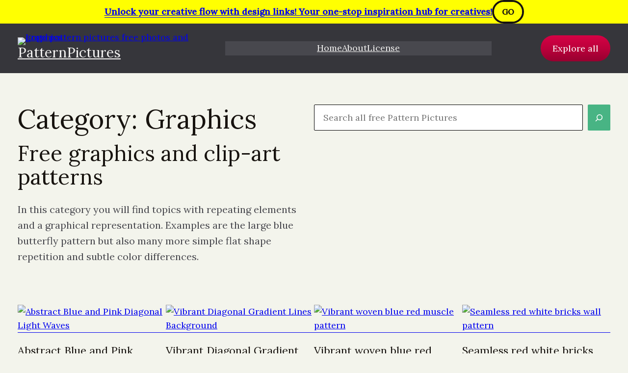

--- FILE ---
content_type: text/html; charset=UTF-8
request_url: https://www.patternpictures.com/topics/graphics/
body_size: 35105
content:
<!DOCTYPE html><html lang="en-US"><head><script data-no-optimize="1">var litespeed_docref=sessionStorage.getItem("litespeed_docref");litespeed_docref&&(Object.defineProperty(document,"referrer",{get:function(){return litespeed_docref}}),sessionStorage.removeItem("litespeed_docref"));</script> <meta charset="UTF-8" /><meta name="viewport" content="width=device-width, initial-scale=1" /><meta name='robots' content='index, follow, max-image-preview:large, max-snippet:-1, max-video-preview:-1' /><meta name="description" content="In this category you will find topics with repeating elements and a graphical representation. Examples are the large blue butterfly pattern but also many more simple flat shape repetition and subtle color differences." /><link rel="canonical" href="https://www.patternpictures.com/topics/graphics/" /><meta property="og:locale" content="en_US" /><meta property="og:type" content="article" /><meta property="og:title" content="Graphics Archives - PatternPictures" /><meta property="og:description" content="In this category you will find topics with repeating elements and a graphical representation. Examples are the large blue butterfly pattern but also many more simple flat shape repetition and subtle color differences." /><meta property="og:url" content="https://www.patternpictures.com/topics/graphics/" /><meta property="og:site_name" content="PatternPictures" /><meta property="og:image" content="https://www.patternpictures.com/wp-content/uploads/stone-wall-bricks-texture-header.jpg" /><meta property="og:image:width" content="1600" /><meta property="og:image:height" content="900" /><meta property="og:image:type" content="image/jpeg" /><meta name="twitter:card" content="summary_large_image" /> <script type="application/ld+json" class="yoast-schema-graph">{"@context":"https://schema.org","@graph":[{"@type":"CollectionPage","@id":"https://www.patternpictures.com/topics/graphics/","url":"https://www.patternpictures.com/topics/graphics/","name":"Graphics Archives - PatternPictures","isPartOf":{"@id":"https://www.patternpictures.com/#website"},"primaryImageOfPage":{"@id":"https://www.patternpictures.com/topics/graphics/#primaryimage"},"image":{"@id":"https://www.patternpictures.com/topics/graphics/#primaryimage"},"thumbnailUrl":"https://www.patternpictures.com/wp-content/uploads/Abstract-Blue-and-Pink-Diagonal-Light-Waves-patternpictures-0125.jpg","description":"In this category you will find topics with repeating elements and a graphical representation. Examples are the large blue butterfly pattern but also many more simple flat shape repetition and subtle color differences.","breadcrumb":{"@id":"https://www.patternpictures.com/topics/graphics/#breadcrumb"},"inLanguage":"en-US"},{"@type":"ImageObject","inLanguage":"en-US","@id":"https://www.patternpictures.com/topics/graphics/#primaryimage","url":"https://www.patternpictures.com/wp-content/uploads/Abstract-Blue-and-Pink-Diagonal-Light-Waves-patternpictures-0125.jpg","contentUrl":"https://www.patternpictures.com/wp-content/uploads/Abstract-Blue-and-Pink-Diagonal-Light-Waves-patternpictures-0125.jpg","width":3872,"height":2581,"caption":"Abstract Blue and Pink Diagonal Light Waves"},{"@type":"BreadcrumbList","@id":"https://www.patternpictures.com/topics/graphics/#breadcrumb","itemListElement":[{"@type":"ListItem","position":1,"name":"Home","item":"https://www.patternpictures.com/"},{"@type":"ListItem","position":2,"name":"Graphics"}]},{"@type":"WebSite","@id":"https://www.patternpictures.com/#website","url":"https://www.patternpictures.com/","name":"PatternPictures","description":"Free pattern pictures, texture photos, backgrounds patterns wallpapers","publisher":{"@id":"https://www.patternpictures.com/#organization"},"alternateName":"Free Pattern Pictures","potentialAction":[{"@type":"SearchAction","target":{"@type":"EntryPoint","urlTemplate":"https://www.patternpictures.com/?s={search_term_string}"},"query-input":{"@type":"PropertyValueSpecification","valueRequired":true,"valueName":"search_term_string"}}],"inLanguage":"en-US"},{"@type":"Organization","@id":"https://www.patternpictures.com/#organization","name":"Pattern Pictures","url":"https://www.patternpictures.com/","logo":{"@type":"ImageObject","inLanguage":"en-US","@id":"https://www.patternpictures.com/#/schema/logo/image/","url":"https://www.patternpictures.com/wp-content/uploads/logo-patternpictures.png","contentUrl":"https://www.patternpictures.com/wp-content/uploads/logo-patternpictures.png","width":67,"height":34,"caption":"Pattern Pictures"},"image":{"@id":"https://www.patternpictures.com/#/schema/logo/image/"},"sameAs":["https://www.instagram.com/freepatternpictures","https://pinterest.com/patternpictures/"]}]}</script> <title>Graphics Archives - PatternPictures</title><link rel='dns-prefetch' href='//www.googletagmanager.com' /><link rel='dns-prefetch' href='//pagead2.googlesyndication.com' /> <script id="wpp-js" type="litespeed/javascript" data-src="https://www.patternpictures.com/wp-content/plugins/wordpress-popular-posts/assets/js/wpp.min.js?ver=7.3.6" data-sampling="0" data-sampling-rate="100" data-api-url="https://www.patternpictures.com/wp-json/wordpress-popular-posts" data-post-id="0" data-token="b1fb127c9a" data-lang="0" data-debug="0"></script> <style id='wp-img-auto-sizes-contain-inline-css'>img:is([sizes=auto i],[sizes^="auto," i]){contain-intrinsic-size:3000px 1500px}
/*# sourceURL=wp-img-auto-sizes-contain-inline-css */</style><style id="litespeed-ccss">.wp-block-site-logo{box-sizing:border-box;line-height:0}.wp-block-site-logo a{display:inline-block;line-height:0}.wp-block-site-logo img{height:auto;max-width:100%}.wp-block-site-logo a,.wp-block-site-logo img{border-radius:inherit}.wp-block-site-title a{color:inherit}.wp-block-group{box-sizing:border-box}.wp-block-navigation .wp-block-navigation-item__label{overflow-wrap:break-word}.wp-block-navigation{position:relative;--navigation-layout-justification-setting:flex-start;--navigation-layout-direction:row;--navigation-layout-wrap:wrap;--navigation-layout-justify:flex-start;--navigation-layout-align:center}.wp-block-navigation ul{margin-bottom:0;margin-left:0;margin-top:0;padding-left:0}.wp-block-navigation ul,.wp-block-navigation ul li{list-style:none;padding:0}.wp-block-navigation .wp-block-navigation-item{align-items:center;background-color:inherit;display:flex;position:relative}.wp-block-navigation .wp-block-navigation-item__content{display:block}.wp-block-navigation .wp-block-navigation-item__content.wp-block-navigation-item__content{color:inherit}.wp-block-navigation.items-justified-center{--navigation-layout-justification-setting:center;--navigation-layout-justify:center}.wp-block-navigation__container,.wp-block-navigation__responsive-close,.wp-block-navigation__responsive-container,.wp-block-navigation__responsive-container-content,.wp-block-navigation__responsive-dialog{gap:inherit}.wp-block-navigation__container{align-items:var(--navigation-layout-align,initial);display:flex;flex-direction:var(--navigation-layout-direction,initial);flex-wrap:var(--navigation-layout-wrap,wrap);justify-content:var(--navigation-layout-justify,initial);list-style:none;margin:0;padding-left:0}.wp-block-navigation__container:only-child{flex-grow:1}.wp-block-navigation__responsive-container{bottom:0;display:none;left:0;position:fixed;right:0;top:0}.wp-block-navigation__responsive-container .wp-block-navigation__responsive-container-content{align-items:var(--navigation-layout-align,initial);display:flex;flex-direction:var(--navigation-layout-direction,initial);flex-wrap:var(--navigation-layout-wrap,wrap);justify-content:var(--navigation-layout-justify,initial)}@media (min-width:600px){.wp-block-navigation__responsive-container:not(.hidden-by-default):not(.is-menu-open){background-color:inherit;display:block;position:relative;width:100%;z-index:auto}.wp-block-navigation__responsive-container:not(.hidden-by-default):not(.is-menu-open) .wp-block-navigation__responsive-container-close{display:none}}.wp-block-navigation__responsive-container-close,.wp-block-navigation__responsive-container-open{background:#0000;border:none;color:currentColor;margin:0;padding:0;text-transform:inherit;vertical-align:middle}.wp-block-navigation__responsive-container-close svg,.wp-block-navigation__responsive-container-open svg{fill:currentColor;display:block;height:24px;width:24px}.wp-block-navigation__responsive-container-open{display:flex}.wp-block-navigation__responsive-container-open.wp-block-navigation__responsive-container-open.wp-block-navigation__responsive-container-open{font-family:inherit;font-size:inherit;font-weight:inherit}@media (min-width:600px){.wp-block-navigation__responsive-container-open:not(.always-shown){display:none}}.wp-block-navigation__responsive-container-close{position:absolute;right:0;top:0;z-index:2}.wp-block-navigation__responsive-container-close.wp-block-navigation__responsive-container-close.wp-block-navigation__responsive-container-close{font-family:inherit;font-size:inherit;font-weight:inherit}.wp-block-navigation__responsive-close{width:100%}.wp-block-navigation__responsive-dialog{position:relative}.wp-block-button__link{box-sizing:border-box;display:inline-block;text-align:center;word-break:break-word}.wp-block-buttons>.wp-block-button{display:inline-block;margin:0}.wp-block-buttons.is-content-justification-right{justify-content:flex-end}.wp-block-columns{align-items:normal!important;box-sizing:border-box;display:flex;flex-wrap:wrap!important}@media (min-width:782px){.wp-block-columns{flex-wrap:nowrap!important}}.wp-block-columns.are-vertically-aligned-center{align-items:center}@media (max-width:781px){.wp-block-columns:not(.is-not-stacked-on-mobile)>.wp-block-column{flex-basis:100%!important}}@media (min-width:782px){.wp-block-columns:not(.is-not-stacked-on-mobile)>.wp-block-column{flex-basis:0;flex-grow:1}.wp-block-columns:not(.is-not-stacked-on-mobile)>.wp-block-column[style*=flex-basis]{flex-grow:0}}.wp-block-column{flex-grow:1;min-width:0;overflow-wrap:break-word;word-break:break-word}.wp-block-column.is-vertically-aligned-center{align-self:center}.wp-block-column.is-vertically-aligned-center{width:100%}.wp-block-query-title{box-sizing:border-box}.wp-block-term-description p{margin-bottom:0;margin-top:0}.wp-block-search__button{margin-left:10px;word-break:normal}.wp-block-search__button.has-icon{line-height:0}.wp-block-search__button svg{height:1.25em;min-height:24px;min-width:24px;width:1.25em;fill:currentColor;vertical-align:text-bottom}.wp-block-search__inside-wrapper{display:flex;flex:auto;flex-wrap:nowrap;max-width:100%}.wp-block-search__label{width:100%}.wp-block-search__input{-webkit-appearance:initial;appearance:none;border:1px solid #949494;flex-grow:1;margin-left:0;margin-right:0;min-width:3rem;padding:8px;text-decoration:unset!important}.wp-block-search .wp-block-search__label{font-weight:700}.wp-block-search__button{border:1px solid #ccc;padding:.375em .625em}.wp-block-post-featured-image{margin-left:0;margin-right:0}.wp-block-post-featured-image a{display:block;height:100%}.wp-block-post-featured-image img{box-sizing:border-box;height:auto;max-width:100%;vertical-align:bottom;width:100%}.wp-block-post-featured-image{position:relative}.wp-block-post-title{box-sizing:border-box;word-break:break-word}.wp-block-post-template{list-style:none;margin-bottom:0;margin-top:0;max-width:100%;padding:0}.wp-block-post-template.wp-block-post-template{background:0 0}@media (max-width:600px){.wp-block-post-template-is-layout-grid.wp-block-post-template-is-layout-grid.wp-block-post-template-is-layout-grid.wp-block-post-template-is-layout-grid{grid-template-columns:1fr}}.wp-interactivity-router-loading-bar{position:fixed;top:0;left:0;margin:0;padding:0;width:100vw;max-width:100vw!important;height:4px;background-color:#000;opacity:0}ul{box-sizing:border-box}:root{--wp-admin-theme-color:#007cba;--wp-admin-theme-color--rgb:0,124,186;--wp-admin-theme-color-darker-10:#006ba1;--wp-admin-theme-color-darker-10--rgb:0,107,161;--wp-admin-theme-color-darker-20:#005a87;--wp-admin-theme-color-darker-20--rgb:0,90,135;--wp-admin-border-width-focus:2px;--wp-block-synced-color:#7a00df;--wp-block-synced-color--rgb:122,0,223;--wp-bound-block-color:#9747ff}:root{--wp--preset--font-size--normal:16px;--wp--preset--font-size--huge:42px}.items-justified-center{justify-content:center}.screen-reader-text{border:0;clip:rect(1px,1px,1px,1px);-webkit-clip-path:inset(50%);clip-path:inset(50%);height:1px;margin:-1px;overflow:hidden;padding:0;position:absolute;width:1px;word-wrap:normal!important}body{--wp--preset--color--black:#000;--wp--preset--color--cyan-bluish-gray:#abb8c3;--wp--preset--color--white:#fff;--wp--preset--color--pale-pink:#f78da7;--wp--preset--color--vivid-red:#cf2e2e;--wp--preset--color--luminous-vivid-orange:#ff6900;--wp--preset--color--luminous-vivid-amber:#fcb900;--wp--preset--color--light-green-cyan:#7bdcb5;--wp--preset--color--vivid-green-cyan:#00d084;--wp--preset--color--pale-cyan-blue:#8ed1fc;--wp--preset--color--vivid-cyan-blue:#0693e3;--wp--preset--color--vivid-purple:#9b51e0;--wp--preset--color--primary:#bc003b;--wp--preset--color--secondary:#36363b;--wp--preset--color--tertiary:#cac7be;--wp--preset--color--quaternary:#f3f2f1;--wp--preset--color--body:#48484e;--wp--preset--color--heading:#17130f;--wp--preset--gradient--vivid-cyan-blue-to-vivid-purple:linear-gradient(135deg,rgba(6,147,227,1) 0%,#9b51e0 100%);--wp--preset--gradient--light-green-cyan-to-vivid-green-cyan:linear-gradient(135deg,#7adcb4 0%,#00d082 100%);--wp--preset--gradient--luminous-vivid-amber-to-luminous-vivid-orange:linear-gradient(135deg,rgba(252,185,0,1) 0%,rgba(255,105,0,1) 100%);--wp--preset--gradient--luminous-vivid-orange-to-vivid-red:linear-gradient(135deg,rgba(255,105,0,1) 0%,#cf2e2e 100%);--wp--preset--gradient--very-light-gray-to-cyan-bluish-gray:linear-gradient(135deg,#eee 0%,#a9b8c3 100%);--wp--preset--gradient--cool-to-warm-spectrum:linear-gradient(135deg,#4aeadc 0%,#9778d1 20%,#cf2aba 40%,#ee2c82 60%,#fb6962 80%,#fef84c 100%);--wp--preset--gradient--blush-light-purple:linear-gradient(135deg,#ffceec 0%,#9896f0 100%);--wp--preset--gradient--blush-bordeaux:linear-gradient(135deg,#fecda5 0%,#fe2d2d 50%,#6b003e 100%);--wp--preset--gradient--luminous-dusk:linear-gradient(135deg,#ffcb70 0%,#c751c0 50%,#4158d0 100%);--wp--preset--gradient--pale-ocean:linear-gradient(135deg,#fff5cb 0%,#b6e3d4 50%,#33a7b5 100%);--wp--preset--gradient--electric-grass:linear-gradient(135deg,#caf880 0%,#71ce7e 100%);--wp--preset--gradient--midnight:linear-gradient(135deg,#020381 0%,#2874fc 100%);--wp--preset--font-size--small:13px;--wp--preset--font-size--medium:20px;--wp--preset--font-size--large:36px;--wp--preset--font-size--x-large:42px;--wp--preset--font-size--xs:14px;--wp--preset--font-size--s:16px;--wp--preset--font-size--md:22px;--wp--preset--font-size--lg:28px;--wp--preset--font-size--xl:clamp(28px,3vw,36px);--wp--preset--font-size--xxl:clamp(36px,4vw,44px);--wp--preset--font-size--xxxl:clamp(44px,5vw,54px);--wp--preset--font-size--xxxxl:clamp(54px,6vw,68px);--wp--preset--font-family--primary:'Lora',serif;--wp--preset--font-family--secondary:'Nunito Sans',sans-serif;--wp--preset--spacing--20:.44rem;--wp--preset--spacing--30:.67rem;--wp--preset--spacing--40:1rem;--wp--preset--spacing--50:1.5rem;--wp--preset--spacing--60:2.25rem;--wp--preset--spacing--70:3.38rem;--wp--preset--spacing--80:5.06rem;--wp--preset--shadow--natural:6px 6px 9px rgba(0,0,0,.2);--wp--preset--shadow--deep:12px 12px 50px rgba(0,0,0,.4);--wp--preset--shadow--sharp:6px 6px 0px rgba(0,0,0,.2);--wp--preset--shadow--outlined:6px 6px 0px -3px rgba(255,255,255,1),6px 6px rgba(0,0,0,1);--wp--preset--shadow--crisp:6px 6px 0px rgba(0,0,0,1);--wp--custom--body--typography--line-height:1.6;--wp--custom--button--border--color:transparent;--wp--custom--button--border--radius:2px;--wp--custom--button--border--width:1px;--wp--custom--button--color--background:#936639;--wp--custom--button--color--text:#fff;--wp--custom--button--spacing--padding--bottom:15px;--wp--custom--button--spacing--padding--left:24px;--wp--custom--button--spacing--padding--right:24px;--wp--custom--button--spacing--padding--top:15px;--wp--custom--button--typography--font-size:18px;--wp--custom--button--typography--font-weight:400;--wp--custom--button--typography--line-height:normal;--wp--custom--form--border--color:#000;--wp--custom--form--border--radius:2px;--wp--custom--form--border--style:solid;--wp--custom--form--border--width:1px;--wp--custom--form--color--background:#fff;--wp--custom--form--color--text:inherit;--wp--custom--form--spacing--padding--bottom:14px;--wp--custom--form--spacing--padding--left:18px;--wp--custom--form--spacing--padding--right:18px;--wp--custom--form--spacing--padding--top:14px;--wp--custom--form--typography--font-family:var(--wp--preset--font-family--primary);--wp--custom--form--typography--font-size:18px;--wp--custom--form--typography--font-weight:400;--wp--custom--form--typography--line-height:normal;--wp--custom--gap:36px;--wp--custom--headings--typography--font-family:var(--wp--preset--font-family--primary);--wp--custom--headings--typography--font-weight:400;--wp--custom--headings--typography--line-height:1.1;--wp--custom--latest-posts--title--color:var(--wp--preset--color--heading);--wp--custom--latest-posts--title--typography--font-size:var(--wp--preset--font-size--md);--wp--custom--link--border--color:currentColor;--wp--custom--link--border--style:solid;--wp--custom--link--border--width:1px;--wp--custom--quote--typography--font-size:var(--wp--preset--font-size--md);--wp--custom--quote--typography--font-style:italic}body{margin:0;--wp--style--global--content-size:1330px;--wp--style--global--wide-size:1330px}body .is-layout-constrained>.alignwide{max-width:var(--wp--style--global--wide-size)}body .is-layout-flex{display:flex}body .is-layout-flex{flex-wrap:wrap;align-items:center}body .is-layout-flex>*{margin:0}body .is-layout-grid{display:grid}body .is-layout-grid>*{margin:0}body{background-color:#f3f4ec;color:var(--wp--preset--color--body);font-family:var(--wp--preset--font-family--primary);font-size:clamp(16px,2vw,18px);line-height:var(--wp--custom--body--typography--line-height);padding-top:0;padding-right:0;padding-bottom:0;padding-left:0}h1{color:var(--wp--preset--color--heading);font-family:var(--wp--custom--headings--typography--font-family);font-size:var(--wp--preset--font-size--xxxl);font-weight:var(--wp--custom--headings--typography--font-weight);line-height:var(--wp--custom--headings--typography--line-height);margin-top:0;margin-bottom:calc(var(--wp--custom--gap)/4*3)}h2{color:var(--wp--preset--color--heading);font-family:var(--wp--custom--headings--typography--font-family);font-size:var(--wp--preset--font-size--xxl);font-weight:var(--wp--custom--headings--typography--font-weight);line-height:var(--wp--custom--headings--typography--line-height);margin-top:0;margin-bottom:calc(var(--wp--custom--gap)/4*3)}.wp-element-button,.wp-block-button__link{background-color:#45aa87;border-width:0;color:#fff;font-family:inherit;font-size:inherit;line-height:inherit;padding:calc(.667em + 2px) calc(1.333em + 2px);text-decoration:none}.has-quaternary-color{color:var(--wp--preset--color--quaternary)!important}.has-secondary-background-color{background-color:var(--wp--preset--color--secondary)!important}.has-body-background-color{background-color:var(--wp--preset--color--body)!important}.has-medium-font-size{font-size:var(--wp--preset--font-size--medium)!important}.has-lg-font-size{font-size:var(--wp--preset--font-size--lg)!important}.wp-block-button .wp-block-button__link{background:linear-gradient(180deg,#d60245 0%,#bc003b 50%,#970030 100%);background-color:var(--wp--custom--button--color--background);border-radius:32px;border-width:var(--wp--custom--button--border--width);color:#fff;font-family:var(--wp--custom--button--typography--font-family);font-size:var(--wp--custom--button--typography--font-size);font-weight:var(--wp--custom--button--typography--font-weight);line-height:var(--wp--custom--button--typography--line-height);padding-top:var(--wp--custom--button--spacing--padding--top);padding-right:var(--wp--custom--button--spacing--padding--right);padding-bottom:var(--wp--custom--button--spacing--padding--bottom);padding-left:var(--wp--custom--button--spacing--padding--left)}ul{margin-top:0;margin-bottom:calc(var(--wp--custom--gap)/4*3);padding-left:18px}p{margin-top:0;margin-bottom:calc(var(--wp--custom--gap)/4*3)}.wp-container-core-group-is-layout-1.wp-container-core-group-is-layout-1{flex-wrap:nowrap}.wp-container-core-navigation-is-layout-1.wp-container-core-navigation-is-layout-1{justify-content:center}.wp-container-core-buttons-is-layout-1.wp-container-core-buttons-is-layout-1{justify-content:flex-end}.wp-container-core-columns-is-layout-1.wp-container-core-columns-is-layout-1{flex-wrap:nowrap}.wp-container-core-columns-is-layout-2.wp-container-core-columns-is-layout-2{flex-wrap:nowrap}.wp-container-core-post-template-is-layout-1.wp-container-core-post-template-is-layout-1{grid-template-columns:repeat(4,minmax(0,1fr))}*{box-sizing:border-box}html{-webkit-font-smoothing:antialiased;-webkit-text-size-adjust:100%;line-height:1.15;scroll-behavior:smooth}body{margin:0}main{display:block}a{background-color:transparent}img{border-style:none}button,input{font-family:inherit;font-size:100%;line-height:1.15;margin:0}button,input{overflow:visible}button{text-transform:none}[type=submit],button{-webkit-appearance:button}[type=submit]::-moz-focus-inner,button::-moz-focus-inner{border-style:none;padding:0}[type=submit]:-moz-focusring,button:-moz-focusring{outline:1px dotted ButtonText}[type=search]{-webkit-appearance:textfield;outline-offset:-2px}[type=search]::-webkit-search-decoration{-webkit-appearance:none}::-webkit-file-upload-button{-webkit-appearance:button;font:inherit}input.wp-block-search__input,input[type=search]{-webkit-appearance:none;background-color:var(--wp--custom--form--color--background);border:var(--wp--custom--form--border--style) var(--wp--custom--form--border--width) var(--wp--custom--form--border--color);border-radius:var(--wp--custom--form--border--radius);font-family:var(--wp--custom--form--typography--font-family);font-size:var(--wp--custom--form--typography--font-size);line-height:normal;padding:var(--wp--custom--form--spacing--padding--top) var(--wp--custom--form--spacing--padding--right) var(--wp--custom--form--spacing--padding--bottom) var(--wp--custom--form--spacing--padding--left);width:100%}[type=submit]{background:var(--wp--custom--button--color--background);border:none!important;border:var(--wp--custom--button--border--style) var(--wp--custom--button--border--width) var(--wp--custom--button--border--color);border-radius:var(--wp--custom--button--border--radius);color:#fff;display:inline-block;font-family:var(--wp--custom--button--typography--font-family);font-size:var(--wp--custom--button--typography--font-size);font-weight:var(--wp--custom--button--typography--font-weight);line-height:var(--wp--custom--button--typography--line-height);padding:var(--wp--custom--button--spacing--padding--top) var(--wp--custom--button--spacing--padding--right) var(--wp--custom--button--spacing--padding--bottom) var(--wp--custom--button--spacing--padding--left)}.wp-site-blocks>*{margin-top:0!important}.wp-block-group.has-background,.wp-site-blocks{padding-left:var(--wp--custom--gap);padding-right:var(--wp--custom--gap)}.wp-site-blocks>.wp-block-template-part>.wp-block-group.has-background{margin-left:calc(var(--wp--custom--gap)*-1)!important;margin-right:calc(var(--wp--custom--gap)*-1)!important;width:unset}a:not(.wp-block-button__link){border-bottom:var(--wp--custom--link--border--style) var(--wp--custom--link--border--width) currentColor}.wp-block-site-logo a,.wp-block-site-title a{border:none!important}.wp-block-navigation a{border-color:transparent}.wp-block-navigation,.wp-block-navigation__container,.wp-block-navigation__responsive-container-content{gap:calc(var(--wp--custom--gap)/4*3)}</style><link rel="preload" data-asynced="1" data-optimized="2" as="style" onload="this.onload=null;this.rel='stylesheet'" href="https://www.patternpictures.com/wp-content/litespeed/css/9a78b7eca3d974627eff5e936a5832ae.css?ver=afacf" /><script data-optimized="1" type="litespeed/javascript" data-src="https://www.patternpictures.com/wp-content/plugins/litespeed-cache/assets/js/css_async.min.js"></script> <style id='wp-block-paragraph-inline-css'>.is-small-text{font-size:.875em}.is-regular-text{font-size:1em}.is-large-text{font-size:2.25em}.is-larger-text{font-size:3em}.has-drop-cap:not(:focus):first-letter{float:left;font-size:8.4em;font-style:normal;font-weight:100;line-height:.68;margin:.05em .1em 0 0;text-transform:uppercase}body.rtl .has-drop-cap:not(:focus):first-letter{float:none;margin-left:.1em}p.has-drop-cap.has-background{overflow:hidden}:root :where(p.has-background){padding:1.25em 2.375em}:where(p.has-text-color:not(.has-link-color)) a{color:inherit}p.has-text-align-left[style*="writing-mode:vertical-lr"],p.has-text-align-right[style*="writing-mode:vertical-rl"]{rotate:180deg}
/*# sourceURL=https://www.patternpictures.com/wp-includes/blocks/paragraph/style.min.css */</style><style id='wp-block-image-inline-css'>.wp-block-image>a,.wp-block-image>figure>a{display:inline-block}.wp-block-image img{box-sizing:border-box;height:auto;max-width:100%;vertical-align:bottom}@media not (prefers-reduced-motion){.wp-block-image img.hide{visibility:hidden}.wp-block-image img.show{animation:show-content-image .4s}}.wp-block-image[style*=border-radius] img,.wp-block-image[style*=border-radius]>a{border-radius:inherit}.wp-block-image.has-custom-border img{box-sizing:border-box}.wp-block-image.aligncenter{text-align:center}.wp-block-image.alignfull>a,.wp-block-image.alignwide>a{width:100%}.wp-block-image.alignfull img,.wp-block-image.alignwide img{height:auto;width:100%}.wp-block-image .aligncenter,.wp-block-image .alignleft,.wp-block-image .alignright,.wp-block-image.aligncenter,.wp-block-image.alignleft,.wp-block-image.alignright{display:table}.wp-block-image .aligncenter>figcaption,.wp-block-image .alignleft>figcaption,.wp-block-image .alignright>figcaption,.wp-block-image.aligncenter>figcaption,.wp-block-image.alignleft>figcaption,.wp-block-image.alignright>figcaption{caption-side:bottom;display:table-caption}.wp-block-image .alignleft{float:left;margin:.5em 1em .5em 0}.wp-block-image .alignright{float:right;margin:.5em 0 .5em 1em}.wp-block-image .aligncenter{margin-left:auto;margin-right:auto}.wp-block-image :where(figcaption){margin-bottom:1em;margin-top:.5em}.wp-block-image.is-style-circle-mask img{border-radius:9999px}@supports ((-webkit-mask-image:none) or (mask-image:none)) or (-webkit-mask-image:none){.wp-block-image.is-style-circle-mask img{border-radius:0;-webkit-mask-image:url('data:image/svg+xml;utf8,<svg viewBox="0 0 100 100" xmlns="http://www.w3.org/2000/svg"><circle cx="50" cy="50" r="50"/></svg>');mask-image:url('data:image/svg+xml;utf8,<svg viewBox="0 0 100 100" xmlns="http://www.w3.org/2000/svg"><circle cx="50" cy="50" r="50"/></svg>');mask-mode:alpha;-webkit-mask-position:center;mask-position:center;-webkit-mask-repeat:no-repeat;mask-repeat:no-repeat;-webkit-mask-size:contain;mask-size:contain}}:root :where(.wp-block-image.is-style-rounded img,.wp-block-image .is-style-rounded img){border-radius:9999px}.wp-block-image figure{margin:0}.wp-lightbox-container{display:flex;flex-direction:column;position:relative}.wp-lightbox-container img{cursor:zoom-in}.wp-lightbox-container img:hover+button{opacity:1}.wp-lightbox-container button{align-items:center;backdrop-filter:blur(16px) saturate(180%);background-color:#5a5a5a40;border:none;border-radius:4px;cursor:zoom-in;display:flex;height:20px;justify-content:center;opacity:0;padding:0;position:absolute;right:16px;text-align:center;top:16px;width:20px;z-index:100}@media not (prefers-reduced-motion){.wp-lightbox-container button{transition:opacity .2s ease}}.wp-lightbox-container button:focus-visible{outline:3px auto #5a5a5a40;outline:3px auto -webkit-focus-ring-color;outline-offset:3px}.wp-lightbox-container button:hover{cursor:pointer;opacity:1}.wp-lightbox-container button:focus{opacity:1}.wp-lightbox-container button:focus,.wp-lightbox-container button:hover,.wp-lightbox-container button:not(:hover):not(:active):not(.has-background){background-color:#5a5a5a40;border:none}.wp-lightbox-overlay{box-sizing:border-box;cursor:zoom-out;height:100vh;left:0;overflow:hidden;position:fixed;top:0;visibility:hidden;width:100%;z-index:100000}.wp-lightbox-overlay .close-button{align-items:center;cursor:pointer;display:flex;justify-content:center;min-height:40px;min-width:40px;padding:0;position:absolute;right:calc(env(safe-area-inset-right) + 16px);top:calc(env(safe-area-inset-top) + 16px);z-index:5000000}.wp-lightbox-overlay .close-button:focus,.wp-lightbox-overlay .close-button:hover,.wp-lightbox-overlay .close-button:not(:hover):not(:active):not(.has-background){background:none;border:none}.wp-lightbox-overlay .lightbox-image-container{height:var(--wp--lightbox-container-height);left:50%;overflow:hidden;position:absolute;top:50%;transform:translate(-50%,-50%);transform-origin:top left;width:var(--wp--lightbox-container-width);z-index:9999999999}.wp-lightbox-overlay .wp-block-image{align-items:center;box-sizing:border-box;display:flex;height:100%;justify-content:center;margin:0;position:relative;transform-origin:0 0;width:100%;z-index:3000000}.wp-lightbox-overlay .wp-block-image img{height:var(--wp--lightbox-image-height);min-height:var(--wp--lightbox-image-height);min-width:var(--wp--lightbox-image-width);width:var(--wp--lightbox-image-width)}.wp-lightbox-overlay .wp-block-image figcaption{display:none}.wp-lightbox-overlay button{background:none;border:none}.wp-lightbox-overlay .scrim{background-color:#fff;height:100%;opacity:.9;position:absolute;width:100%;z-index:2000000}.wp-lightbox-overlay.active{visibility:visible}@media not (prefers-reduced-motion){.wp-lightbox-overlay.active{animation:turn-on-visibility .25s both}.wp-lightbox-overlay.active img{animation:turn-on-visibility .35s both}.wp-lightbox-overlay.show-closing-animation:not(.active){animation:turn-off-visibility .35s both}.wp-lightbox-overlay.show-closing-animation:not(.active) img{animation:turn-off-visibility .25s both}.wp-lightbox-overlay.zoom.active{animation:none;opacity:1;visibility:visible}.wp-lightbox-overlay.zoom.active .lightbox-image-container{animation:lightbox-zoom-in .4s}.wp-lightbox-overlay.zoom.active .lightbox-image-container img{animation:none}.wp-lightbox-overlay.zoom.active .scrim{animation:turn-on-visibility .4s forwards}.wp-lightbox-overlay.zoom.show-closing-animation:not(.active){animation:none}.wp-lightbox-overlay.zoom.show-closing-animation:not(.active) .lightbox-image-container{animation:lightbox-zoom-out .4s}.wp-lightbox-overlay.zoom.show-closing-animation:not(.active) .lightbox-image-container img{animation:none}.wp-lightbox-overlay.zoom.show-closing-animation:not(.active) .scrim{animation:turn-off-visibility .4s forwards}}@keyframes show-content-image{0%{visibility:hidden}99%{visibility:hidden}to{visibility:visible}}@keyframes turn-on-visibility{0%{opacity:0}to{opacity:1}}@keyframes turn-off-visibility{0%{opacity:1;visibility:visible}99%{opacity:0;visibility:visible}to{opacity:0;visibility:hidden}}@keyframes lightbox-zoom-in{0%{transform:translate(calc((-100vw + var(--wp--lightbox-scrollbar-width))/2 + var(--wp--lightbox-initial-left-position)),calc(-50vh + var(--wp--lightbox-initial-top-position))) scale(var(--wp--lightbox-scale))}to{transform:translate(-50%,-50%) scale(1)}}@keyframes lightbox-zoom-out{0%{transform:translate(-50%,-50%) scale(1);visibility:visible}99%{visibility:visible}to{transform:translate(calc((-100vw + var(--wp--lightbox-scrollbar-width))/2 + var(--wp--lightbox-initial-left-position)),calc(-50vh + var(--wp--lightbox-initial-top-position))) scale(var(--wp--lightbox-scale));visibility:hidden}}
/*# sourceURL=https://www.patternpictures.com/wp-includes/blocks/image/style.min.css */</style><style id='wp-block-image-theme-inline-css'>:root :where(.wp-block-image figcaption){color:#555;font-size:13px;text-align:center}.is-dark-theme :root :where(.wp-block-image figcaption){color:#ffffffa6}.wp-block-image{margin:0 0 1em}
/*# sourceURL=https://www.patternpictures.com/wp-includes/blocks/image/theme.min.css */</style><style id='ainoblocks-button-style-inline-css'>.wp-block-ainoblocks-button{border:0 solid}.wp-block-ainoblocks-button.is-style-outline,.wp-block-ainoblocks-button.is-style-outline.has-border-color{border-style:solid;border-width:1px}.wp-block-ainoblocks-button.is-style-outline .wp-block-ainoblocks-button__link:hover,.wp-block-ainoblocks-button.is-style-outline.has-border-color .wp-block-ainoblocks-button__link:hover{text-decoration:none}.wp-block-ainoblocks-button .wp-block-ainoblocks-button__link{background-color:inherit;border:none;border-radius:0;color:inherit;cursor:pointer;display:block;line-height:1;margin:0;overflow-wrap:break-word;text-align:center;text-decoration:none}.wp-block-ainoblocks-button .wp-block-ainoblocks-button__link:hover{text-decoration:none}.wp-block-ainoblocks-button .wp-block-ainoblocks-button__link.has-link-bg:hover{background:transparent!important}.wp-block-ainoblocks-button .wp-block-ainoblocks-button__link.aligncenter{text-align:center}.wp-block-ainoblocks-button .wp-block-ainoblocks-button__link.alignright{text-align:right}.wp-block-ainoblocks-button .wp-block-ainoblocks-button__link.size__xxxs{font-size:.75rem;padding:.375rem .5rem}.wp-block-ainoblocks-button .wp-block-ainoblocks-button__link.size__xxs{font-size:.875rem;padding:.5rem .625rem}.wp-block-ainoblocks-button .wp-block-ainoblocks-button__link.size__xs{font-size:.875rem;padding:.625rem .813rem}.wp-block-ainoblocks-button .wp-block-ainoblocks-button__link.size__s{font-size:1rem;padding:.75rem 1rem}.wp-block-ainoblocks-button .wp-block-ainoblocks-button__link.size__m{font-size:1rem;padding:1rem 1.313rem}.wp-block-ainoblocks-button .wp-block-ainoblocks-button__link.size__l{font-size:1rem;padding:1.25rem 1.625rem}.wp-block-ainoblocks-button .wp-block-ainoblocks-button__link.size__xl{font-size:1.125rem;padding:1.5rem 2rem}.wp-block-ainoblocks-button .wp-block-ainoblocks-button__link.size__xxl,.wp-block-ainoblocks-button .wp-block-ainoblocks-button__link.size__xxxl{font-size:clamp(1.125rem,1.08333rem + .208333vw,1.25rem);padding:2rem 2.625rem}.wp-block-ainoblocks-button .wp-block-ainoblocks-button__link.size__5xl,.wp-block-ainoblocks-button .wp-block-ainoblocks-button__link.size__6xl,.wp-block-ainoblocks-button .wp-block-ainoblocks-button__link.size__7xl,.wp-block-ainoblocks-button .wp-block-ainoblocks-button__link.size__8xl,.wp-block-ainoblocks-button .wp-block-ainoblocks-button__link.size__9xl,.wp-block-ainoblocks-button .wp-block-ainoblocks-button__link.size__xxxl,.wp-block-ainoblocks-button .wp-block-ainoblocks-button__link.size__xxxxl{font-size:clamp(1.25rem,1.16667rem + .416667vw,1.5rem);padding:2.5rem 3.25rem}@media(min-width:64em){.wp-block-ainoblocks-button .wp-block-ainoblocks-button__link.size__xxxl{font-size:clamp(1.25rem,1.16667rem + .416667vw,1.5rem);padding:2.5rem 3.25rem}.wp-block-ainoblocks-button .wp-block-ainoblocks-button__link.size__xxxxl{font-size:clamp(1.5rem,1.375rem + .625vw,1.875rem);padding:3rem 3.875rem}.wp-block-ainoblocks-button .wp-block-ainoblocks-button__link.size__5xl{font-size:clamp(1.875rem,1.75rem + .625vw,2.25rem);padding:4rem 5.188rem}.wp-block-ainoblocks-button .wp-block-ainoblocks-button__link.size__6xl{font-size:clamp(2.25rem,2rem + 1.25vw,3rem);padding:5rem 6.5rem}.wp-block-ainoblocks-button .wp-block-ainoblocks-button__link.size__7xl{font-size:clamp(2.25rem,1.75rem + 2.5vw,3.75rem);padding:6rem 5.188rem}.wp-block-ainoblocks-button .wp-block-ainoblocks-button__link.size__8xl{font-size:clamp(3rem,2.5rem + 2.5vw,4.5rem);padding:7.5rem 6.5rem}.wp-block-ainoblocks-button .wp-block-ainoblocks-button__link.size__9xl{font-size:clamp(3.75rem,3rem + 3.75vw,6rem);padding:9rem 11.688rem}}.wp-block-ainoblocks-button .wp-block-ainoblocks-button__link.is-uppercase{text-transform:uppercase}.wp-block-ainoblocks-button.is-style-outline .wp-block-ainoblocks-button__link.size__xxxs{padding:calc(.563rem - 1px) calc(1.125rem - 1px)}.wp-block-ainoblocks-button.is-style-outline .wp-block-ainoblocks-button__link.size__xxs{padding:calc(.625rem - 1px) calc(1.313rem - 1px)}.wp-block-ainoblocks-button.is-style-outline .wp-block-ainoblocks-button__link.size__xs{padding:calc(.75rem - 1px) calc(1.5rem - 1px)}.wp-block-ainoblocks-button.is-style-outline .wp-block-ainoblocks-button__link.size__s{padding:calc(.875rem - 1px) calc(1.688rem - 1px)}.wp-block-ainoblocks-button.is-style-outline .wp-block-ainoblocks-button__link.size__m{padding:calc(.938rem - 1px) calc(1.875rem - 1px)}.wp-block-ainoblocks-button.is-style-outline .wp-block-ainoblocks-button__link.size__l{padding:calc(1.125rem - 1px) calc(2.25rem - 1px)}.wp-block-ainoblocks-button.is-style-outline .wp-block-ainoblocks-button__link.size__xl{padding:calc(1.375rem - 1px) calc(2.813rem - 1px)}.wp-block-ainoblocks-button.is-style-outline .wp-block-ainoblocks-button__link.size__xxl,.wp-block-ainoblocks-button.is-style-outline .wp-block-ainoblocks-button__link.size__xxxl,.wp-block-ainoblocks-button.is-style-outline .wp-block-ainoblocks-button__link.size__xxxxl{padding:calc(1.688rem - 1px) calc(3.375rem - 1px)}@media(min-width:64em){.wp-block-ainoblocks-button.is-style-outline .wp-block-ainoblocks-button__link.size__xxxl{padding:calc(2.25rem - 1px) calc(4.5rem - 1px)}.wp-block-ainoblocks-button.is-style-outline .wp-block-ainoblocks-button__link.size__xxxxl{padding:calc(2.813rem - 1px) calc(5.625rem - 1px)}}

/*# sourceURL=https://www.patternpictures.com/wp-content/plugins/aino-blocks/build/button/style-index.css */</style><style id='ainoblocks-multiple-buttons-style-inline-css'>.wp-block-ainoblocks-multiple-buttons{align-items:center;display:flex;flex-wrap:wrap;justify-content:flex-start}.wp-block-ainoblocks-multiple-buttons.aligncenter{justify-content:center}.wp-block-ainoblocks-multiple-buttons.alignleft{justify-content:flex-start}.wp-block-ainoblocks-multiple-buttons.alignright{justify-content:flex-end}.wp-block-ainoblocks-multiple-buttons.m__rowrev{flex-direction:row-reverse}.wp-block-ainoblocks-multiple-buttons.m__row{flex-direction:row}.wp-block-ainoblocks-multiple-buttons.m__col{flex-direction:column}.wp-block-ainoblocks-multiple-buttons.m__col.m__stretch{align-items:stretch}.wp-block-ainoblocks-multiple-buttons.m__colrev{flex-direction:column-reverse}.wp-block-ainoblocks-multiple-buttons.m__colrev.m__stretch{align-items:stretch}.wp-block-ainoblocks-multiple-buttons.m__gap{gap:1rem}@media(min-width:48em){.wp-block-ainoblocks-multiple-buttons.m__gap{gap:0}.wp-block-ainoblocks-multiple-buttons.t__gap{gap:1rem}.wp-block-ainoblocks-multiple-buttons.m__col.m__stretch,.wp-block-ainoblocks-multiple-buttons.m__colrev.m__stretch{align-items:center}.wp-block-ainoblocks-multiple-buttons.t__rowrev{flex-direction:row-reverse}.wp-block-ainoblocks-multiple-buttons.t__row{flex-direction:row}.wp-block-ainoblocks-multiple-buttons.t__col{flex-direction:column}.wp-block-ainoblocks-multiple-buttons.t__col.t__stretch{align-items:stretch}.wp-block-ainoblocks-multiple-buttons.t__colrev{flex-direction:column-reverse}.wp-block-ainoblocks-multiple-buttons.t__colrev.t__stretch{align-items:stretch}}@media(min-width:64em){.wp-block-ainoblocks-multiple-buttons.m__gap,.wp-block-ainoblocks-multiple-buttons.t__gap{gap:0}.wp-block-ainoblocks-multiple-buttons.d__gap{gap:1rem}.wp-block-ainoblocks-multiple-buttons.m__col.m__stretch,.wp-block-ainoblocks-multiple-buttons.m__colrev.m__stretch,.wp-block-ainoblocks-multiple-buttons.t__col.t__stretch,.wp-block-ainoblocks-multiple-buttons.t__colrev.t__stretch{align-items:center}.wp-block-ainoblocks-multiple-buttons.d__rowrev{flex-direction:row-reverse}.wp-block-ainoblocks-multiple-buttons.d__row{flex-direction:row}.wp-block-ainoblocks-multiple-buttons.d__col{flex-direction:column}.wp-block-ainoblocks-multiple-buttons.d__col.d__stretch{align-items:stretch}.wp-block-ainoblocks-multiple-buttons.d__colrev{flex-direction:column-reverse}.wp-block-ainoblocks-multiple-buttons.d__colrev.d__stretch{align-items:stretch}}

/*# sourceURL=https://www.patternpictures.com/wp-content/plugins/aino-blocks/build/multiple-buttons/style-index.css */</style><style id='wp-block-group-inline-css'>.wp-block-group{box-sizing:border-box}:where(.wp-block-group.wp-block-group-is-layout-constrained){position:relative}
/*# sourceURL=https://www.patternpictures.com/wp-includes/blocks/group/style.min.css */</style><style id='wp-block-group-theme-inline-css'>:where(.wp-block-group.has-background){padding:1.25em 2.375em}
/*# sourceURL=https://www.patternpictures.com/wp-includes/blocks/group/theme.min.css */</style><style id='wp-block-site-logo-inline-css'>.wp-block-site-logo{box-sizing:border-box;line-height:0}.wp-block-site-logo a{display:inline-block;line-height:0}.wp-block-site-logo.is-default-size img{height:auto;width:120px}.wp-block-site-logo img{height:auto;max-width:100%}.wp-block-site-logo a,.wp-block-site-logo img{border-radius:inherit}.wp-block-site-logo.aligncenter{margin-left:auto;margin-right:auto;text-align:center}:root :where(.wp-block-site-logo.is-style-rounded){border-radius:9999px}
/*# sourceURL=https://www.patternpictures.com/wp-includes/blocks/site-logo/style.min.css */</style><style id='wp-block-site-title-inline-css'>.wp-block-site-title{box-sizing:border-box}.wp-block-site-title :where(a){color:inherit;font-family:inherit;font-size:inherit;font-style:inherit;font-weight:inherit;letter-spacing:inherit;line-height:inherit;text-decoration:inherit}
/*# sourceURL=https://www.patternpictures.com/wp-includes/blocks/site-title/style.min.css */</style><style id='wp-block-navigation-link-inline-css'>.wp-block-navigation .wp-block-navigation-item__label{overflow-wrap:break-word}.wp-block-navigation .wp-block-navigation-item__description{display:none}.link-ui-tools{outline:1px solid #f0f0f0;padding:8px}.link-ui-block-inserter{padding-top:8px}.link-ui-block-inserter__back{margin-left:8px;text-transform:uppercase}
/*# sourceURL=https://www.patternpictures.com/wp-includes/blocks/navigation-link/style.min.css */</style><style id='wp-block-button-inline-css'>.wp-block-button__link{align-content:center;box-sizing:border-box;cursor:pointer;display:inline-block;height:100%;text-align:center;word-break:break-word}.wp-block-button__link.aligncenter{text-align:center}.wp-block-button__link.alignright{text-align:right}:where(.wp-block-button__link){border-radius:9999px;box-shadow:none;padding:calc(.667em + 2px) calc(1.333em + 2px);text-decoration:none}.wp-block-button[style*=text-decoration] .wp-block-button__link{text-decoration:inherit}.wp-block-buttons>.wp-block-button.has-custom-width{max-width:none}.wp-block-buttons>.wp-block-button.has-custom-width .wp-block-button__link{width:100%}.wp-block-buttons>.wp-block-button.has-custom-font-size .wp-block-button__link{font-size:inherit}.wp-block-buttons>.wp-block-button.wp-block-button__width-25{width:calc(25% - var(--wp--style--block-gap, .5em)*.75)}.wp-block-buttons>.wp-block-button.wp-block-button__width-50{width:calc(50% - var(--wp--style--block-gap, .5em)*.5)}.wp-block-buttons>.wp-block-button.wp-block-button__width-75{width:calc(75% - var(--wp--style--block-gap, .5em)*.25)}.wp-block-buttons>.wp-block-button.wp-block-button__width-100{flex-basis:100%;width:100%}.wp-block-buttons.is-vertical>.wp-block-button.wp-block-button__width-25{width:25%}.wp-block-buttons.is-vertical>.wp-block-button.wp-block-button__width-50{width:50%}.wp-block-buttons.is-vertical>.wp-block-button.wp-block-button__width-75{width:75%}.wp-block-button.is-style-squared,.wp-block-button__link.wp-block-button.is-style-squared{border-radius:0}.wp-block-button.no-border-radius,.wp-block-button__link.no-border-radius{border-radius:0!important}:root :where(.wp-block-button .wp-block-button__link.is-style-outline),:root :where(.wp-block-button.is-style-outline>.wp-block-button__link){border:2px solid;padding:.667em 1.333em}:root :where(.wp-block-button .wp-block-button__link.is-style-outline:not(.has-text-color)),:root :where(.wp-block-button.is-style-outline>.wp-block-button__link:not(.has-text-color)){color:currentColor}:root :where(.wp-block-button .wp-block-button__link.is-style-outline:not(.has-background)),:root :where(.wp-block-button.is-style-outline>.wp-block-button__link:not(.has-background)){background-color:initial;background-image:none}
/*# sourceURL=https://www.patternpictures.com/wp-includes/blocks/button/style.min.css */</style><style id='wp-block-buttons-inline-css'>.wp-block-buttons{box-sizing:border-box}.wp-block-buttons.is-vertical{flex-direction:column}.wp-block-buttons.is-vertical>.wp-block-button:last-child{margin-bottom:0}.wp-block-buttons>.wp-block-button{display:inline-block;margin:0}.wp-block-buttons.is-content-justification-left{justify-content:flex-start}.wp-block-buttons.is-content-justification-left.is-vertical{align-items:flex-start}.wp-block-buttons.is-content-justification-center{justify-content:center}.wp-block-buttons.is-content-justification-center.is-vertical{align-items:center}.wp-block-buttons.is-content-justification-right{justify-content:flex-end}.wp-block-buttons.is-content-justification-right.is-vertical{align-items:flex-end}.wp-block-buttons.is-content-justification-space-between{justify-content:space-between}.wp-block-buttons.aligncenter{text-align:center}.wp-block-buttons:not(.is-content-justification-space-between,.is-content-justification-right,.is-content-justification-left,.is-content-justification-center) .wp-block-button.aligncenter{margin-left:auto;margin-right:auto;width:100%}.wp-block-buttons[style*=text-decoration] .wp-block-button,.wp-block-buttons[style*=text-decoration] .wp-block-button__link{text-decoration:inherit}.wp-block-buttons.has-custom-font-size .wp-block-button__link{font-size:inherit}.wp-block-buttons .wp-block-button__link{width:100%}.wp-block-button.aligncenter{text-align:center}
/*# sourceURL=https://www.patternpictures.com/wp-includes/blocks/buttons/style.min.css */</style><style id='wp-block-columns-inline-css'>.wp-block-columns{box-sizing:border-box;display:flex;flex-wrap:wrap!important}@media (min-width:782px){.wp-block-columns{flex-wrap:nowrap!important}}.wp-block-columns{align-items:normal!important}.wp-block-columns.are-vertically-aligned-top{align-items:flex-start}.wp-block-columns.are-vertically-aligned-center{align-items:center}.wp-block-columns.are-vertically-aligned-bottom{align-items:flex-end}@media (max-width:781px){.wp-block-columns:not(.is-not-stacked-on-mobile)>.wp-block-column{flex-basis:100%!important}}@media (min-width:782px){.wp-block-columns:not(.is-not-stacked-on-mobile)>.wp-block-column{flex-basis:0;flex-grow:1}.wp-block-columns:not(.is-not-stacked-on-mobile)>.wp-block-column[style*=flex-basis]{flex-grow:0}}.wp-block-columns.is-not-stacked-on-mobile{flex-wrap:nowrap!important}.wp-block-columns.is-not-stacked-on-mobile>.wp-block-column{flex-basis:0;flex-grow:1}.wp-block-columns.is-not-stacked-on-mobile>.wp-block-column[style*=flex-basis]{flex-grow:0}:where(.wp-block-columns){margin-bottom:1.75em}:where(.wp-block-columns.has-background){padding:1.25em 2.375em}.wp-block-column{flex-grow:1;min-width:0;overflow-wrap:break-word;word-break:break-word}.wp-block-column.is-vertically-aligned-top{align-self:flex-start}.wp-block-column.is-vertically-aligned-center{align-self:center}.wp-block-column.is-vertically-aligned-bottom{align-self:flex-end}.wp-block-column.is-vertically-aligned-stretch{align-self:stretch}.wp-block-column.is-vertically-aligned-bottom,.wp-block-column.is-vertically-aligned-center,.wp-block-column.is-vertically-aligned-top{width:100%}
/*# sourceURL=https://www.patternpictures.com/wp-includes/blocks/columns/style.min.css */</style><style id='wp-block-template-part-theme-inline-css'>:root :where(.wp-block-template-part.has-background){margin-bottom:0;margin-top:0;padding:1.25em 2.375em}
/*# sourceURL=https://www.patternpictures.com/wp-includes/blocks/template-part/theme.min.css */</style><style id='wp-block-query-title-inline-css'>.wp-block-query-title{box-sizing:border-box}
/*# sourceURL=https://www.patternpictures.com/wp-includes/blocks/query-title/style.min.css */</style><style id='wp-block-term-description-inline-css'>:where(.wp-block-term-description){box-sizing:border-box;margin-bottom:var(--wp--style--block-gap);margin-top:var(--wp--style--block-gap)}.wp-block-term-description p{margin-bottom:0;margin-top:0}
/*# sourceURL=https://www.patternpictures.com/wp-includes/blocks/term-description/style.min.css */</style><style id='wp-block-search-inline-css'>.wp-block-search__button{margin-left:10px;word-break:normal}.wp-block-search__button.has-icon{line-height:0}.wp-block-search__button svg{height:1.25em;min-height:24px;min-width:24px;width:1.25em;fill:currentColor;vertical-align:text-bottom}:where(.wp-block-search__button){border:1px solid #ccc;padding:6px 10px}.wp-block-search__inside-wrapper{display:flex;flex:auto;flex-wrap:nowrap;max-width:100%}.wp-block-search__label{width:100%}.wp-block-search.wp-block-search__button-only .wp-block-search__button{box-sizing:border-box;display:flex;flex-shrink:0;justify-content:center;margin-left:0;max-width:100%}.wp-block-search.wp-block-search__button-only .wp-block-search__inside-wrapper{min-width:0!important;transition-property:width}.wp-block-search.wp-block-search__button-only .wp-block-search__input{flex-basis:100%;transition-duration:.3s}.wp-block-search.wp-block-search__button-only.wp-block-search__searchfield-hidden,.wp-block-search.wp-block-search__button-only.wp-block-search__searchfield-hidden .wp-block-search__inside-wrapper{overflow:hidden}.wp-block-search.wp-block-search__button-only.wp-block-search__searchfield-hidden .wp-block-search__input{border-left-width:0!important;border-right-width:0!important;flex-basis:0;flex-grow:0;margin:0;min-width:0!important;padding-left:0!important;padding-right:0!important;width:0!important}:where(.wp-block-search__input){appearance:none;border:1px solid #949494;flex-grow:1;font-family:inherit;font-size:inherit;font-style:inherit;font-weight:inherit;letter-spacing:inherit;line-height:inherit;margin-left:0;margin-right:0;min-width:3rem;padding:8px;text-decoration:unset!important;text-transform:inherit}:where(.wp-block-search__button-inside .wp-block-search__inside-wrapper){background-color:#fff;border:1px solid #949494;box-sizing:border-box;padding:4px}:where(.wp-block-search__button-inside .wp-block-search__inside-wrapper) .wp-block-search__input{border:none;border-radius:0;padding:0 4px}:where(.wp-block-search__button-inside .wp-block-search__inside-wrapper) .wp-block-search__input:focus{outline:none}:where(.wp-block-search__button-inside .wp-block-search__inside-wrapper) :where(.wp-block-search__button){padding:4px 8px}.wp-block-search.aligncenter .wp-block-search__inside-wrapper{margin:auto}.wp-block[data-align=right] .wp-block-search.wp-block-search__button-only .wp-block-search__inside-wrapper{float:right}
/*# sourceURL=https://www.patternpictures.com/wp-includes/blocks/search/style.min.css */</style><style id='wp-block-search-theme-inline-css'>.wp-block-search .wp-block-search__label{font-weight:700}.wp-block-search__button{border:1px solid #ccc;padding:.375em .625em}
/*# sourceURL=https://www.patternpictures.com/wp-includes/blocks/search/theme.min.css */</style><style id='wp-block-post-featured-image-inline-css'>.wp-block-post-featured-image{margin-left:0;margin-right:0}.wp-block-post-featured-image a{display:block;height:100%}.wp-block-post-featured-image :where(img){box-sizing:border-box;height:auto;max-width:100%;vertical-align:bottom;width:100%}.wp-block-post-featured-image.alignfull img,.wp-block-post-featured-image.alignwide img{width:100%}.wp-block-post-featured-image .wp-block-post-featured-image__overlay.has-background-dim{background-color:#000;inset:0;position:absolute}.wp-block-post-featured-image{position:relative}.wp-block-post-featured-image .wp-block-post-featured-image__overlay.has-background-gradient{background-color:initial}.wp-block-post-featured-image .wp-block-post-featured-image__overlay.has-background-dim-0{opacity:0}.wp-block-post-featured-image .wp-block-post-featured-image__overlay.has-background-dim-10{opacity:.1}.wp-block-post-featured-image .wp-block-post-featured-image__overlay.has-background-dim-20{opacity:.2}.wp-block-post-featured-image .wp-block-post-featured-image__overlay.has-background-dim-30{opacity:.3}.wp-block-post-featured-image .wp-block-post-featured-image__overlay.has-background-dim-40{opacity:.4}.wp-block-post-featured-image .wp-block-post-featured-image__overlay.has-background-dim-50{opacity:.5}.wp-block-post-featured-image .wp-block-post-featured-image__overlay.has-background-dim-60{opacity:.6}.wp-block-post-featured-image .wp-block-post-featured-image__overlay.has-background-dim-70{opacity:.7}.wp-block-post-featured-image .wp-block-post-featured-image__overlay.has-background-dim-80{opacity:.8}.wp-block-post-featured-image .wp-block-post-featured-image__overlay.has-background-dim-90{opacity:.9}.wp-block-post-featured-image .wp-block-post-featured-image__overlay.has-background-dim-100{opacity:1}.wp-block-post-featured-image:where(.alignleft,.alignright){width:100%}
/*# sourceURL=https://www.patternpictures.com/wp-includes/blocks/post-featured-image/style.min.css */</style><style id='wp-block-post-title-inline-css'>.wp-block-post-title{box-sizing:border-box;word-break:break-word}.wp-block-post-title :where(a){display:inline-block;font-family:inherit;font-size:inherit;font-style:inherit;font-weight:inherit;letter-spacing:inherit;line-height:inherit;text-decoration:inherit}
/*# sourceURL=https://www.patternpictures.com/wp-includes/blocks/post-title/style.min.css */</style><style id='wp-block-post-terms-inline-css'>.wp-block-post-terms{box-sizing:border-box}.wp-block-post-terms .wp-block-post-terms__separator{white-space:pre-wrap}
/*# sourceURL=https://www.patternpictures.com/wp-includes/blocks/post-terms/style.min.css */</style><style id='wp-block-post-template-inline-css'>.wp-block-post-template{box-sizing:border-box;list-style:none;margin-bottom:0;margin-top:0;max-width:100%;padding:0}.wp-block-post-template.is-flex-container{display:flex;flex-direction:row;flex-wrap:wrap;gap:1.25em}.wp-block-post-template.is-flex-container>li{margin:0;width:100%}@media (min-width:600px){.wp-block-post-template.is-flex-container.is-flex-container.columns-2>li{width:calc(50% - .625em)}.wp-block-post-template.is-flex-container.is-flex-container.columns-3>li{width:calc(33.33333% - .83333em)}.wp-block-post-template.is-flex-container.is-flex-container.columns-4>li{width:calc(25% - .9375em)}.wp-block-post-template.is-flex-container.is-flex-container.columns-5>li{width:calc(20% - 1em)}.wp-block-post-template.is-flex-container.is-flex-container.columns-6>li{width:calc(16.66667% - 1.04167em)}}@media (max-width:600px){.wp-block-post-template-is-layout-grid.wp-block-post-template-is-layout-grid.wp-block-post-template-is-layout-grid.wp-block-post-template-is-layout-grid{grid-template-columns:1fr}}.wp-block-post-template-is-layout-constrained>li>.alignright,.wp-block-post-template-is-layout-flow>li>.alignright{float:right;margin-inline-end:0;margin-inline-start:2em}.wp-block-post-template-is-layout-constrained>li>.alignleft,.wp-block-post-template-is-layout-flow>li>.alignleft{float:left;margin-inline-end:2em;margin-inline-start:0}.wp-block-post-template-is-layout-constrained>li>.aligncenter,.wp-block-post-template-is-layout-flow>li>.aligncenter{margin-inline-end:auto;margin-inline-start:auto}
/*# sourceURL=https://www.patternpictures.com/wp-includes/blocks/post-template/style.min.css */</style><style id='wp-interactivity-router-animations-inline-css'>.wp-interactivity-router-loading-bar {
				position: fixed;
				top: 0;
				left: 0;
				margin: 0;
				padding: 0;
				width: 100vw;
				max-width: 100vw !important;
				height: 4px;
				background-color: #000;
				opacity: 0
			}
			.wp-interactivity-router-loading-bar.start-animation {
				animation: wp-interactivity-router-loading-bar-start-animation 30s cubic-bezier(0.03, 0.5, 0, 1) forwards
			}
			.wp-interactivity-router-loading-bar.finish-animation {
				animation: wp-interactivity-router-loading-bar-finish-animation 300ms ease-in
			}
			@keyframes wp-interactivity-router-loading-bar-start-animation {
				0% { transform: scaleX(0); transform-origin: 0 0; opacity: 1 }
				100% { transform: scaleX(1); transform-origin: 0 0; opacity: 1 }
			}
			@keyframes wp-interactivity-router-loading-bar-finish-animation {
				0% { opacity: 1 }
				50% { opacity: 1 }
				100% { opacity: 0 }
			}
/*# sourceURL=wp-interactivity-router-animations-inline-css */</style><style id='wp-block-heading-inline-css'>h1:where(.wp-block-heading).has-background,h2:where(.wp-block-heading).has-background,h3:where(.wp-block-heading).has-background,h4:where(.wp-block-heading).has-background,h5:where(.wp-block-heading).has-background,h6:where(.wp-block-heading).has-background{padding:1.25em 2.375em}h1.has-text-align-left[style*=writing-mode]:where([style*=vertical-lr]),h1.has-text-align-right[style*=writing-mode]:where([style*=vertical-rl]),h2.has-text-align-left[style*=writing-mode]:where([style*=vertical-lr]),h2.has-text-align-right[style*=writing-mode]:where([style*=vertical-rl]),h3.has-text-align-left[style*=writing-mode]:where([style*=vertical-lr]),h3.has-text-align-right[style*=writing-mode]:where([style*=vertical-rl]),h4.has-text-align-left[style*=writing-mode]:where([style*=vertical-lr]),h4.has-text-align-right[style*=writing-mode]:where([style*=vertical-rl]),h5.has-text-align-left[style*=writing-mode]:where([style*=vertical-lr]),h5.has-text-align-right[style*=writing-mode]:where([style*=vertical-rl]),h6.has-text-align-left[style*=writing-mode]:where([style*=vertical-lr]),h6.has-text-align-right[style*=writing-mode]:where([style*=vertical-rl]){rotate:180deg}
/*# sourceURL=https://www.patternpictures.com/wp-includes/blocks/heading/style.min.css */</style><style id='wp-block-list-inline-css'>ol,ul{box-sizing:border-box}:root :where(.wp-block-list.has-background){padding:1.25em 2.375em}
/*# sourceURL=https://www.patternpictures.com/wp-includes/blocks/list/style.min.css */</style><style id='wp-block-library-inline-css'>:root{--wp-block-synced-color:#7a00df;--wp-block-synced-color--rgb:122,0,223;--wp-bound-block-color:var(--wp-block-synced-color);--wp-editor-canvas-background:#ddd;--wp-admin-theme-color:#007cba;--wp-admin-theme-color--rgb:0,124,186;--wp-admin-theme-color-darker-10:#006ba1;--wp-admin-theme-color-darker-10--rgb:0,107,160.5;--wp-admin-theme-color-darker-20:#005a87;--wp-admin-theme-color-darker-20--rgb:0,90,135;--wp-admin-border-width-focus:2px}@media (min-resolution:192dpi){:root{--wp-admin-border-width-focus:1.5px}}.wp-element-button{cursor:pointer}:root .has-very-light-gray-background-color{background-color:#eee}:root .has-very-dark-gray-background-color{background-color:#313131}:root .has-very-light-gray-color{color:#eee}:root .has-very-dark-gray-color{color:#313131}:root .has-vivid-green-cyan-to-vivid-cyan-blue-gradient-background{background:linear-gradient(135deg,#00d084,#0693e3)}:root .has-purple-crush-gradient-background{background:linear-gradient(135deg,#34e2e4,#4721fb 50%,#ab1dfe)}:root .has-hazy-dawn-gradient-background{background:linear-gradient(135deg,#faaca8,#dad0ec)}:root .has-subdued-olive-gradient-background{background:linear-gradient(135deg,#fafae1,#67a671)}:root .has-atomic-cream-gradient-background{background:linear-gradient(135deg,#fdd79a,#004a59)}:root .has-nightshade-gradient-background{background:linear-gradient(135deg,#330968,#31cdcf)}:root .has-midnight-gradient-background{background:linear-gradient(135deg,#020381,#2874fc)}:root{--wp--preset--font-size--normal:16px;--wp--preset--font-size--huge:42px}.has-regular-font-size{font-size:1em}.has-larger-font-size{font-size:2.625em}.has-normal-font-size{font-size:var(--wp--preset--font-size--normal)}.has-huge-font-size{font-size:var(--wp--preset--font-size--huge)}.has-text-align-center{text-align:center}.has-text-align-left{text-align:left}.has-text-align-right{text-align:right}.has-fit-text{white-space:nowrap!important}#end-resizable-editor-section{display:none}.aligncenter{clear:both}.items-justified-left{justify-content:flex-start}.items-justified-center{justify-content:center}.items-justified-right{justify-content:flex-end}.items-justified-space-between{justify-content:space-between}.screen-reader-text{border:0;clip-path:inset(50%);height:1px;margin:-1px;overflow:hidden;padding:0;position:absolute;width:1px;word-wrap:normal!important}.screen-reader-text:focus{background-color:#ddd;clip-path:none;color:#444;display:block;font-size:1em;height:auto;left:5px;line-height:normal;padding:15px 23px 14px;text-decoration:none;top:5px;width:auto;z-index:100000}html :where(.has-border-color){border-style:solid}html :where([style*=border-top-color]){border-top-style:solid}html :where([style*=border-right-color]){border-right-style:solid}html :where([style*=border-bottom-color]){border-bottom-style:solid}html :where([style*=border-left-color]){border-left-style:solid}html :where([style*=border-width]){border-style:solid}html :where([style*=border-top-width]){border-top-style:solid}html :where([style*=border-right-width]){border-right-style:solid}html :where([style*=border-bottom-width]){border-bottom-style:solid}html :where([style*=border-left-width]){border-left-style:solid}html :where(img[class*=wp-image-]){height:auto;max-width:100%}:where(figure){margin:0 0 1em}html :where(.is-position-sticky){--wp-admin--admin-bar--position-offset:var(--wp-admin--admin-bar--height,0px)}@media screen and (max-width:600px){html :where(.is-position-sticky){--wp-admin--admin-bar--position-offset:0px}}
/*# sourceURL=/wp-includes/css/dist/block-library/common.min.css */</style><style id='global-styles-inline-css'>:root{--wp--preset--aspect-ratio--square: 1;--wp--preset--aspect-ratio--4-3: 4/3;--wp--preset--aspect-ratio--3-4: 3/4;--wp--preset--aspect-ratio--3-2: 3/2;--wp--preset--aspect-ratio--2-3: 2/3;--wp--preset--aspect-ratio--16-9: 16/9;--wp--preset--aspect-ratio--9-16: 9/16;--wp--preset--color--black: #000000;--wp--preset--color--cyan-bluish-gray: #abb8c3;--wp--preset--color--white: #ffffff;--wp--preset--color--pale-pink: #f78da7;--wp--preset--color--vivid-red: #cf2e2e;--wp--preset--color--luminous-vivid-orange: #ff6900;--wp--preset--color--luminous-vivid-amber: #fcb900;--wp--preset--color--light-green-cyan: #7bdcb5;--wp--preset--color--vivid-green-cyan: #00d084;--wp--preset--color--pale-cyan-blue: #8ed1fc;--wp--preset--color--vivid-cyan-blue: #0693e3;--wp--preset--color--vivid-purple: #9b51e0;--wp--preset--color--primary: #bc003b;--wp--preset--color--secondary: #36363b;--wp--preset--color--tertiary: #cac7be;--wp--preset--color--quaternary: #f3f2f1;--wp--preset--color--body: #48484e;--wp--preset--color--heading: #17130f;--wp--preset--gradient--vivid-cyan-blue-to-vivid-purple: linear-gradient(135deg,rgb(6,147,227) 0%,rgb(155,81,224) 100%);--wp--preset--gradient--light-green-cyan-to-vivid-green-cyan: linear-gradient(135deg,rgb(122,220,180) 0%,rgb(0,208,130) 100%);--wp--preset--gradient--luminous-vivid-amber-to-luminous-vivid-orange: linear-gradient(135deg,rgb(252,185,0) 0%,rgb(255,105,0) 100%);--wp--preset--gradient--luminous-vivid-orange-to-vivid-red: linear-gradient(135deg,rgb(255,105,0) 0%,rgb(207,46,46) 100%);--wp--preset--gradient--very-light-gray-to-cyan-bluish-gray: linear-gradient(135deg,rgb(238,238,238) 0%,rgb(169,184,195) 100%);--wp--preset--gradient--cool-to-warm-spectrum: linear-gradient(135deg,rgb(74,234,220) 0%,rgb(151,120,209) 20%,rgb(207,42,186) 40%,rgb(238,44,130) 60%,rgb(251,105,98) 80%,rgb(254,248,76) 100%);--wp--preset--gradient--blush-light-purple: linear-gradient(135deg,rgb(255,206,236) 0%,rgb(152,150,240) 100%);--wp--preset--gradient--blush-bordeaux: linear-gradient(135deg,rgb(254,205,165) 0%,rgb(254,45,45) 50%,rgb(107,0,62) 100%);--wp--preset--gradient--luminous-dusk: linear-gradient(135deg,rgb(255,203,112) 0%,rgb(199,81,192) 50%,rgb(65,88,208) 100%);--wp--preset--gradient--pale-ocean: linear-gradient(135deg,rgb(255,245,203) 0%,rgb(182,227,212) 50%,rgb(51,167,181) 100%);--wp--preset--gradient--electric-grass: linear-gradient(135deg,rgb(202,248,128) 0%,rgb(113,206,126) 100%);--wp--preset--gradient--midnight: linear-gradient(135deg,rgb(2,3,129) 0%,rgb(40,116,252) 100%);--wp--preset--font-size--small: 13px;--wp--preset--font-size--medium: 20px;--wp--preset--font-size--large: 36px;--wp--preset--font-size--x-large: 42px;--wp--preset--font-size--xs: 14px;--wp--preset--font-size--s: 16px;--wp--preset--font-size--md: 22px;--wp--preset--font-size--lg: 28px;--wp--preset--font-size--xl: clamp(28px, 3vw, 36px);--wp--preset--font-size--xxl: clamp(36px, 4vw, 44px);--wp--preset--font-size--xxxl: clamp(44px, 5vw, 54px);--wp--preset--font-size--xxxxl: clamp(54px, 6vw, 68px);--wp--preset--font-family--primary: 'Lora', serif;--wp--preset--font-family--secondary: 'Nunito Sans', sans-serif;--wp--preset--spacing--20: 0.44rem;--wp--preset--spacing--30: 0.67rem;--wp--preset--spacing--40: 1rem;--wp--preset--spacing--50: 1.5rem;--wp--preset--spacing--60: 2.25rem;--wp--preset--spacing--70: 3.38rem;--wp--preset--spacing--80: 5.06rem;--wp--preset--shadow--natural: 6px 6px 9px rgba(0, 0, 0, 0.2);--wp--preset--shadow--deep: 12px 12px 50px rgba(0, 0, 0, 0.4);--wp--preset--shadow--sharp: 6px 6px 0px rgba(0, 0, 0, 0.2);--wp--preset--shadow--outlined: 6px 6px 0px -3px rgb(255, 255, 255), 6px 6px rgb(0, 0, 0);--wp--preset--shadow--crisp: 6px 6px 0px rgb(0, 0, 0);--wp--custom--body--typography--line-height: 1.6;--wp--custom--button--border--color: transparent;--wp--custom--button--border--radius: 2px;--wp--custom--button--border--width: 1px;--wp--custom--button--color--background: #936639;--wp--custom--button--color--text: #ffffff;--wp--custom--button--spacing--padding--bottom: 15px;--wp--custom--button--spacing--padding--left: 24px;--wp--custom--button--spacing--padding--right: 24px;--wp--custom--button--spacing--padding--top: 15px;--wp--custom--button--typography--font-size: 18px;--wp--custom--button--typography--font-weight: 400;--wp--custom--button--typography--line-height: normal;--wp--custom--form--border--color: #000000;--wp--custom--form--border--radius: 2px;--wp--custom--form--border--style: solid;--wp--custom--form--border--width: 1px;--wp--custom--form--color--background: #ffffff;--wp--custom--form--color--text: inherit;--wp--custom--form--spacing--padding--bottom: 14px;--wp--custom--form--spacing--padding--left: 18px;--wp--custom--form--spacing--padding--right: 18px;--wp--custom--form--spacing--padding--top: 14px;--wp--custom--form--typography--font-family: var(--wp--preset--font-family--primary);--wp--custom--form--typography--font-size: 18px;--wp--custom--form--typography--font-weight: 400;--wp--custom--form--typography--line-height: normal;--wp--custom--gap: 36px;--wp--custom--headings--typography--font-family: var(--wp--preset--font-family--primary);--wp--custom--headings--typography--font-weight: 400;--wp--custom--headings--typography--line-height: 1.1;--wp--custom--latest-posts--title--color: var(--wp--preset--color--heading);--wp--custom--latest-posts--title--typography--font-size: var(--wp--preset--font-size--md);--wp--custom--link--border--color: currentColor;--wp--custom--link--border--style: solid;--wp--custom--link--border--width: 1px;--wp--custom--quote--typography--font-size: var(--wp--preset--font-size--md);--wp--custom--quote--typography--font-style: italic;}:root { --wp--style--global--content-size: 1330px;--wp--style--global--wide-size: 1330px; }:where(body) { margin: 0; }.wp-site-blocks > .alignleft { float: left; margin-right: 2em; }.wp-site-blocks > .alignright { float: right; margin-left: 2em; }.wp-site-blocks > .aligncenter { justify-content: center; margin-left: auto; margin-right: auto; }:where(.is-layout-flex){gap: 0.5em;}:where(.is-layout-grid){gap: 0.5em;}.is-layout-flow > .alignleft{float: left;margin-inline-start: 0;margin-inline-end: 2em;}.is-layout-flow > .alignright{float: right;margin-inline-start: 2em;margin-inline-end: 0;}.is-layout-flow > .aligncenter{margin-left: auto !important;margin-right: auto !important;}.is-layout-constrained > .alignleft{float: left;margin-inline-start: 0;margin-inline-end: 2em;}.is-layout-constrained > .alignright{float: right;margin-inline-start: 2em;margin-inline-end: 0;}.is-layout-constrained > .aligncenter{margin-left: auto !important;margin-right: auto !important;}.is-layout-constrained > :where(:not(.alignleft):not(.alignright):not(.alignfull)){max-width: var(--wp--style--global--content-size);margin-left: auto !important;margin-right: auto !important;}.is-layout-constrained > .alignwide{max-width: var(--wp--style--global--wide-size);}body .is-layout-flex{display: flex;}.is-layout-flex{flex-wrap: wrap;align-items: center;}.is-layout-flex > :is(*, div){margin: 0;}body .is-layout-grid{display: grid;}.is-layout-grid > :is(*, div){margin: 0;}body{background-color: #f3f4ec;color: var(--wp--preset--color--body);font-family: var(--wp--preset--font-family--primary);font-size: clamp(16px, 2vw, 18px);line-height: var(--wp--custom--body--typography--line-height);padding-top: 0px;padding-right: 0px;padding-bottom: 0px;padding-left: 0px;}a:where(:not(.wp-element-button)){border-width: var(--wp--custom--link--border--width);color: #6a9b89;text-decoration: none;}h1{color: var(--wp--preset--color--heading);font-family: var(--wp--custom--headings--typography--font-family);font-size: var(--wp--preset--font-size--xxxl);font-weight: var(--wp--custom--headings--typography--font-weight);line-height: var(--wp--custom--headings--typography--line-height);margin-top: 0;margin-bottom: calc(var(--wp--custom--gap) / 4 * 3);}h2{color: var(--wp--preset--color--heading);font-family: var(--wp--custom--headings--typography--font-family);font-size: var(--wp--preset--font-size--xxl);font-weight: var(--wp--custom--headings--typography--font-weight);line-height: var(--wp--custom--headings--typography--line-height);margin-top: 0;margin-bottom: calc(var(--wp--custom--gap) / 4 * 3);}h3{color: var(--wp--preset--color--heading);font-family: var(--wp--custom--headings--typography--font-family);font-size: var(--wp--preset--font-size--xl);font-weight: var(--wp--custom--headings--typography--font-weight);line-height: var(--wp--custom--headings--typography--line-height);margin-top: 0;margin-bottom: calc(var(--wp--custom--gap) / 4 * 3);}h4{color: var(--wp--preset--color--heading);font-family: var(--wp--custom--headings--typography--font-family);font-size: var(--wp--preset--font-size--lg);font-weight: var(--wp--custom--headings--typography--font-weight);line-height: var(--wp--custom--headings--typography--line-height);margin-top: 0;margin-bottom: calc(var(--wp--custom--gap) / 4 * 3);}h5{color: var(--wp--preset--color--heading);font-family: var(--wp--custom--headings--typography--font-family);font-size: var(--wp--preset--font-size--md);font-weight: var(--wp--custom--headings--typography--font-weight);line-height: var(--wp--custom--headings--typography--line-height);margin-top: 0;margin-bottom: calc(var(--wp--custom--gap) / 4 * 3);}h6{color: var(--wp--preset--color--heading);font-family: var(--wp--custom--headings--typography--font-family);font-size: 18px;font-weight: var(--wp--custom--headings--typography--font-weight);line-height: var(--wp--custom--headings--typography--line-height);margin-top: 0;margin-bottom: calc(var(--wp--custom--gap) / 4 * 3);}:root :where(.wp-element-button, .wp-block-button__link){background-color: #45aa87;border-width: 0;color: #fff;font-family: inherit;font-size: inherit;font-style: inherit;font-weight: inherit;letter-spacing: inherit;line-height: inherit;padding-top: calc(0.667em + 2px);padding-right: calc(1.333em + 2px);padding-bottom: calc(0.667em + 2px);padding-left: calc(1.333em + 2px);text-decoration: none;text-transform: inherit;}.has-black-color{color: var(--wp--preset--color--black) !important;}.has-cyan-bluish-gray-color{color: var(--wp--preset--color--cyan-bluish-gray) !important;}.has-white-color{color: var(--wp--preset--color--white) !important;}.has-pale-pink-color{color: var(--wp--preset--color--pale-pink) !important;}.has-vivid-red-color{color: var(--wp--preset--color--vivid-red) !important;}.has-luminous-vivid-orange-color{color: var(--wp--preset--color--luminous-vivid-orange) !important;}.has-luminous-vivid-amber-color{color: var(--wp--preset--color--luminous-vivid-amber) !important;}.has-light-green-cyan-color{color: var(--wp--preset--color--light-green-cyan) !important;}.has-vivid-green-cyan-color{color: var(--wp--preset--color--vivid-green-cyan) !important;}.has-pale-cyan-blue-color{color: var(--wp--preset--color--pale-cyan-blue) !important;}.has-vivid-cyan-blue-color{color: var(--wp--preset--color--vivid-cyan-blue) !important;}.has-vivid-purple-color{color: var(--wp--preset--color--vivid-purple) !important;}.has-primary-color{color: var(--wp--preset--color--primary) !important;}.has-secondary-color{color: var(--wp--preset--color--secondary) !important;}.has-tertiary-color{color: var(--wp--preset--color--tertiary) !important;}.has-quaternary-color{color: var(--wp--preset--color--quaternary) !important;}.has-body-color{color: var(--wp--preset--color--body) !important;}.has-heading-color{color: var(--wp--preset--color--heading) !important;}.has-black-background-color{background-color: var(--wp--preset--color--black) !important;}.has-cyan-bluish-gray-background-color{background-color: var(--wp--preset--color--cyan-bluish-gray) !important;}.has-white-background-color{background-color: var(--wp--preset--color--white) !important;}.has-pale-pink-background-color{background-color: var(--wp--preset--color--pale-pink) !important;}.has-vivid-red-background-color{background-color: var(--wp--preset--color--vivid-red) !important;}.has-luminous-vivid-orange-background-color{background-color: var(--wp--preset--color--luminous-vivid-orange) !important;}.has-luminous-vivid-amber-background-color{background-color: var(--wp--preset--color--luminous-vivid-amber) !important;}.has-light-green-cyan-background-color{background-color: var(--wp--preset--color--light-green-cyan) !important;}.has-vivid-green-cyan-background-color{background-color: var(--wp--preset--color--vivid-green-cyan) !important;}.has-pale-cyan-blue-background-color{background-color: var(--wp--preset--color--pale-cyan-blue) !important;}.has-vivid-cyan-blue-background-color{background-color: var(--wp--preset--color--vivid-cyan-blue) !important;}.has-vivid-purple-background-color{background-color: var(--wp--preset--color--vivid-purple) !important;}.has-primary-background-color{background-color: var(--wp--preset--color--primary) !important;}.has-secondary-background-color{background-color: var(--wp--preset--color--secondary) !important;}.has-tertiary-background-color{background-color: var(--wp--preset--color--tertiary) !important;}.has-quaternary-background-color{background-color: var(--wp--preset--color--quaternary) !important;}.has-body-background-color{background-color: var(--wp--preset--color--body) !important;}.has-heading-background-color{background-color: var(--wp--preset--color--heading) !important;}.has-black-border-color{border-color: var(--wp--preset--color--black) !important;}.has-cyan-bluish-gray-border-color{border-color: var(--wp--preset--color--cyan-bluish-gray) !important;}.has-white-border-color{border-color: var(--wp--preset--color--white) !important;}.has-pale-pink-border-color{border-color: var(--wp--preset--color--pale-pink) !important;}.has-vivid-red-border-color{border-color: var(--wp--preset--color--vivid-red) !important;}.has-luminous-vivid-orange-border-color{border-color: var(--wp--preset--color--luminous-vivid-orange) !important;}.has-luminous-vivid-amber-border-color{border-color: var(--wp--preset--color--luminous-vivid-amber) !important;}.has-light-green-cyan-border-color{border-color: var(--wp--preset--color--light-green-cyan) !important;}.has-vivid-green-cyan-border-color{border-color: var(--wp--preset--color--vivid-green-cyan) !important;}.has-pale-cyan-blue-border-color{border-color: var(--wp--preset--color--pale-cyan-blue) !important;}.has-vivid-cyan-blue-border-color{border-color: var(--wp--preset--color--vivid-cyan-blue) !important;}.has-vivid-purple-border-color{border-color: var(--wp--preset--color--vivid-purple) !important;}.has-primary-border-color{border-color: var(--wp--preset--color--primary) !important;}.has-secondary-border-color{border-color: var(--wp--preset--color--secondary) !important;}.has-tertiary-border-color{border-color: var(--wp--preset--color--tertiary) !important;}.has-quaternary-border-color{border-color: var(--wp--preset--color--quaternary) !important;}.has-body-border-color{border-color: var(--wp--preset--color--body) !important;}.has-heading-border-color{border-color: var(--wp--preset--color--heading) !important;}.has-vivid-cyan-blue-to-vivid-purple-gradient-background{background: var(--wp--preset--gradient--vivid-cyan-blue-to-vivid-purple) !important;}.has-light-green-cyan-to-vivid-green-cyan-gradient-background{background: var(--wp--preset--gradient--light-green-cyan-to-vivid-green-cyan) !important;}.has-luminous-vivid-amber-to-luminous-vivid-orange-gradient-background{background: var(--wp--preset--gradient--luminous-vivid-amber-to-luminous-vivid-orange) !important;}.has-luminous-vivid-orange-to-vivid-red-gradient-background{background: var(--wp--preset--gradient--luminous-vivid-orange-to-vivid-red) !important;}.has-very-light-gray-to-cyan-bluish-gray-gradient-background{background: var(--wp--preset--gradient--very-light-gray-to-cyan-bluish-gray) !important;}.has-cool-to-warm-spectrum-gradient-background{background: var(--wp--preset--gradient--cool-to-warm-spectrum) !important;}.has-blush-light-purple-gradient-background{background: var(--wp--preset--gradient--blush-light-purple) !important;}.has-blush-bordeaux-gradient-background{background: var(--wp--preset--gradient--blush-bordeaux) !important;}.has-luminous-dusk-gradient-background{background: var(--wp--preset--gradient--luminous-dusk) !important;}.has-pale-ocean-gradient-background{background: var(--wp--preset--gradient--pale-ocean) !important;}.has-electric-grass-gradient-background{background: var(--wp--preset--gradient--electric-grass) !important;}.has-midnight-gradient-background{background: var(--wp--preset--gradient--midnight) !important;}.has-small-font-size{font-size: var(--wp--preset--font-size--small) !important;}.has-medium-font-size{font-size: var(--wp--preset--font-size--medium) !important;}.has-large-font-size{font-size: var(--wp--preset--font-size--large) !important;}.has-x-large-font-size{font-size: var(--wp--preset--font-size--x-large) !important;}.has-xs-font-size{font-size: var(--wp--preset--font-size--xs) !important;}.has-s-font-size{font-size: var(--wp--preset--font-size--s) !important;}.has-md-font-size{font-size: var(--wp--preset--font-size--md) !important;}.has-lg-font-size{font-size: var(--wp--preset--font-size--lg) !important;}.has-xl-font-size{font-size: var(--wp--preset--font-size--xl) !important;}.has-xxl-font-size{font-size: var(--wp--preset--font-size--xxl) !important;}.has-xxxl-font-size{font-size: var(--wp--preset--font-size--xxxl) !important;}.has-xxxxl-font-size{font-size: var(--wp--preset--font-size--xxxxl) !important;}.has-primary-font-family{font-family: var(--wp--preset--font-family--primary) !important;}.has-secondary-font-family{font-family: var(--wp--preset--font-family--secondary) !important;}
:root :where(.wp-block-button .wp-block-button__link){background: linear-gradient(180deg,rgb(214,2,69) 0%,rgb(188,0,59) 50%,rgb(151,0,48) 100%);background-color: var(--wp--custom--button--color--background);border-radius: 32px;border-width: var(--wp--custom--button--border--width);color: #ffffff;font-family: var(--wp--custom--button--typography--font-family);font-size: var(--wp--custom--button--typography--font-size);font-weight: var(--wp--custom--button--typography--font-weight);line-height: var(--wp--custom--button--typography--line-height);padding-top: var(--wp--custom--button--spacing--padding--top);padding-right: var(--wp--custom--button--spacing--padding--right);padding-bottom: var(--wp--custom--button--spacing--padding--bottom);padding-left: var(--wp--custom--button--spacing--padding--left);}
:where(.wp-block-post-template.is-layout-flex){gap: 1.25em;}:where(.wp-block-post-template.is-layout-grid){gap: 1.25em;}
:where(.wp-block-columns.is-layout-flex){gap: 2em;}:where(.wp-block-columns.is-layout-grid){gap: 2em;}
:root :where(.wp-block-list){margin-top: 0px;margin-bottom: calc(var(--wp--custom--gap) / 4 * 3);padding-left: 18px;}
:root :where(p){margin-top: 0px;margin-bottom: calc(var(--wp--custom--gap) / 4 * 3);}
:root :where(.wp-block-social-links){font-size: var(--wp--preset--font-size--md);}
:root :where(.wp-block-navigation){text-decoration: none;}
/*# sourceURL=global-styles-inline-css */</style><style id='core-block-supports-inline-css'>.wp-elements-e064c300e106e2b9dbc588301bcb6db5 a:where(:not(.wp-element-button)){color:var(--wp--preset--color--black);}.wp-elements-b928f2806b713f7e9d33b4254d8faf8a a:where(:not(.wp-element-button)){color:var(--wp--preset--color--heading);}.wp-container-core-group-is-layout-64b26803{justify-content:center;}.wp-elements-cb79fe8f079ce944a52a5118a86458a2 a:where(:not(.wp-element-button)){color:#ffffff;}.wp-elements-c46c4dba0cefbbeb3f383eda1e566c46 a:where(:not(.wp-element-button)){color:var(--wp--preset--color--quaternary);}.wp-container-core-group-is-layout-ad2f72ca{flex-wrap:nowrap;}.wp-container-core-navigation-is-layout-b636cbb1{justify-content:center;}.wp-container-core-buttons-is-layout-765c4724{justify-content:flex-end;}.wp-container-core-columns-is-layout-adfb9f59{flex-wrap:nowrap;}.wp-container-core-columns-is-layout-9d6595d7{flex-wrap:nowrap;}.wp-container-core-post-template-is-layout-b954fd2f{grid-template-columns:repeat(4, minmax(0, 1fr));}.wp-elements-95502ae71a38bc5b49db7e2b39600d8c a:where(:not(.wp-element-button)){color:var(--wp--preset--color--primary);}.wp-elements-2212d7a3c45ea903107f18af66b4152b a:where(:not(.wp-element-button)){color:var(--wp--preset--color--quaternary);}.wp-elements-d125991f0fecb2ed3330cd7420bbc7da a:where(:not(.wp-element-button)){color:var(--wp--preset--color--quaternary);}.wp-elements-b04c0110991c7a052b59b565ee9e14ca a:where(:not(.wp-element-button)){color:var(--wp--preset--color--quaternary);}.wp-container-core-columns-is-layout-f6188c4e{flex-wrap:nowrap;}
/*# sourceURL=core-block-supports-inline-css */</style><style id='wp-block-template-skip-link-inline-css'>.skip-link.screen-reader-text {
			border: 0;
			clip-path: inset(50%);
			height: 1px;
			margin: -1px;
			overflow: hidden;
			padding: 0;
			position: absolute !important;
			width: 1px;
			word-wrap: normal !important;
		}

		.skip-link.screen-reader-text:focus {
			background-color: #eee;
			clip-path: none;
			color: #444;
			display: block;
			font-size: 1em;
			height: auto;
			left: 5px;
			line-height: normal;
			padding: 15px 23px 14px;
			text-decoration: none;
			top: 5px;
			width: auto;
			z-index: 100000;
		}
/*# sourceURL=wp-block-template-skip-link-inline-css */</style><style id='thepp23-style-inline-css'>@import url('https://fonts.googleapis.com/css2?family=Lora:ital,wght@0,400;0,500;1,400;1,500&display=swap');		
			@import url('https://fonts.googleapis.com/css2?family=Nunito+Sans:ital,wght@0,400;0,600;0,700;1,400;1,600&display=swap');
		
/*# sourceURL=thepp23-style-inline-css */</style>
 <script type="litespeed/javascript" data-src="https://www.googletagmanager.com/gtag/js?id=GT-WF7XTDB" id="google_gtagjs-js"></script> <script id="google_gtagjs-js-after" type="litespeed/javascript">window.dataLayer=window.dataLayer||[];function gtag(){dataLayer.push(arguments)}
gtag("set","linker",{"domains":["www.patternpictures.com"]});gtag("js",new Date());gtag("set","developer_id.dZTNiMT",!0);gtag("config","GT-WF7XTDB")</script> <link rel="https://api.w.org/" href="https://www.patternpictures.com/wp-json/" /><link rel="alternate" title="JSON" type="application/json" href="https://www.patternpictures.com/wp-json/wp/v2/categories/86" /><meta name="generator" content="Site Kit by Google 1.170.0" /><style id="wpp-loading-animation-styles">@-webkit-keyframes bgslide{from{background-position-x:0}to{background-position-x:-200%}}@keyframes bgslide{from{background-position-x:0}to{background-position-x:-200%}}.wpp-widget-block-placeholder,.wpp-shortcode-placeholder{margin:0 auto;width:60px;height:3px;background:#dd3737;background:linear-gradient(90deg,#dd3737 0%,#571313 10%,#dd3737 100%);background-size:200% auto;border-radius:3px;-webkit-animation:bgslide 1s infinite linear;animation:bgslide 1s infinite linear}</style> <script type="importmap" id="wp-importmap">{"imports":{"@wordpress/interactivity":"https://www.patternpictures.com/wp-includes/js/dist/script-modules/interactivity/index.min.js?ver=8964710565a1d258501f","@wordpress/interactivity-router":"https://www.patternpictures.com/wp-includes/js/dist/script-modules/interactivity-router/index.min.js?ver=765a6ee8162122b48e6c","@wordpress/a11y":"https://www.patternpictures.com/wp-includes/js/dist/script-modules/a11y/index.min.js?ver=b7d06936b8bc23cff2ad"}}</script> <link rel="modulepreload" href="https://www.patternpictures.com/wp-includes/js/dist/script-modules/interactivity/index.min.js?ver=8964710565a1d258501f" id="@wordpress/interactivity-js-modulepreload" fetchpriority="low"><meta name="google-adsense-platform-account" content="ca-host-pub-2644536267352236"><meta name="google-adsense-platform-domain" content="sitekit.withgoogle.com"> <script type="litespeed/javascript" data-src="https://pagead2.googlesyndication.com/pagead/js/adsbygoogle.js?client=ca-pub-7858442738204343&amp;host=ca-host-pub-2644536267352236" crossorigin="anonymous"></script> <link rel="icon" href="https://www.patternpictures.com/wp-content/uploads/cropped-favicon-patternpictures-512-32x32.png" sizes="32x32" /><link rel="icon" href="https://www.patternpictures.com/wp-content/uploads/cropped-favicon-patternpictures-512-192x192.png" sizes="192x192" /><link rel="apple-touch-icon" href="https://www.patternpictures.com/wp-content/uploads/cropped-favicon-patternpictures-512-180x180.png" /><meta name="msapplication-TileImage" content="https://www.patternpictures.com/wp-content/uploads/cropped-favicon-patternpictures-512-270x270.png" /></head><body data-rsssl=1 class="archive category category-graphics category-86 wp-custom-logo wp-embed-responsive wp-theme-thepp23"><div class="wp-site-blocks"><header class="wp-block-template-part"><div class="wp-block-group has-background is-layout-constrained wp-block-group-is-layout-constrained" style="background-color:#ffff01"><div class="wp-block-group alignfull has-background is-content-justification-center is-layout-flex wp-container-core-group-is-layout-64b26803 wp-block-group-is-layout-flex" style="background-color:#ffff01"><p class="has-text-align-center has-black-color has-text-color has-background has-link-color wp-elements-e064c300e106e2b9dbc588301bcb6db5" style="background-color:#ffff01"><strong><a href="http://designlinks.page" data-type="link" data-id="designlinks.page">Unlock your creative flow with design links! Your one-stop inspiration hub for creatives!</a></strong></p><figure class="wp-block-image size-large is-resized"><a href="https://designlinks.page/" target="_blank" rel=" noreferrer noopener"><img data-lazyloaded="1" src="[data-uri]" fetchpriority="high" decoding="async" width="1000" height="158" data-src="https://www.patternpictures.com/wp-content/uploads/logo-desinlinks-page-1000x158.png" alt="" class="wp-image-28364" style="width:469px;height:auto" data-srcset="https://www.patternpictures.com/wp-content/uploads/logo-desinlinks-page-1000x158.png 1000w, https://www.patternpictures.com/wp-content/uploads/logo-desinlinks-page-768x121.png 768w, https://www.patternpictures.com/wp-content/uploads/logo-desinlinks-page.png 1079w" data-sizes="(max-width: 1000px) 100vw, 1000px" /></a></figure><div class="wp-block-ainoblocks-multiple-buttons"><div class="wp-block-ainoblocks-button variant is-style-primary has-heading-color has-text-color has-background has-link-color wp-elements-b928f2806b713f7e9d33b4254d8faf8a" style="background-color:#ffff00;margin-top:0;margin-right:0;margin-bottom:0;margin-left:0;border-radius:50px;border-width:4px"><a class="wp-block-ainoblocks-button__link size__s 50" href="https://designlinks.page/" style="border-radius:50px"><strong>GO</strong></a></div></div></div></div><div class="wp-block-group has-secondary-background-color has-text-color has-background has-link-color wp-elements-cb79fe8f079ce944a52a5118a86458a2 is-layout-constrained wp-block-group-is-layout-constrained" style="color:#ffffff;padding-top:1.5rem;padding-bottom:1.5rem"><div class="wp-block-columns alignwide are-vertically-aligned-center is-layout-flex wp-container-core-columns-is-layout-adfb9f59 wp-block-columns-is-layout-flex" style="margin-top:0px;margin-bottom:0px"><div class="wp-block-column is-vertically-aligned-center is-layout-flow wp-block-column-is-layout-flow" style="flex-basis:35%"><div class="wp-block-group is-nowrap is-layout-flex wp-container-core-group-is-layout-ad2f72ca wp-block-group-is-layout-flex"><div class="wp-block-site-logo"><a href="https://www.patternpictures.com/" class="custom-logo-link" rel="home"><img data-lazyloaded="1" src="[data-uri]" width="70" height="35" data-src="https://www.patternpictures.com/wp-content/uploads/logo-pp.png" class="custom-logo" alt="Logo pattern pictures free photos and graphics" decoding="async" data-srcset="https://www.patternpictures.com/wp-content/uploads/logo-pp.png 302w, https://www.patternpictures.com/wp-content/uploads/logo-pp-300x152.png 300w" data-sizes="(max-width: 70px) 100vw, 70px" /></a></div><h1 style="margin-top:0px;margin-right:0px;margin-bottom:0px;margin-left:0px;" class="has-link-color wp-elements-c46c4dba0cefbbeb3f383eda1e566c46 wp-block-site-title has-text-color has-quaternary-color has-lg-font-size"><a href="https://www.patternpictures.com" target="_self" rel="home">PatternPictures</a></h1></div></div><div class="wp-block-column is-vertically-aligned-center is-layout-flow wp-block-column-is-layout-flow" style="flex-basis:45%"><nav class="has-text-color has-quaternary-color is-responsive items-justified-center wp-block-navigation is-content-justification-center is-layout-flex wp-container-core-navigation-is-layout-b636cbb1 wp-block-navigation-is-layout-flex" aria-label="Primary"
data-wp-interactive="core/navigation" data-wp-context='{"overlayOpenedBy":{"click":false,"hover":false,"focus":false},"type":"overlay","roleAttribute":"","ariaLabel":"Menu"}'><button aria-haspopup="dialog" aria-label="Open menu" class="wp-block-navigation__responsive-container-open"
data-wp-on--click="actions.openMenuOnClick"
data-wp-on--keydown="actions.handleMenuKeydown"
><svg width="24" height="24" xmlns="http://www.w3.org/2000/svg" viewBox="0 0 24 24" aria-hidden="true" focusable="false"><path d="M4 7.5h16v1.5H4z"></path><path d="M4 15h16v1.5H4z"></path></svg></button><div class="wp-block-navigation__responsive-container  has-text-color has-quaternary-color has-background has-body-background-color"  id="modal-1"
data-wp-class--has-modal-open="state.isMenuOpen"
data-wp-class--is-menu-open="state.isMenuOpen"
data-wp-watch="callbacks.initMenu"
data-wp-on--keydown="actions.handleMenuKeydown"
data-wp-on--focusout="actions.handleMenuFocusout"
tabindex="-1"
><div class="wp-block-navigation__responsive-close" tabindex="-1"><div class="wp-block-navigation__responsive-dialog"
data-wp-bind--aria-modal="state.ariaModal"
data-wp-bind--aria-label="state.ariaLabel"
data-wp-bind--role="state.roleAttribute"
>
<button aria-label="Close menu" class="wp-block-navigation__responsive-container-close"
data-wp-on--click="actions.closeMenuOnClick"
><svg xmlns="http://www.w3.org/2000/svg" viewBox="0 0 24 24" width="24" height="24" aria-hidden="true" focusable="false"><path d="m13.06 12 6.47-6.47-1.06-1.06L12 10.94 5.53 4.47 4.47 5.53 10.94 12l-6.47 6.47 1.06 1.06L12 13.06l6.47 6.47 1.06-1.06L13.06 12Z"></path></svg></button><div class="wp-block-navigation__responsive-container-content"
data-wp-watch="callbacks.focusFirstElement"
id="modal-1-content"><ul class="wp-block-navigation__container has-text-color has-quaternary-color is-responsive items-justified-center wp-block-navigation"><li class=" wp-block-navigation-item wp-block-navigation-link"><a class="wp-block-navigation-item__content"  href="https://www.patternpictures.com/"><span class="wp-block-navigation-item__label">Home</span></a></li><li class=" wp-block-navigation-item wp-block-navigation-link"><a class="wp-block-navigation-item__content"  href="https://www.patternpictures.com/about/"><span class="wp-block-navigation-item__label">About</span></a></li><li class=" wp-block-navigation-item wp-block-navigation-link"><a class="wp-block-navigation-item__content"  href="https://www.patternpictures.com/license/"><span class="wp-block-navigation-item__label">License</span></a></li></ul></div></div></div></div></nav></div><div class="wp-block-column is-vertically-aligned-center is-layout-flow wp-block-column-is-layout-flow" style="flex-basis:20%"><div class="wp-block-buttons is-content-justification-right is-layout-flex wp-container-core-buttons-is-layout-765c4724 wp-block-buttons-is-layout-flex"><div class="wp-block-button is-style-fill"><a class="wp-block-button__link wp-element-button" href="https://www.patternpictures.com/free-texture-photos-backgrounds-patterns-wallpapers/">Explore all</a></div></div></div></div></div></header><div class="wp-block-group is-layout-constrained wp-block-group-is-layout-constrained" style="padding-top:4rem;padding-bottom:4rem"><div class="wp-block-columns alignwide is-layout-flex wp-container-core-columns-is-layout-9d6595d7 wp-block-columns-is-layout-flex"><div class="wp-block-column is-layout-flow wp-block-column-is-layout-flow"><h1 style="margin-bottom:1rem;" class="wp-block-query-title">Category: <span>Graphics</span></h1><div class="wp-block-term-description has-medium-font-size"><h2>Free graphics and clip-art patterns</h2><p>In this category you will find topics with repeating elements and a graphical representation. Examples are the large blue butterfly pattern but also many more simple flat shape repetition and subtle color differences.</p></div></div><div class="wp-block-column is-layout-flow wp-block-column-is-layout-flow"><form role="search" method="get" action="https://www.patternpictures.com/" class="wp-block-search__button-outside wp-block-search__icon-button wp-block-search"    ><label class="wp-block-search__label screen-reader-text" for="wp-block-search__input-2" >Search</label><div class="wp-block-search__inside-wrapper" ><input class="wp-block-search__input" id="wp-block-search__input-2" placeholder="Search all free Pattern Pictures" value="" type="search" name="s" required /><button aria-label="Search" class="wp-block-search__button has-background has-icon wp-element-button" type="submit"  style="background-color: #48b484"><svg class="search-icon" viewBox="0 0 24 24" width="24" height="24">
<path d="M13 5c-3.3 0-6 2.7-6 6 0 1.4.5 2.7 1.3 3.7l-3.8 3.8 1.1 1.1 3.8-3.8c1 .8 2.3 1.3 3.7 1.3 3.3 0 6-2.7 6-6S16.3 5 13 5zm0 10.5c-2.5 0-4.5-2-4.5-4.5s2-4.5 4.5-4.5 4.5 2 4.5 4.5-2 4.5-4.5 4.5z"></path>
</svg></button></div></form></div></div></div><div class="wp-block-template-part"><main data-wp-context="{}" data-wp-interactive="core/query" data-wp-key="0" data-wp-router-region="query-0" class="wp-block-query is-layout-constrained wp-block-query-is-layout-constrained"><ul class="columns-4 alignwide wp-block-post-template is-layout-grid wp-container-core-post-template-is-layout-b954fd2f wp-block-post-template-is-layout-grid"><li data-wp-key="post-template-item-28416" class="wp-block-post post-28416 post type-post status-publish format-standard has-post-thumbnail hentry category-abstract category-atmosphere-pictures category-background-photos category-graphics category-light category-mysterious tag-colorful-vibrant-creative tag-light-shine-illuminate"><div class="wp-block-group is-layout-flow wp-block-group-is-layout-flow"><figure style="aspect-ratio:3/2;" class="wp-block-post-featured-image"><a href="https://www.patternpictures.com/abstract-blue-and-pink-diagonal-light-waves/" target="_self"  ><img data-lazyloaded="1" src="[data-uri]" loading="lazy" width="768" height="512" data-src="https://www.patternpictures.com/wp-content/uploads/Abstract-Blue-and-Pink-Diagonal-Light-Waves-patternpictures-0125-768x512.jpg" class="attachment-post-thumbnail size-post-thumbnail wp-post-image" alt="Abstract Blue and Pink Diagonal Light Waves" style="width:100%;height:100%;object-fit:cover;" decoding="async" data-srcset="https://www.patternpictures.com/wp-content/uploads/Abstract-Blue-and-Pink-Diagonal-Light-Waves-patternpictures-0125-768x512.jpg 768w, https://www.patternpictures.com/wp-content/uploads/Abstract-Blue-and-Pink-Diagonal-Light-Waves-patternpictures-0125-1000x667.jpg 1000w, https://www.patternpictures.com/wp-content/uploads/Abstract-Blue-and-Pink-Diagonal-Light-Waves-patternpictures-0125-1536x1024.jpg 1536w, https://www.patternpictures.com/wp-content/uploads/Abstract-Blue-and-Pink-Diagonal-Light-Waves-patternpictures-0125-2048x1365.jpg 2048w" data-sizes="auto, (max-width: 768px) 100vw, 768px" /></a></figure><h2 style="font-size:1.2em; padding-top:var(--wp--preset--spacing--20);margin-bottom:0;" class="wp-block-post-title">Abstract Blue and Pink Diagonal Light Waves</h2><div class="wp-block-group is-layout-flex wp-block-group-is-layout-flex" style="margin-top:0rem;padding-top:0px;padding-bottom:0px"><div style="font-size:1rem;font-style:normal;font-weight:700;padding-top:var(--wp--preset--spacing--20)" class="taxonomy-category wp-block-post-terms"><a href="https://www.patternpictures.com/topics/abstract/" rel="tag">Abstract</a><span class="wp-block-post-terms__separator">, </span><a href="https://www.patternpictures.com/topics/atmosphere-pictures/" rel="tag">Atmosphere</a><span class="wp-block-post-terms__separator">, </span><a href="https://www.patternpictures.com/topics/background-photos/" rel="tag">Background</a><span class="wp-block-post-terms__separator">, </span><a href="https://www.patternpictures.com/topics/graphics/" rel="tag">Graphics</a><span class="wp-block-post-terms__separator">, </span><a href="https://www.patternpictures.com/topics/light/" rel="tag">Light</a><span class="wp-block-post-terms__separator">, </span><a href="https://www.patternpictures.com/topics/mysterious/" rel="tag">Mysterious</a></div></div></div></li><li data-wp-key="post-template-item-28418" class="wp-block-post post-28418 post type-post status-publish format-standard has-post-thumbnail hentry category-abstract category-atmosphere-pictures category-background-photos category-graphics category-light category-mysterious tag-colorful-vibrant-creative tag-light-shine-illuminate"><div class="wp-block-group is-layout-flow wp-block-group-is-layout-flow"><figure style="aspect-ratio:3/2;" class="wp-block-post-featured-image"><a href="https://www.patternpictures.com/vibrant-diagonal-gradient-lines-background/" target="_self"  ><img data-lazyloaded="1" src="[data-uri]" loading="lazy" width="768" height="512" data-src="https://www.patternpictures.com/wp-content/uploads/Vibrant-Diagonal-Gradient-Lines-Background-patternpictures-0125-768x512.jpg" class="attachment-post-thumbnail size-post-thumbnail wp-post-image" alt="Vibrant Diagonal Gradient Lines Background" style="width:100%;height:100%;object-fit:cover;" decoding="async" data-srcset="https://www.patternpictures.com/wp-content/uploads/Vibrant-Diagonal-Gradient-Lines-Background-patternpictures-0125-768x512.jpg 768w, https://www.patternpictures.com/wp-content/uploads/Vibrant-Diagonal-Gradient-Lines-Background-patternpictures-0125-1000x667.jpg 1000w, https://www.patternpictures.com/wp-content/uploads/Vibrant-Diagonal-Gradient-Lines-Background-patternpictures-0125-1536x1024.jpg 1536w, https://www.patternpictures.com/wp-content/uploads/Vibrant-Diagonal-Gradient-Lines-Background-patternpictures-0125-2048x1365.jpg 2048w" data-sizes="auto, (max-width: 768px) 100vw, 768px" /></a></figure><h2 style="font-size:1.2em; padding-top:var(--wp--preset--spacing--20);margin-bottom:0;" class="wp-block-post-title">Vibrant Diagonal Gradient Lines Background</h2><div class="wp-block-group is-layout-flex wp-block-group-is-layout-flex" style="margin-top:0rem;padding-top:0px;padding-bottom:0px"><div style="font-size:1rem;font-style:normal;font-weight:700;padding-top:var(--wp--preset--spacing--20)" class="taxonomy-category wp-block-post-terms"><a href="https://www.patternpictures.com/topics/abstract/" rel="tag">Abstract</a><span class="wp-block-post-terms__separator">, </span><a href="https://www.patternpictures.com/topics/atmosphere-pictures/" rel="tag">Atmosphere</a><span class="wp-block-post-terms__separator">, </span><a href="https://www.patternpictures.com/topics/background-photos/" rel="tag">Background</a><span class="wp-block-post-terms__separator">, </span><a href="https://www.patternpictures.com/topics/graphics/" rel="tag">Graphics</a><span class="wp-block-post-terms__separator">, </span><a href="https://www.patternpictures.com/topics/light/" rel="tag">Light</a><span class="wp-block-post-terms__separator">, </span><a href="https://www.patternpictures.com/topics/mysterious/" rel="tag">Mysterious</a></div></div></div></li><li data-wp-key="post-template-item-28414" class="wp-block-post post-28414 post type-post status-publish format-standard has-post-thumbnail hentry category-abstract category-atmosphere-pictures category-background-photos category-graphics category-light category-mysterious tag-colorful-vibrant-creative tag-light-shine-illuminate"><div class="wp-block-group is-layout-flow wp-block-group-is-layout-flow"><figure style="aspect-ratio:3/2;" class="wp-block-post-featured-image"><a href="https://www.patternpictures.com/vibrant-woven-blue-red-muscle-pattern/" target="_self"  ><img data-lazyloaded="1" src="[data-uri]" width="768" height="512" data-src="https://www.patternpictures.com/wp-content/uploads/Vibrant-woven-blue-red-muscle-pattern-patternpictures-3725-768x512.jpg" class="attachment-post-thumbnail size-post-thumbnail wp-post-image" alt="Vibrant woven blue red muscle pattern" style="width:100%;height:100%;object-fit:cover;" decoding="async" loading="lazy" data-srcset="https://www.patternpictures.com/wp-content/uploads/Vibrant-woven-blue-red-muscle-pattern-patternpictures-3725-768x512.jpg 768w, https://www.patternpictures.com/wp-content/uploads/Vibrant-woven-blue-red-muscle-pattern-patternpictures-3725-1000x667.jpg 1000w, https://www.patternpictures.com/wp-content/uploads/Vibrant-woven-blue-red-muscle-pattern-patternpictures-3725-1536x1024.jpg 1536w, https://www.patternpictures.com/wp-content/uploads/Vibrant-woven-blue-red-muscle-pattern-patternpictures-3725-2048x1365.jpg 2048w" data-sizes="auto, (max-width: 768px) 100vw, 768px" /></a></figure><h2 style="font-size:1.2em; padding-top:var(--wp--preset--spacing--20);margin-bottom:0;" class="wp-block-post-title">Vibrant woven blue red muscle pattern</h2><div class="wp-block-group is-layout-flex wp-block-group-is-layout-flex" style="margin-top:0rem;padding-top:0px;padding-bottom:0px"><div style="font-size:1rem;font-style:normal;font-weight:700;padding-top:var(--wp--preset--spacing--20)" class="taxonomy-category wp-block-post-terms"><a href="https://www.patternpictures.com/topics/abstract/" rel="tag">Abstract</a><span class="wp-block-post-terms__separator">, </span><a href="https://www.patternpictures.com/topics/atmosphere-pictures/" rel="tag">Atmosphere</a><span class="wp-block-post-terms__separator">, </span><a href="https://www.patternpictures.com/topics/background-photos/" rel="tag">Background</a><span class="wp-block-post-terms__separator">, </span><a href="https://www.patternpictures.com/topics/graphics/" rel="tag">Graphics</a><span class="wp-block-post-terms__separator">, </span><a href="https://www.patternpictures.com/topics/light/" rel="tag">Light</a><span class="wp-block-post-terms__separator">, </span><a href="https://www.patternpictures.com/topics/mysterious/" rel="tag">Mysterious</a></div></div></div></li><li data-wp-key="post-template-item-28341" class="wp-block-post post-28341 post type-post status-publish format-standard has-post-thumbnail hentry category-background-photos category-city-pictures category-graphics category-seamless-patterns category-stone category-texture category-urban category-wallpaper tag-seamless-background-patterns tag-stone-rock-concrete-surfaces tag-stone-wall-textures"><div class="wp-block-group is-layout-flow wp-block-group-is-layout-flow"><figure style="aspect-ratio:3/2;" class="wp-block-post-featured-image"><a href="https://www.patternpictures.com/seamless-red-white-bricks-wall-pattern/" target="_self"  ><img data-lazyloaded="1" src="[data-uri]" width="768" height="457" data-src="https://www.patternpictures.com/wp-content/uploads/Seamless-red-white-bricks-wall-pattern-patternpictures-1624-768x457.jpg" class="attachment-post-thumbnail size-post-thumbnail wp-post-image" alt="Seamless red white bricks wall pattern" style="width:100%;height:100%;object-fit:cover;" decoding="async" loading="lazy" data-srcset="https://www.patternpictures.com/wp-content/uploads/Seamless-red-white-bricks-wall-pattern-patternpictures-1624-768x457.jpg 768w, https://www.patternpictures.com/wp-content/uploads/Seamless-red-white-bricks-wall-pattern-patternpictures-1624-1000x594.jpg 1000w, https://www.patternpictures.com/wp-content/uploads/Seamless-red-white-bricks-wall-pattern-patternpictures-1624-1536x913.jpg 1536w, https://www.patternpictures.com/wp-content/uploads/Seamless-red-white-bricks-wall-pattern-patternpictures-1624-2048x1218.jpg 2048w" data-sizes="auto, (max-width: 768px) 100vw, 768px" /></a></figure><h2 style="font-size:1.2em; padding-top:var(--wp--preset--spacing--20);margin-bottom:0;" class="wp-block-post-title">Seamless red white bricks wall pattern</h2><div class="wp-block-group is-layout-flex wp-block-group-is-layout-flex" style="margin-top:0rem;padding-top:0px;padding-bottom:0px"><div style="font-size:1rem;font-style:normal;font-weight:700;padding-top:var(--wp--preset--spacing--20)" class="taxonomy-category wp-block-post-terms"><a href="https://www.patternpictures.com/topics/background-photos/" rel="tag">Background</a><span class="wp-block-post-terms__separator">, </span><a href="https://www.patternpictures.com/topics/city-pictures/" rel="tag">City</a><span class="wp-block-post-terms__separator">, </span><a href="https://www.patternpictures.com/topics/graphics/" rel="tag">Graphics</a><span class="wp-block-post-terms__separator">, </span><a href="https://www.patternpictures.com/topics/seamless-patterns/" rel="tag">Seamless</a><span class="wp-block-post-terms__separator">, </span><a href="https://www.patternpictures.com/topics/stone/" rel="tag">Stone</a><span class="wp-block-post-terms__separator">, </span><a href="https://www.patternpictures.com/topics/texture/" rel="tag">Texture</a><span class="wp-block-post-terms__separator">, </span><a href="https://www.patternpictures.com/topics/urban/" rel="tag">Urban</a><span class="wp-block-post-terms__separator">, </span><a href="https://www.patternpictures.com/topics/wallpaper/" rel="tag">Wallpaper</a></div></div></div></li><li data-wp-key="post-template-item-28124" class="wp-block-post post-28124 post type-post status-publish format-standard has-post-thumbnail hentry category-animal category-background-photos category-graphics category-texture category-wallpaper tag-animals-wildlife-living-creatures tag-fur-hair-fabrics-feathers"><div class="wp-block-group is-layout-flow wp-block-group-is-layout-flow"><figure style="aspect-ratio:3/2;" class="wp-block-post-featured-image"><a href="https://www.patternpictures.com/large-zebra-print-desktop-background/" target="_self"  ><img data-lazyloaded="1" src="[data-uri]" width="768" height="432" data-src="https://www.patternpictures.com/wp-content/uploads/Large-zebra-print-desktop-background-768x432.png" class="attachment-post-thumbnail size-post-thumbnail wp-post-image" alt="Large zebra print desktop background" style="width:100%;height:100%;object-fit:cover;" decoding="async" loading="lazy" data-srcset="https://www.patternpictures.com/wp-content/uploads/Large-zebra-print-desktop-background-768x432.png 768w, https://www.patternpictures.com/wp-content/uploads/Large-zebra-print-desktop-background-1000x563.png 1000w, https://www.patternpictures.com/wp-content/uploads/Large-zebra-print-desktop-background-1536x864.png 1536w, https://www.patternpictures.com/wp-content/uploads/Large-zebra-print-desktop-background-2048x1152.png 2048w" data-sizes="auto, (max-width: 768px) 100vw, 768px" /></a></figure><h2 style="font-size:1.2em; padding-top:var(--wp--preset--spacing--20);margin-bottom:0;" class="wp-block-post-title">Large zebra print desktop background</h2><div class="wp-block-group is-layout-flex wp-block-group-is-layout-flex" style="margin-top:0rem;padding-top:0px;padding-bottom:0px"><div style="font-size:1rem;font-style:normal;font-weight:700;padding-top:var(--wp--preset--spacing--20)" class="taxonomy-category wp-block-post-terms"><a href="https://www.patternpictures.com/topics/animal/" rel="tag">Animal</a><span class="wp-block-post-terms__separator">, </span><a href="https://www.patternpictures.com/topics/background-photos/" rel="tag">Background</a><span class="wp-block-post-terms__separator">, </span><a href="https://www.patternpictures.com/topics/graphics/" rel="tag">Graphics</a><span class="wp-block-post-terms__separator">, </span><a href="https://www.patternpictures.com/topics/texture/" rel="tag">Texture</a><span class="wp-block-post-terms__separator">, </span><a href="https://www.patternpictures.com/topics/wallpaper/" rel="tag">Wallpaper</a></div></div></div></li><li data-wp-key="post-template-item-28082" class="wp-block-post post-28082 post type-post status-publish format-standard has-post-thumbnail hentry category-abstract category-background-photos category-graphics category-wallpaper tag-colorful-vibrant-creative"><div class="wp-block-group is-layout-flow wp-block-group-is-layout-flow"><figure style="aspect-ratio:3/2;" class="wp-block-post-featured-image"><a href="https://www.patternpictures.com/yelllow-bricks-toy-logo-repetition-wallpaper/" target="_self"  ><img data-lazyloaded="1" src="[data-uri]" width="768" height="512" data-src="https://www.patternpictures.com/wp-content/uploads/Yelllow-bricks-toy-logo-repetition-wallpaper-768x512.jpg" class="attachment-post-thumbnail size-post-thumbnail wp-post-image" alt="Yelllow bricks toy logo repetition wallpaper" style="width:100%;height:100%;object-fit:cover;" decoding="async" loading="lazy" data-srcset="https://www.patternpictures.com/wp-content/uploads/Yelllow-bricks-toy-logo-repetition-wallpaper-768x512.jpg 768w, https://www.patternpictures.com/wp-content/uploads/Yelllow-bricks-toy-logo-repetition-wallpaper-1000x667.jpg 1000w, https://www.patternpictures.com/wp-content/uploads/Yelllow-bricks-toy-logo-repetition-wallpaper-1536x1024.jpg 1536w, https://www.patternpictures.com/wp-content/uploads/Yelllow-bricks-toy-logo-repetition-wallpaper-2048x1365.jpg 2048w" data-sizes="auto, (max-width: 768px) 100vw, 768px" /></a></figure><h2 style="font-size:1.2em; padding-top:var(--wp--preset--spacing--20);margin-bottom:0;" class="wp-block-post-title">Yelllow bricks toy logo repetition wallpaper</h2><div class="wp-block-group is-layout-flex wp-block-group-is-layout-flex" style="margin-top:0rem;padding-top:0px;padding-bottom:0px"><div style="font-size:1rem;font-style:normal;font-weight:700;padding-top:var(--wp--preset--spacing--20)" class="taxonomy-category wp-block-post-terms"><a href="https://www.patternpictures.com/topics/abstract/" rel="tag">Abstract</a><span class="wp-block-post-terms__separator">, </span><a href="https://www.patternpictures.com/topics/background-photos/" rel="tag">Background</a><span class="wp-block-post-terms__separator">, </span><a href="https://www.patternpictures.com/topics/graphics/" rel="tag">Graphics</a><span class="wp-block-post-terms__separator">, </span><a href="https://www.patternpictures.com/topics/wallpaper/" rel="tag">Wallpaper</a></div></div></div></li><li data-wp-key="post-template-item-27603" class="wp-block-post post-27603 post type-post status-publish format-standard has-post-thumbnail hentry category-graphics category-insect category-nature category-seamless-patterns category-wallpaper tag-seamless-background-patterns"><div class="wp-block-group is-layout-flow wp-block-group-is-layout-flow"><figure style="aspect-ratio:3/2;" class="wp-block-post-featured-image"><a href="https://www.patternpictures.com/big-blue-butterfly-pattern-morpho-menelaus/" target="_self"  ><img data-lazyloaded="1" src="[data-uri]" width="88" height="88" data-src="https://www.patternpictures.com/wp-content/uploads/big-blue-butterfly-pattern-Morpho-menelaus-Pattern-Pictures-88x88.png" class="attachment-post-thumbnail size-post-thumbnail wp-post-image" alt="Big blue butterfly pattern Morpho menelaus" style="width:100%;height:100%;object-fit:cover;" decoding="async" loading="lazy" data-srcset="https://www.patternpictures.com/wp-content/uploads/big-blue-butterfly-pattern-Morpho-menelaus-Pattern-Pictures-88x88.png 88w, https://www.patternpictures.com/wp-content/uploads/big-blue-butterfly-pattern-Morpho-menelaus-Pattern-Pictures-300x300.png 300w, https://www.patternpictures.com/wp-content/uploads/big-blue-butterfly-pattern-Morpho-menelaus-Pattern-Pictures-60x60.png 60w, https://www.patternpictures.com/wp-content/uploads/big-blue-butterfly-pattern-Morpho-menelaus-Pattern-Pictures-973x973.png 973w, https://www.patternpictures.com/wp-content/uploads/big-blue-butterfly-pattern-Morpho-menelaus-Pattern-Pictures-e1644571860962.png 1000w" data-sizes="auto, (max-width: 88px) 100vw, 88px" /></a></figure><h2 style="font-size:1.2em; padding-top:var(--wp--preset--spacing--20);margin-bottom:0;" class="wp-block-post-title">Big blue butterfly pattern Morpho menelaus</h2><div class="wp-block-group is-layout-flex wp-block-group-is-layout-flex" style="margin-top:0rem;padding-top:0px;padding-bottom:0px"><div style="font-size:1rem;font-style:normal;font-weight:700;padding-top:var(--wp--preset--spacing--20)" class="taxonomy-category wp-block-post-terms"><a href="https://www.patternpictures.com/topics/graphics/" rel="tag">Graphics</a><span class="wp-block-post-terms__separator">, </span><a href="https://www.patternpictures.com/topics/insect/" rel="tag">Insect</a><span class="wp-block-post-terms__separator">, </span><a href="https://www.patternpictures.com/topics/nature/" rel="tag">Nature</a><span class="wp-block-post-terms__separator">, </span><a href="https://www.patternpictures.com/topics/seamless-patterns/" rel="tag">Seamless</a><span class="wp-block-post-terms__separator">, </span><a href="https://www.patternpictures.com/topics/wallpaper/" rel="tag">Wallpaper</a></div></div></div></li><li data-wp-key="post-template-item-27493" class="wp-block-post post-27493 post type-post status-publish format-standard has-post-thumbnail hentry category-background-photos category-graphics category-seamless-patterns category-wallpaper tag-gold-glitter-glow tag-seamless-background-patterns"><div class="wp-block-group is-layout-flow wp-block-group-is-layout-flow"><figure style="aspect-ratio:3/2;" class="wp-block-post-featured-image"><a href="https://www.patternpictures.com/new-year-2022-love-christmas-seamless-pattern/" target="_self"  ><img data-lazyloaded="1" src="[data-uri]" width="768" height="512" data-src="https://www.patternpictures.com/wp-content/uploads/New-Year-2022-love-christmas-paper-seamless-patternpictures-0121-1500x1000.png" class="attachment-post-thumbnail size-post-thumbnail wp-post-image" alt="New Year 22 gold seamless pattern" style="width:100%;height:100%;object-fit:cover;" decoding="async" loading="lazy" data-srcset="https://www.patternpictures.com/wp-content/uploads/New-Year-2022-love-christmas-paper-seamless-patternpictures-0121-1500x1000.png 1500w, https://www.patternpictures.com/wp-content/uploads/New-Year-2022-love-christmas-paper-seamless-patternpictures-0121-1600x1067.png 1600w, https://www.patternpictures.com/wp-content/uploads/New-Year-2022-love-christmas-paper-seamless-patternpictures-0121-768x512.png 768w, https://www.patternpictures.com/wp-content/uploads/New-Year-2022-love-christmas-paper-seamless-patternpictures-0121-1536x1024.png 1536w, https://www.patternpictures.com/wp-content/uploads/New-Year-2022-love-christmas-paper-seamless-patternpictures-0121-2048x1365.png 2048w" data-sizes="auto, (max-width: 768px) 100vw, 768px" /></a></figure><h2 style="font-size:1.2em; padding-top:var(--wp--preset--spacing--20);margin-bottom:0;" class="wp-block-post-title">New Year 22 gold seamless pattern</h2><div class="wp-block-group is-layout-flex wp-block-group-is-layout-flex" style="margin-top:0rem;padding-top:0px;padding-bottom:0px"><div style="font-size:1rem;font-style:normal;font-weight:700;padding-top:var(--wp--preset--spacing--20)" class="taxonomy-category wp-block-post-terms"><a href="https://www.patternpictures.com/topics/background-photos/" rel="tag">Background</a><span class="wp-block-post-terms__separator">, </span><a href="https://www.patternpictures.com/topics/graphics/" rel="tag">Graphics</a><span class="wp-block-post-terms__separator">, </span><a href="https://www.patternpictures.com/topics/seamless-patterns/" rel="tag">Seamless</a><span class="wp-block-post-terms__separator">, </span><a href="https://www.patternpictures.com/topics/wallpaper/" rel="tag">Wallpaper</a></div></div></div></li><li data-wp-key="post-template-item-27491" class="wp-block-post post-27491 post type-post status-publish format-standard has-post-thumbnail hentry category-background-photos category-graphics category-seamless-patterns category-wallpaper tag-seamless-background-patterns"><div class="wp-block-group is-layout-flow wp-block-group-is-layout-flow"><figure style="aspect-ratio:3/2;" class="wp-block-post-featured-image"><a href="https://www.patternpictures.com/christmas-pattern-new-year-2022-seamless-pattern/" target="_self"  ><img data-lazyloaded="1" src="[data-uri]" width="768" height="512" data-src="https://www.patternpictures.com/wp-content/uploads/Christmas-love-pattern-new-year-22-seamless-patternpictures-0221-1500x1000.png" class="attachment-post-thumbnail size-post-thumbnail wp-post-image" alt="Christmas pattern new year 2022" style="width:100%;height:100%;object-fit:cover;" decoding="async" loading="lazy" data-srcset="https://www.patternpictures.com/wp-content/uploads/Christmas-love-pattern-new-year-22-seamless-patternpictures-0221-1500x1000.png 1500w, https://www.patternpictures.com/wp-content/uploads/Christmas-love-pattern-new-year-22-seamless-patternpictures-0221-1600x1067.png 1600w, https://www.patternpictures.com/wp-content/uploads/Christmas-love-pattern-new-year-22-seamless-patternpictures-0221-768x512.png 768w, https://www.patternpictures.com/wp-content/uploads/Christmas-love-pattern-new-year-22-seamless-patternpictures-0221-1536x1024.png 1536w, https://www.patternpictures.com/wp-content/uploads/Christmas-love-pattern-new-year-22-seamless-patternpictures-0221-2048x1365.png 2048w" data-sizes="auto, (max-width: 768px) 100vw, 768px" /></a></figure><h2 style="font-size:1.2em; padding-top:var(--wp--preset--spacing--20);margin-bottom:0;" class="wp-block-post-title">Christmas pattern new year 2022</h2><div class="wp-block-group is-layout-flex wp-block-group-is-layout-flex" style="margin-top:0rem;padding-top:0px;padding-bottom:0px"><div style="font-size:1rem;font-style:normal;font-weight:700;padding-top:var(--wp--preset--spacing--20)" class="taxonomy-category wp-block-post-terms"><a href="https://www.patternpictures.com/topics/background-photos/" rel="tag">Background</a><span class="wp-block-post-terms__separator">, </span><a href="https://www.patternpictures.com/topics/graphics/" rel="tag">Graphics</a><span class="wp-block-post-terms__separator">, </span><a href="https://www.patternpictures.com/topics/seamless-patterns/" rel="tag">Seamless</a><span class="wp-block-post-terms__separator">, </span><a href="https://www.patternpictures.com/topics/wallpaper/" rel="tag">Wallpaper</a></div></div></div></li><li data-wp-key="post-template-item-24336" class="wp-block-post post-24336 post type-post status-publish format-standard has-post-thumbnail hentry category-fabric category-graphics category-seamless-patterns category-texture tag-fur-hair-fabrics-feathers tag-seamless-background-patterns"><div class="wp-block-group is-layout-flow wp-block-group-is-layout-flow"><figure style="aspect-ratio:3/2;" class="wp-block-post-featured-image"><a href="https://www.patternpictures.com/circles-peacock-green-gold-wired-background-pattern/" target="_self"  ><img data-lazyloaded="1" src="[data-uri]" width="768" height="768" data-src="https://www.patternpictures.com/wp-content/uploads/Circles-peacock-green-gold-wired-background-pattern-3000px-1500x1500.jpg" class="attachment-post-thumbnail size-post-thumbnail wp-post-image" alt="Circles peacock green gold wired background pattern" style="width:100%;height:100%;object-fit:cover;" decoding="async" loading="lazy" data-srcset="https://www.patternpictures.com/wp-content/uploads/Circles-peacock-green-gold-wired-background-pattern-3000px-1500x1500.jpg 1500w, https://www.patternpictures.com/wp-content/uploads/Circles-peacock-green-gold-wired-background-pattern-3000px-1600x1600.jpg 1600w, https://www.patternpictures.com/wp-content/uploads/Circles-peacock-green-gold-wired-background-pattern-3000px-300x300.jpg 300w, https://www.patternpictures.com/wp-content/uploads/Circles-peacock-green-gold-wired-background-pattern-3000px-768x768.jpg 768w, https://www.patternpictures.com/wp-content/uploads/Circles-peacock-green-gold-wired-background-pattern-3000px-1536x1536.jpg 1536w, https://www.patternpictures.com/wp-content/uploads/Circles-peacock-green-gold-wired-background-pattern-3000px-2048x2048.jpg 2048w, https://www.patternpictures.com/wp-content/uploads/Circles-peacock-green-gold-wired-background-pattern-3000px-600x600.jpg 600w, https://www.patternpictures.com/wp-content/uploads/Circles-peacock-green-gold-wired-background-pattern-3000px-365x365.jpg 365w, https://www.patternpictures.com/wp-content/uploads/Circles-peacock-green-gold-wired-background-pattern-3000px-132x132.jpg 132w, https://www.patternpictures.com/wp-content/uploads/Circles-peacock-green-gold-wired-background-pattern-3000px-96x96.jpg 96w" data-sizes="auto, (max-width: 768px) 100vw, 768px" /></a></figure><h2 style="font-size:1.2em; padding-top:var(--wp--preset--spacing--20);margin-bottom:0;" class="wp-block-post-title">Circles peacock green gold wired background pattern</h2><div class="wp-block-group is-layout-flex wp-block-group-is-layout-flex" style="margin-top:0rem;padding-top:0px;padding-bottom:0px"><div style="font-size:1rem;font-style:normal;font-weight:700;padding-top:var(--wp--preset--spacing--20)" class="taxonomy-category wp-block-post-terms"><a href="https://www.patternpictures.com/topics/fabric/" rel="tag">Fabric</a><span class="wp-block-post-terms__separator">, </span><a href="https://www.patternpictures.com/topics/graphics/" rel="tag">Graphics</a><span class="wp-block-post-terms__separator">, </span><a href="https://www.patternpictures.com/topics/seamless-patterns/" rel="tag">Seamless</a><span class="wp-block-post-terms__separator">, </span><a href="https://www.patternpictures.com/topics/texture/" rel="tag">Texture</a></div></div></div></li><li data-wp-key="post-template-item-24309" class="wp-block-post post-24309 post type-post status-publish format-standard has-post-thumbnail hentry category-abstract category-graphics category-seamless-patterns category-wallpaper tag-gold-glitter-glow tag-seamless-background-patterns"><div class="wp-block-group is-layout-flow wp-block-group-is-layout-flow"><figure style="aspect-ratio:3/2;" class="wp-block-post-featured-image"><a href="https://www.patternpictures.com/green-background-golden-wires-triangles-edgy-seamless-pattern/" target="_self"  ><img data-lazyloaded="1" src="[data-uri]" width="768" height="768" data-src="https://www.patternpictures.com/wp-content/uploads/Green-background-golden-wires-triangles-edgy-seamless-pattern-3000px-1500x1500.jpg" class="attachment-post-thumbnail size-post-thumbnail wp-post-image" alt="Green background golden wires triangles" style="width:100%;height:100%;object-fit:cover;" decoding="async" loading="lazy" data-srcset="https://www.patternpictures.com/wp-content/uploads/Green-background-golden-wires-triangles-edgy-seamless-pattern-3000px-1500x1500.jpg 1500w, https://www.patternpictures.com/wp-content/uploads/Green-background-golden-wires-triangles-edgy-seamless-pattern-3000px-1600x1600.jpg 1600w, https://www.patternpictures.com/wp-content/uploads/Green-background-golden-wires-triangles-edgy-seamless-pattern-3000px-300x300.jpg 300w, https://www.patternpictures.com/wp-content/uploads/Green-background-golden-wires-triangles-edgy-seamless-pattern-3000px-768x768.jpg 768w, https://www.patternpictures.com/wp-content/uploads/Green-background-golden-wires-triangles-edgy-seamless-pattern-3000px-1536x1536.jpg 1536w, https://www.patternpictures.com/wp-content/uploads/Green-background-golden-wires-triangles-edgy-seamless-pattern-3000px-2048x2048.jpg 2048w, https://www.patternpictures.com/wp-content/uploads/Green-background-golden-wires-triangles-edgy-seamless-pattern-3000px-600x600.jpg 600w, https://www.patternpictures.com/wp-content/uploads/Green-background-golden-wires-triangles-edgy-seamless-pattern-3000px-365x365.jpg 365w, https://www.patternpictures.com/wp-content/uploads/Green-background-golden-wires-triangles-edgy-seamless-pattern-3000px-132x132.jpg 132w, https://www.patternpictures.com/wp-content/uploads/Green-background-golden-wires-triangles-edgy-seamless-pattern-3000px-96x96.jpg 96w" data-sizes="auto, (max-width: 768px) 100vw, 768px" /></a></figure><h2 style="font-size:1.2em; padding-top:var(--wp--preset--spacing--20);margin-bottom:0;" class="wp-block-post-title">Green background golden wires triangles</h2><div class="wp-block-group is-layout-flex wp-block-group-is-layout-flex" style="margin-top:0rem;padding-top:0px;padding-bottom:0px"><div style="font-size:1rem;font-style:normal;font-weight:700;padding-top:var(--wp--preset--spacing--20)" class="taxonomy-category wp-block-post-terms"><a href="https://www.patternpictures.com/topics/abstract/" rel="tag">Abstract</a><span class="wp-block-post-terms__separator">, </span><a href="https://www.patternpictures.com/topics/graphics/" rel="tag">Graphics</a><span class="wp-block-post-terms__separator">, </span><a href="https://www.patternpictures.com/topics/seamless-patterns/" rel="tag">Seamless</a><span class="wp-block-post-terms__separator">, </span><a href="https://www.patternpictures.com/topics/wallpaper/" rel="tag">Wallpaper</a></div></div></div></li><li data-wp-key="post-template-item-24300" class="wp-block-post post-24300 post type-post status-publish format-standard has-post-thumbnail hentry category-abstract category-graphics category-seamless-patterns category-wallpaper tag-seamless-background-patterns"><div class="wp-block-group is-layout-flow wp-block-group-is-layout-flow"><figure style="aspect-ratio:3/2;" class="wp-block-post-featured-image"><a href="https://www.patternpictures.com/peacock-green-and-gold-abstract-background-pattern/" target="_self"  ><img data-lazyloaded="1" src="[data-uri]" width="768" height="1152" data-src="https://www.patternpictures.com/wp-content/uploads/Peacock-green-and-gold-abstract-background-pattern-3000px-1500x2250.jpg" class="attachment-post-thumbnail size-post-thumbnail wp-post-image" alt="Peacock green and gold abstract background pattern" style="width:100%;height:100%;object-fit:cover;" decoding="async" loading="lazy" data-srcset="https://www.patternpictures.com/wp-content/uploads/Peacock-green-and-gold-abstract-background-pattern-3000px-1500x2250.jpg 1500w, https://www.patternpictures.com/wp-content/uploads/Peacock-green-and-gold-abstract-background-pattern-3000px-1600x2400.jpg 1600w, https://www.patternpictures.com/wp-content/uploads/Peacock-green-and-gold-abstract-background-pattern-3000px-768x1152.jpg 768w, https://www.patternpictures.com/wp-content/uploads/Peacock-green-and-gold-abstract-background-pattern-3000px-1024x1536.jpg 1024w, https://www.patternpictures.com/wp-content/uploads/Peacock-green-and-gold-abstract-background-pattern-3000px-1365x2048.jpg 1365w, https://www.patternpictures.com/wp-content/uploads/Peacock-green-and-gold-abstract-background-pattern-3000px-400x600.jpg 400w, https://www.patternpictures.com/wp-content/uploads/Peacock-green-and-gold-abstract-background-pattern-3000px-320x480.jpg 320w, https://www.patternpictures.com/wp-content/uploads/Peacock-green-and-gold-abstract-background-pattern-3000px.jpg 2000w" data-sizes="auto, (max-width: 768px) 100vw, 768px" /></a></figure><h2 style="font-size:1.2em; padding-top:var(--wp--preset--spacing--20);margin-bottom:0;" class="wp-block-post-title">Peacock green and gold abstract background pattern</h2><div class="wp-block-group is-layout-flex wp-block-group-is-layout-flex" style="margin-top:0rem;padding-top:0px;padding-bottom:0px"><div style="font-size:1rem;font-style:normal;font-weight:700;padding-top:var(--wp--preset--spacing--20)" class="taxonomy-category wp-block-post-terms"><a href="https://www.patternpictures.com/topics/abstract/" rel="tag">Abstract</a><span class="wp-block-post-terms__separator">, </span><a href="https://www.patternpictures.com/topics/graphics/" rel="tag">Graphics</a><span class="wp-block-post-terms__separator">, </span><a href="https://www.patternpictures.com/topics/seamless-patterns/" rel="tag">Seamless</a><span class="wp-block-post-terms__separator">, </span><a href="https://www.patternpictures.com/topics/wallpaper/" rel="tag">Wallpaper</a></div></div></div></li><li data-wp-key="post-template-item-24249" class="wp-block-post post-24249 post type-post status-publish format-standard has-post-thumbnail hentry category-abstract category-graphics category-light category-metal category-seamless-patterns category-wallpaper tag-metal-steel-structures tag-seamless-background-patterns tag-subtle-minimalism"><div class="wp-block-group is-layout-flow wp-block-group-is-layout-flow"><figure style="aspect-ratio:3/2;" class="wp-block-post-featured-image"><a href="https://www.patternpictures.com/mobile-hd-wallpaper-light-background-steel-interlocked-pattern/" target="_self"  ><img data-lazyloaded="1" src="[data-uri]" width="768" height="1152" data-src="https://www.patternpictures.com/wp-content/uploads/Mobile-hd-wallpaper-light-background-steel-interlocked-pattern-1500x2250.jpg" class="attachment-post-thumbnail size-post-thumbnail wp-post-image" alt="Mobile hd wallpaper light background steel interlocked pattern" style="width:100%;height:100%;object-fit:cover;" decoding="async" loading="lazy" data-srcset="https://www.patternpictures.com/wp-content/uploads/Mobile-hd-wallpaper-light-background-steel-interlocked-pattern-1500x2250.jpg 1500w, https://www.patternpictures.com/wp-content/uploads/Mobile-hd-wallpaper-light-background-steel-interlocked-pattern-1600x2400.jpg 1600w, https://www.patternpictures.com/wp-content/uploads/Mobile-hd-wallpaper-light-background-steel-interlocked-pattern-768x1152.jpg 768w, https://www.patternpictures.com/wp-content/uploads/Mobile-hd-wallpaper-light-background-steel-interlocked-pattern-1024x1536.jpg 1024w, https://www.patternpictures.com/wp-content/uploads/Mobile-hd-wallpaper-light-background-steel-interlocked-pattern-1365x2048.jpg 1365w, https://www.patternpictures.com/wp-content/uploads/Mobile-hd-wallpaper-light-background-steel-interlocked-pattern-400x600.jpg 400w, https://www.patternpictures.com/wp-content/uploads/Mobile-hd-wallpaper-light-background-steel-interlocked-pattern-320x480.jpg 320w" data-sizes="auto, (max-width: 768px) 100vw, 768px" /></a></figure><h2 style="font-size:1.2em; padding-top:var(--wp--preset--spacing--20);margin-bottom:0;" class="wp-block-post-title">Mobile hd wallpaper light background steel interlocked pattern</h2><div class="wp-block-group is-layout-flex wp-block-group-is-layout-flex" style="margin-top:0rem;padding-top:0px;padding-bottom:0px"><div style="font-size:1rem;font-style:normal;font-weight:700;padding-top:var(--wp--preset--spacing--20)" class="taxonomy-category wp-block-post-terms"><a href="https://www.patternpictures.com/topics/abstract/" rel="tag">Abstract</a><span class="wp-block-post-terms__separator">, </span><a href="https://www.patternpictures.com/topics/graphics/" rel="tag">Graphics</a><span class="wp-block-post-terms__separator">, </span><a href="https://www.patternpictures.com/topics/light/" rel="tag">Light</a><span class="wp-block-post-terms__separator">, </span><a href="https://www.patternpictures.com/topics/metal/" rel="tag">Metal</a><span class="wp-block-post-terms__separator">, </span><a href="https://www.patternpictures.com/topics/seamless-patterns/" rel="tag">Seamless</a><span class="wp-block-post-terms__separator">, </span><a href="https://www.patternpictures.com/topics/wallpaper/" rel="tag">Wallpaper</a></div></div></div></li><li data-wp-key="post-template-item-24240" class="wp-block-post post-24240 post type-post status-publish format-standard has-post-thumbnail hentry category-abstract category-food category-graphics category-seamless-patterns category-wallpaper tag-food-fruit-vegetables tag-seamless-background-patterns"><div class="wp-block-group is-layout-flow wp-block-group-is-layout-flow"><figure style="aspect-ratio:3/2;" class="wp-block-post-featured-image"><a href="https://www.patternpictures.com/lemon-slices-pattern-on-yellow-background-graphic/" target="_self"  ><img data-lazyloaded="1" src="[data-uri]" width="768" height="512" data-src="https://www.patternpictures.com/wp-content/uploads/Lemon-slices-pattern-on-yellow-background-graphic-1500x1000.png" class="attachment-post-thumbnail size-post-thumbnail wp-post-image" alt="Lemon slices pattern on yellow background graphic" style="width:100%;height:100%;object-fit:cover;" decoding="async" loading="lazy" data-srcset="https://www.patternpictures.com/wp-content/uploads/Lemon-slices-pattern-on-yellow-background-graphic-1500x1000.png 1500w, https://www.patternpictures.com/wp-content/uploads/Lemon-slices-pattern-on-yellow-background-graphic-1600x1067.png 1600w, https://www.patternpictures.com/wp-content/uploads/Lemon-slices-pattern-on-yellow-background-graphic-768x512.png 768w, https://www.patternpictures.com/wp-content/uploads/Lemon-slices-pattern-on-yellow-background-graphic-1536x1024.png 1536w, https://www.patternpictures.com/wp-content/uploads/Lemon-slices-pattern-on-yellow-background-graphic-2048x1365.png 2048w, https://www.patternpictures.com/wp-content/uploads/Lemon-slices-pattern-on-yellow-background-graphic-600x400.png 600w, https://www.patternpictures.com/wp-content/uploads/Lemon-slices-pattern-on-yellow-background-graphic-365x243.png 365w, https://www.patternpictures.com/wp-content/uploads/Lemon-slices-pattern-on-yellow-background-graphic-1200x800.png 1200w, https://www.patternpictures.com/wp-content/uploads/Lemon-slices-pattern-on-yellow-background-graphic-681x454.png 681w" data-sizes="auto, (max-width: 768px) 100vw, 768px" /></a></figure><h2 style="font-size:1.2em; padding-top:var(--wp--preset--spacing--20);margin-bottom:0;" class="wp-block-post-title">Lemon slices pattern on yellow background graphic</h2><div class="wp-block-group is-layout-flex wp-block-group-is-layout-flex" style="margin-top:0rem;padding-top:0px;padding-bottom:0px"><div style="font-size:1rem;font-style:normal;font-weight:700;padding-top:var(--wp--preset--spacing--20)" class="taxonomy-category wp-block-post-terms"><a href="https://www.patternpictures.com/topics/abstract/" rel="tag">Abstract</a><span class="wp-block-post-terms__separator">, </span><a href="https://www.patternpictures.com/topics/food/" rel="tag">Food</a><span class="wp-block-post-terms__separator">, </span><a href="https://www.patternpictures.com/topics/graphics/" rel="tag">Graphics</a><span class="wp-block-post-terms__separator">, </span><a href="https://www.patternpictures.com/topics/seamless-patterns/" rel="tag">Seamless</a><span class="wp-block-post-terms__separator">, </span><a href="https://www.patternpictures.com/topics/wallpaper/" rel="tag">Wallpaper</a></div></div></div></li><li data-wp-key="post-template-item-24238" class="wp-block-post post-24238 post type-post status-publish format-standard has-post-thumbnail hentry category-abstract category-food category-graphics category-seamless-patterns category-wallpaper tag-food-fruit-vegetables tag-repeating-objects tag-seamless-background-patterns"><div class="wp-block-group is-layout-flow wp-block-group-is-layout-flow"><figure style="aspect-ratio:3/2;" class="wp-block-post-featured-image"><a href="https://www.patternpictures.com/cucumber-slices-pattern-on-blue-background/" target="_self"  ><img data-lazyloaded="1" src="[data-uri]" width="768" height="512" data-src="https://www.patternpictures.com/wp-content/uploads/Cucumber-slices-pattern-on-blue-background-1500x1000.png" class="attachment-post-thumbnail size-post-thumbnail wp-post-image" alt="Cucumber slices pattern on blue background" style="width:100%;height:100%;object-fit:cover;" decoding="async" loading="lazy" data-srcset="https://www.patternpictures.com/wp-content/uploads/Cucumber-slices-pattern-on-blue-background-1500x1000.png 1500w, https://www.patternpictures.com/wp-content/uploads/Cucumber-slices-pattern-on-blue-background-1600x1067.png 1600w, https://www.patternpictures.com/wp-content/uploads/Cucumber-slices-pattern-on-blue-background-768x512.png 768w, https://www.patternpictures.com/wp-content/uploads/Cucumber-slices-pattern-on-blue-background-1536x1024.png 1536w, https://www.patternpictures.com/wp-content/uploads/Cucumber-slices-pattern-on-blue-background-2048x1365.png 2048w, https://www.patternpictures.com/wp-content/uploads/Cucumber-slices-pattern-on-blue-background-600x400.png 600w, https://www.patternpictures.com/wp-content/uploads/Cucumber-slices-pattern-on-blue-background-365x243.png 365w, https://www.patternpictures.com/wp-content/uploads/Cucumber-slices-pattern-on-blue-background-1200x800.png 1200w, https://www.patternpictures.com/wp-content/uploads/Cucumber-slices-pattern-on-blue-background-681x454.png 681w" data-sizes="auto, (max-width: 768px) 100vw, 768px" /></a></figure><h2 style="font-size:1.2em; padding-top:var(--wp--preset--spacing--20);margin-bottom:0;" class="wp-block-post-title">Cucumber slices pattern on blue background</h2><div class="wp-block-group is-layout-flex wp-block-group-is-layout-flex" style="margin-top:0rem;padding-top:0px;padding-bottom:0px"><div style="font-size:1rem;font-style:normal;font-weight:700;padding-top:var(--wp--preset--spacing--20)" class="taxonomy-category wp-block-post-terms"><a href="https://www.patternpictures.com/topics/abstract/" rel="tag">Abstract</a><span class="wp-block-post-terms__separator">, </span><a href="https://www.patternpictures.com/topics/food/" rel="tag">Food</a><span class="wp-block-post-terms__separator">, </span><a href="https://www.patternpictures.com/topics/graphics/" rel="tag">Graphics</a><span class="wp-block-post-terms__separator">, </span><a href="https://www.patternpictures.com/topics/seamless-patterns/" rel="tag">Seamless</a><span class="wp-block-post-terms__separator">, </span><a href="https://www.patternpictures.com/topics/wallpaper/" rel="tag">Wallpaper</a></div></div></div></li><li data-wp-key="post-template-item-24236" class="wp-block-post post-24236 post type-post status-publish format-standard has-post-thumbnail hentry category-abstract category-food category-graphics category-seamless-patterns category-wallpaper tag-food-fruit-vegetables tag-repeating-objects tag-seamless-background-patterns"><div class="wp-block-group is-layout-flow wp-block-group-is-layout-flow"><figure style="aspect-ratio:3/2;" class="wp-block-post-featured-image"><a href="https://www.patternpictures.com/kiwis-fruit-green-background-seamless-pattern/" target="_self"  ><img data-lazyloaded="1" src="[data-uri]" width="768" height="512" data-src="https://www.patternpictures.com/wp-content/uploads/Kiwis-fruit-green-background-seamless-pattern-1500x1000.png" class="attachment-post-thumbnail size-post-thumbnail wp-post-image" alt="Kiwis fruit green background seamless pattern" style="width:100%;height:100%;object-fit:cover;" decoding="async" loading="lazy" data-srcset="https://www.patternpictures.com/wp-content/uploads/Kiwis-fruit-green-background-seamless-pattern-1500x1000.png 1500w, https://www.patternpictures.com/wp-content/uploads/Kiwis-fruit-green-background-seamless-pattern-1600x1067.png 1600w, https://www.patternpictures.com/wp-content/uploads/Kiwis-fruit-green-background-seamless-pattern-768x512.png 768w, https://www.patternpictures.com/wp-content/uploads/Kiwis-fruit-green-background-seamless-pattern-1536x1024.png 1536w, https://www.patternpictures.com/wp-content/uploads/Kiwis-fruit-green-background-seamless-pattern-2048x1365.png 2048w, https://www.patternpictures.com/wp-content/uploads/Kiwis-fruit-green-background-seamless-pattern-600x400.png 600w, https://www.patternpictures.com/wp-content/uploads/Kiwis-fruit-green-background-seamless-pattern-365x243.png 365w, https://www.patternpictures.com/wp-content/uploads/Kiwis-fruit-green-background-seamless-pattern-1200x800.png 1200w, https://www.patternpictures.com/wp-content/uploads/Kiwis-fruit-green-background-seamless-pattern-681x454.png 681w" data-sizes="auto, (max-width: 768px) 100vw, 768px" /></a></figure><h2 style="font-size:1.2em; padding-top:var(--wp--preset--spacing--20);margin-bottom:0;" class="wp-block-post-title">Kiwis fruit green background seamless pattern</h2><div class="wp-block-group is-layout-flex wp-block-group-is-layout-flex" style="margin-top:0rem;padding-top:0px;padding-bottom:0px"><div style="font-size:1rem;font-style:normal;font-weight:700;padding-top:var(--wp--preset--spacing--20)" class="taxonomy-category wp-block-post-terms"><a href="https://www.patternpictures.com/topics/abstract/" rel="tag">Abstract</a><span class="wp-block-post-terms__separator">, </span><a href="https://www.patternpictures.com/topics/food/" rel="tag">Food</a><span class="wp-block-post-terms__separator">, </span><a href="https://www.patternpictures.com/topics/graphics/" rel="tag">Graphics</a><span class="wp-block-post-terms__separator">, </span><a href="https://www.patternpictures.com/topics/seamless-patterns/" rel="tag">Seamless</a><span class="wp-block-post-terms__separator">, </span><a href="https://www.patternpictures.com/topics/wallpaper/" rel="tag">Wallpaper</a></div></div></div></li><li data-wp-key="post-template-item-24234" class="wp-block-post post-24234 post type-post status-publish format-standard has-post-thumbnail hentry category-abstract category-food category-graphics category-seamless-patterns category-wallpaper tag-food-fruit-vegetables tag-repeating-objects tag-seamless-background-patterns"><div class="wp-block-group is-layout-flow wp-block-group-is-layout-flow"><figure style="aspect-ratio:3/2;" class="wp-block-post-featured-image"><a href="https://www.patternpictures.com/tangerines-pattern-light-background-graphic/" target="_self"  ><img data-lazyloaded="1" src="[data-uri]" width="768" height="512" data-src="https://www.patternpictures.com/wp-content/uploads/Tangerines-pattern-light-background-graphic-1500x1000.png" class="attachment-post-thumbnail size-post-thumbnail wp-post-image" alt="Tangerines pattern light background graphic" style="width:100%;height:100%;object-fit:cover;" decoding="async" loading="lazy" data-srcset="https://www.patternpictures.com/wp-content/uploads/Tangerines-pattern-light-background-graphic-1500x1000.png 1500w, https://www.patternpictures.com/wp-content/uploads/Tangerines-pattern-light-background-graphic-1600x1067.png 1600w, https://www.patternpictures.com/wp-content/uploads/Tangerines-pattern-light-background-graphic-768x512.png 768w, https://www.patternpictures.com/wp-content/uploads/Tangerines-pattern-light-background-graphic-1536x1024.png 1536w, https://www.patternpictures.com/wp-content/uploads/Tangerines-pattern-light-background-graphic-2048x1365.png 2048w, https://www.patternpictures.com/wp-content/uploads/Tangerines-pattern-light-background-graphic-600x400.png 600w, https://www.patternpictures.com/wp-content/uploads/Tangerines-pattern-light-background-graphic-365x243.png 365w, https://www.patternpictures.com/wp-content/uploads/Tangerines-pattern-light-background-graphic-1200x800.png 1200w, https://www.patternpictures.com/wp-content/uploads/Tangerines-pattern-light-background-graphic-681x454.png 681w" data-sizes="auto, (max-width: 768px) 100vw, 768px" /></a></figure><h2 style="font-size:1.2em; padding-top:var(--wp--preset--spacing--20);margin-bottom:0;" class="wp-block-post-title">Tangerines pattern light background graphic</h2><div class="wp-block-group is-layout-flex wp-block-group-is-layout-flex" style="margin-top:0rem;padding-top:0px;padding-bottom:0px"><div style="font-size:1rem;font-style:normal;font-weight:700;padding-top:var(--wp--preset--spacing--20)" class="taxonomy-category wp-block-post-terms"><a href="https://www.patternpictures.com/topics/abstract/" rel="tag">Abstract</a><span class="wp-block-post-terms__separator">, </span><a href="https://www.patternpictures.com/topics/food/" rel="tag">Food</a><span class="wp-block-post-terms__separator">, </span><a href="https://www.patternpictures.com/topics/graphics/" rel="tag">Graphics</a><span class="wp-block-post-terms__separator">, </span><a href="https://www.patternpictures.com/topics/seamless-patterns/" rel="tag">Seamless</a><span class="wp-block-post-terms__separator">, </span><a href="https://www.patternpictures.com/topics/wallpaper/" rel="tag">Wallpaper</a></div></div></div></li><li data-wp-key="post-template-item-24232" class="wp-block-post post-24232 post type-post status-publish format-standard has-post-thumbnail hentry category-abstract category-food category-graphics category-seamless-patterns category-wallpaper tag-food-fruit-vegetables tag-seamless-background-patterns"><div class="wp-block-group is-layout-flow wp-block-group-is-layout-flow"><figure style="aspect-ratio:3/2;" class="wp-block-post-featured-image"><a href="https://www.patternpictures.com/water-melon-slices-hd-wallpaper-pattern-red/" target="_self"  ><img data-lazyloaded="1" src="[data-uri]" width="768" height="512" data-src="https://www.patternpictures.com/wp-content/uploads/Water-melon-slices-hd-wallpaper-pattern-red-1500x1000.png" class="attachment-post-thumbnail size-post-thumbnail wp-post-image" alt="Water melon slices hd wallpaper pattern red" style="width:100%;height:100%;object-fit:cover;" decoding="async" loading="lazy" data-srcset="https://www.patternpictures.com/wp-content/uploads/Water-melon-slices-hd-wallpaper-pattern-red-1500x1000.png 1500w, https://www.patternpictures.com/wp-content/uploads/Water-melon-slices-hd-wallpaper-pattern-red-1600x1067.png 1600w, https://www.patternpictures.com/wp-content/uploads/Water-melon-slices-hd-wallpaper-pattern-red-768x512.png 768w, https://www.patternpictures.com/wp-content/uploads/Water-melon-slices-hd-wallpaper-pattern-red-1536x1024.png 1536w, https://www.patternpictures.com/wp-content/uploads/Water-melon-slices-hd-wallpaper-pattern-red-2048x1365.png 2048w, https://www.patternpictures.com/wp-content/uploads/Water-melon-slices-hd-wallpaper-pattern-red-600x400.png 600w, https://www.patternpictures.com/wp-content/uploads/Water-melon-slices-hd-wallpaper-pattern-red-365x243.png 365w, https://www.patternpictures.com/wp-content/uploads/Water-melon-slices-hd-wallpaper-pattern-red-1200x800.png 1200w, https://www.patternpictures.com/wp-content/uploads/Water-melon-slices-hd-wallpaper-pattern-red-681x454.png 681w" data-sizes="auto, (max-width: 768px) 100vw, 768px" /></a></figure><h2 style="font-size:1.2em; padding-top:var(--wp--preset--spacing--20);margin-bottom:0;" class="wp-block-post-title">Water melon slices hd wallpaper pattern red</h2><div class="wp-block-group is-layout-flex wp-block-group-is-layout-flex" style="margin-top:0rem;padding-top:0px;padding-bottom:0px"><div style="font-size:1rem;font-style:normal;font-weight:700;padding-top:var(--wp--preset--spacing--20)" class="taxonomy-category wp-block-post-terms"><a href="https://www.patternpictures.com/topics/abstract/" rel="tag">Abstract</a><span class="wp-block-post-terms__separator">, </span><a href="https://www.patternpictures.com/topics/food/" rel="tag">Food</a><span class="wp-block-post-terms__separator">, </span><a href="https://www.patternpictures.com/topics/graphics/" rel="tag">Graphics</a><span class="wp-block-post-terms__separator">, </span><a href="https://www.patternpictures.com/topics/seamless-patterns/" rel="tag">Seamless</a><span class="wp-block-post-terms__separator">, </span><a href="https://www.patternpictures.com/topics/wallpaper/" rel="tag">Wallpaper</a></div></div></div></li><li data-wp-key="post-template-item-24230" class="wp-block-post post-24230 post type-post status-publish format-standard has-post-thumbnail hentry category-abstract category-food category-graphics category-seamless-patterns category-wallpaper tag-food-fruit-vegetables tag-repeating-objects tag-seamless-background-patterns"><div class="wp-block-group is-layout-flow wp-block-group-is-layout-flow"><figure style="aspect-ratio:3/2;" class="wp-block-post-featured-image"><a href="https://www.patternpictures.com/water-melon-slices-seamless-pattern-light-background/" target="_self"  ><img data-lazyloaded="1" src="[data-uri]" width="768" height="512" data-src="https://www.patternpictures.com/wp-content/uploads/Water-melon-slices-seamless-pattern-light-background-1500x1000.png" class="attachment-post-thumbnail size-post-thumbnail wp-post-image" alt="Water melon slices seamless pattern light background" style="width:100%;height:100%;object-fit:cover;" decoding="async" loading="lazy" data-srcset="https://www.patternpictures.com/wp-content/uploads/Water-melon-slices-seamless-pattern-light-background-1500x1000.png 1500w, https://www.patternpictures.com/wp-content/uploads/Water-melon-slices-seamless-pattern-light-background-1600x1067.png 1600w, https://www.patternpictures.com/wp-content/uploads/Water-melon-slices-seamless-pattern-light-background-768x512.png 768w, https://www.patternpictures.com/wp-content/uploads/Water-melon-slices-seamless-pattern-light-background-1536x1024.png 1536w, https://www.patternpictures.com/wp-content/uploads/Water-melon-slices-seamless-pattern-light-background-2048x1365.png 2048w, https://www.patternpictures.com/wp-content/uploads/Water-melon-slices-seamless-pattern-light-background-600x400.png 600w, https://www.patternpictures.com/wp-content/uploads/Water-melon-slices-seamless-pattern-light-background-365x243.png 365w, https://www.patternpictures.com/wp-content/uploads/Water-melon-slices-seamless-pattern-light-background-1200x800.png 1200w, https://www.patternpictures.com/wp-content/uploads/Water-melon-slices-seamless-pattern-light-background-681x454.png 681w" data-sizes="auto, (max-width: 768px) 100vw, 768px" /></a></figure><h2 style="font-size:1.2em; padding-top:var(--wp--preset--spacing--20);margin-bottom:0;" class="wp-block-post-title">Water melon slices seamless pattern light background</h2><div class="wp-block-group is-layout-flex wp-block-group-is-layout-flex" style="margin-top:0rem;padding-top:0px;padding-bottom:0px"><div style="font-size:1rem;font-style:normal;font-weight:700;padding-top:var(--wp--preset--spacing--20)" class="taxonomy-category wp-block-post-terms"><a href="https://www.patternpictures.com/topics/abstract/" rel="tag">Abstract</a><span class="wp-block-post-terms__separator">, </span><a href="https://www.patternpictures.com/topics/food/" rel="tag">Food</a><span class="wp-block-post-terms__separator">, </span><a href="https://www.patternpictures.com/topics/graphics/" rel="tag">Graphics</a><span class="wp-block-post-terms__separator">, </span><a href="https://www.patternpictures.com/topics/seamless-patterns/" rel="tag">Seamless</a><span class="wp-block-post-terms__separator">, </span><a href="https://www.patternpictures.com/topics/wallpaper/" rel="tag">Wallpaper</a></div></div></div></li><li data-wp-key="post-template-item-24204" class="wp-block-post post-24204 post type-post status-publish format-standard has-post-thumbnail hentry category-abstract category-food category-graphics category-seamless-patterns tag-food-fruit-vegetables tag-seamless-background-patterns"><div class="wp-block-group is-layout-flow wp-block-group-is-layout-flow"><figure style="aspect-ratio:3/2;" class="wp-block-post-featured-image"><a href="https://www.patternpictures.com/seamless-oranges-pattern/" target="_self"  ><img data-lazyloaded="1" src="[data-uri]" width="768" height="768" data-src="https://www.patternpictures.com/wp-content/uploads/Seamless-Oranges-Pattern-171203-1500x1500.jpg" class="attachment-post-thumbnail size-post-thumbnail wp-post-image" alt="Seamless-Oranges-Pattern" style="width:100%;height:100%;object-fit:cover;" decoding="async" loading="lazy" data-srcset="https://www.patternpictures.com/wp-content/uploads/Seamless-Oranges-Pattern-171203-1500x1500.jpg 1500w, https://www.patternpictures.com/wp-content/uploads/Seamless-Oranges-Pattern-171203-1600x1600.jpg 1600w, https://www.patternpictures.com/wp-content/uploads/Seamless-Oranges-Pattern-171203-300x300.jpg 300w, https://www.patternpictures.com/wp-content/uploads/Seamless-Oranges-Pattern-171203-768x768.jpg 768w, https://www.patternpictures.com/wp-content/uploads/Seamless-Oranges-Pattern-171203-1536x1536.jpg 1536w, https://www.patternpictures.com/wp-content/uploads/Seamless-Oranges-Pattern-171203-2048x2048.jpg 2048w, https://www.patternpictures.com/wp-content/uploads/Seamless-Oranges-Pattern-171203-600x600.jpg 600w, https://www.patternpictures.com/wp-content/uploads/Seamless-Oranges-Pattern-171203-365x365.jpg 365w, https://www.patternpictures.com/wp-content/uploads/Seamless-Oranges-Pattern-171203-132x132.jpg 132w, https://www.patternpictures.com/wp-content/uploads/Seamless-Oranges-Pattern-171203-96x96.jpg 96w" data-sizes="auto, (max-width: 768px) 100vw, 768px" /></a></figure><h2 style="font-size:1.2em; padding-top:var(--wp--preset--spacing--20);margin-bottom:0;" class="wp-block-post-title">Seamless-Oranges-Pattern</h2><div class="wp-block-group is-layout-flex wp-block-group-is-layout-flex" style="margin-top:0rem;padding-top:0px;padding-bottom:0px"><div style="font-size:1rem;font-style:normal;font-weight:700;padding-top:var(--wp--preset--spacing--20)" class="taxonomy-category wp-block-post-terms"><a href="https://www.patternpictures.com/topics/abstract/" rel="tag">Abstract</a><span class="wp-block-post-terms__separator">, </span><a href="https://www.patternpictures.com/topics/food/" rel="tag">Food</a><span class="wp-block-post-terms__separator">, </span><a href="https://www.patternpictures.com/topics/graphics/" rel="tag">Graphics</a><span class="wp-block-post-terms__separator">, </span><a href="https://www.patternpictures.com/topics/seamless-patterns/" rel="tag">Seamless</a></div></div></div></li><li data-wp-key="post-template-item-24069" class="wp-block-post post-24069 post type-post status-publish format-standard has-post-thumbnail hentry category-food category-graphics category-seamless-patterns category-wallpaper tag-food-fruit-vegetables tag-seamless-background-patterns"><div class="wp-block-group is-layout-flow wp-block-group-is-layout-flow"><figure style="aspect-ratio:3/2;" class="wp-block-post-featured-image"><a href="https://www.patternpictures.com/water-melon-slices-seamless-pattern-background/" target="_self"  ><img data-lazyloaded="1" src="[data-uri]" width="768" height="512" data-src="https://www.patternpictures.com/wp-content/uploads/Water-melon-slices-seamless-pattern-background-1500x1000.png" class="attachment-post-thumbnail size-post-thumbnail wp-post-image" alt="Water melon slices seamless pattern background" style="width:100%;height:100%;object-fit:cover;" decoding="async" loading="lazy" data-srcset="https://www.patternpictures.com/wp-content/uploads/Water-melon-slices-seamless-pattern-background-1500x1000.png 1500w, https://www.patternpictures.com/wp-content/uploads/Water-melon-slices-seamless-pattern-background-1600x1067.png 1600w, https://www.patternpictures.com/wp-content/uploads/Water-melon-slices-seamless-pattern-background-768x512.png 768w, https://www.patternpictures.com/wp-content/uploads/Water-melon-slices-seamless-pattern-background-1536x1024.png 1536w, https://www.patternpictures.com/wp-content/uploads/Water-melon-slices-seamless-pattern-background-2048x1365.png 2048w, https://www.patternpictures.com/wp-content/uploads/Water-melon-slices-seamless-pattern-background-600x400.png 600w, https://www.patternpictures.com/wp-content/uploads/Water-melon-slices-seamless-pattern-background-365x243.png 365w, https://www.patternpictures.com/wp-content/uploads/Water-melon-slices-seamless-pattern-background-1200x800.png 1200w, https://www.patternpictures.com/wp-content/uploads/Water-melon-slices-seamless-pattern-background-681x454.png 681w" data-sizes="auto, (max-width: 768px) 100vw, 768px" /></a></figure><h2 style="font-size:1.2em; padding-top:var(--wp--preset--spacing--20);margin-bottom:0;" class="wp-block-post-title">Water melon slices seamless pattern background</h2><div class="wp-block-group is-layout-flex wp-block-group-is-layout-flex" style="margin-top:0rem;padding-top:0px;padding-bottom:0px"><div style="font-size:1rem;font-style:normal;font-weight:700;padding-top:var(--wp--preset--spacing--20)" class="taxonomy-category wp-block-post-terms"><a href="https://www.patternpictures.com/topics/food/" rel="tag">Food</a><span class="wp-block-post-terms__separator">, </span><a href="https://www.patternpictures.com/topics/graphics/" rel="tag">Graphics</a><span class="wp-block-post-terms__separator">, </span><a href="https://www.patternpictures.com/topics/seamless-patterns/" rel="tag">Seamless</a><span class="wp-block-post-terms__separator">, </span><a href="https://www.patternpictures.com/topics/wallpaper/" rel="tag">Wallpaper</a></div></div></div></li><li data-wp-key="post-template-item-23983" class="wp-block-post post-23983 post type-post status-publish format-standard has-post-thumbnail hentry category-abstract category-flower category-graphics category-seamless-patterns tag-botany-plants-flowers"><div class="wp-block-group is-layout-flow wp-block-group-is-layout-flow"><figure style="aspect-ratio:3/2;" class="wp-block-post-featured-image"><a href="https://www.patternpictures.com/spring-flowers-field-graphic-background-seamless/" target="_self"  ><img data-lazyloaded="1" src="[data-uri]" width="768" height="512" data-src="https://www.patternpictures.com/wp-content/uploads/Spring-flowers-field-graphic-background-seamless-patternpictures-0220-1500x1000.png" class="attachment-post-thumbnail size-post-thumbnail wp-post-image" alt="Spring flowers field graphic background seamless" style="width:100%;height:100%;object-fit:cover;" decoding="async" loading="lazy" data-srcset="https://www.patternpictures.com/wp-content/uploads/Spring-flowers-field-graphic-background-seamless-patternpictures-0220-1500x1000.png 1500w, https://www.patternpictures.com/wp-content/uploads/Spring-flowers-field-graphic-background-seamless-patternpictures-0220-1600x1067.png 1600w, https://www.patternpictures.com/wp-content/uploads/Spring-flowers-field-graphic-background-seamless-patternpictures-0220-768x512.png 768w, https://www.patternpictures.com/wp-content/uploads/Spring-flowers-field-graphic-background-seamless-patternpictures-0220-1536x1024.png 1536w, https://www.patternpictures.com/wp-content/uploads/Spring-flowers-field-graphic-background-seamless-patternpictures-0220-2048x1365.png 2048w, https://www.patternpictures.com/wp-content/uploads/Spring-flowers-field-graphic-background-seamless-patternpictures-0220-600x400.png 600w, https://www.patternpictures.com/wp-content/uploads/Spring-flowers-field-graphic-background-seamless-patternpictures-0220-365x243.png 365w, https://www.patternpictures.com/wp-content/uploads/Spring-flowers-field-graphic-background-seamless-patternpictures-0220-1200x800.png 1200w, https://www.patternpictures.com/wp-content/uploads/Spring-flowers-field-graphic-background-seamless-patternpictures-0220-681x454.png 681w" data-sizes="auto, (max-width: 768px) 100vw, 768px" /></a></figure><h2 style="font-size:1.2em; padding-top:var(--wp--preset--spacing--20);margin-bottom:0;" class="wp-block-post-title">Spring flowers field graphic background seamless</h2><div class="wp-block-group is-layout-flex wp-block-group-is-layout-flex" style="margin-top:0rem;padding-top:0px;padding-bottom:0px"><div style="font-size:1rem;font-style:normal;font-weight:700;padding-top:var(--wp--preset--spacing--20)" class="taxonomy-category wp-block-post-terms"><a href="https://www.patternpictures.com/topics/abstract/" rel="tag">Abstract</a><span class="wp-block-post-terms__separator">, </span><a href="https://www.patternpictures.com/topics/flower/" rel="tag">Flower</a><span class="wp-block-post-terms__separator">, </span><a href="https://www.patternpictures.com/topics/graphics/" rel="tag">Graphics</a><span class="wp-block-post-terms__separator">, </span><a href="https://www.patternpictures.com/topics/seamless-patterns/" rel="tag">Seamless</a></div></div></div></li><li data-wp-key="post-template-item-23981" class="wp-block-post post-23981 post type-post status-publish format-standard has-post-thumbnail hentry category-abstract category-graphics category-seamless-patterns category-wallpaper tag-repeating-objects tag-seamless-background-patterns"><div class="wp-block-group is-layout-flow wp-block-group-is-layout-flow"><figure style="aspect-ratio:3/2;" class="wp-block-post-featured-image"><a href="https://www.patternpictures.com/eggs-wallpaper-seamless-pattern/" target="_self"  ><img data-lazyloaded="1" src="[data-uri]" width="768" height="512" data-src="https://www.patternpictures.com/wp-content/uploads/Eggs-wallpaper-seamless-pattern-patternpictures-0220--1500x1000.png" class="attachment-post-thumbnail size-post-thumbnail wp-post-image" alt="Eggs wallpaper seamless pattern" style="width:100%;height:100%;object-fit:cover;" decoding="async" loading="lazy" data-srcset="https://www.patternpictures.com/wp-content/uploads/Eggs-wallpaper-seamless-pattern-patternpictures-0220--1500x1000.png 1500w, https://www.patternpictures.com/wp-content/uploads/Eggs-wallpaper-seamless-pattern-patternpictures-0220--1600x1067.png 1600w, https://www.patternpictures.com/wp-content/uploads/Eggs-wallpaper-seamless-pattern-patternpictures-0220--768x512.png 768w, https://www.patternpictures.com/wp-content/uploads/Eggs-wallpaper-seamless-pattern-patternpictures-0220--1536x1024.png 1536w, https://www.patternpictures.com/wp-content/uploads/Eggs-wallpaper-seamless-pattern-patternpictures-0220--2048x1365.png 2048w, https://www.patternpictures.com/wp-content/uploads/Eggs-wallpaper-seamless-pattern-patternpictures-0220--600x400.png 600w, https://www.patternpictures.com/wp-content/uploads/Eggs-wallpaper-seamless-pattern-patternpictures-0220--365x243.png 365w, https://www.patternpictures.com/wp-content/uploads/Eggs-wallpaper-seamless-pattern-patternpictures-0220--1200x800.png 1200w, https://www.patternpictures.com/wp-content/uploads/Eggs-wallpaper-seamless-pattern-patternpictures-0220--681x454.png 681w" data-sizes="auto, (max-width: 768px) 100vw, 768px" /></a></figure><h2 style="font-size:1.2em; padding-top:var(--wp--preset--spacing--20);margin-bottom:0;" class="wp-block-post-title">Eggs wallpaper seamless pattern</h2><div class="wp-block-group is-layout-flex wp-block-group-is-layout-flex" style="margin-top:0rem;padding-top:0px;padding-bottom:0px"><div style="font-size:1rem;font-style:normal;font-weight:700;padding-top:var(--wp--preset--spacing--20)" class="taxonomy-category wp-block-post-terms"><a href="https://www.patternpictures.com/topics/abstract/" rel="tag">Abstract</a><span class="wp-block-post-terms__separator">, </span><a href="https://www.patternpictures.com/topics/graphics/" rel="tag">Graphics</a><span class="wp-block-post-terms__separator">, </span><a href="https://www.patternpictures.com/topics/seamless-patterns/" rel="tag">Seamless</a><span class="wp-block-post-terms__separator">, </span><a href="https://www.patternpictures.com/topics/wallpaper/" rel="tag">Wallpaper</a></div></div></div></li><li data-wp-key="post-template-item-23979" class="wp-block-post post-23979 post type-post status-publish format-standard has-post-thumbnail hentry category-abstract category-graphics category-seamless-patterns category-wallpaper tag-seamless-background-patterns"><div class="wp-block-group is-layout-flow wp-block-group-is-layout-flow"><figure style="aspect-ratio:3/2;" class="wp-block-post-featured-image"><a href="https://www.patternpictures.com/geometric-blue-square-chimney-pattern-background/" target="_self"  ><img data-lazyloaded="1" src="[data-uri]" width="768" height="512" data-src="https://www.patternpictures.com/wp-content/uploads/Geometric-blue-square-chimney-pattern-background-patternpictures-0220-1500x1000.png" class="attachment-post-thumbnail size-post-thumbnail wp-post-image" alt="Geometric blue square chimney pattern background" style="width:100%;height:100%;object-fit:cover;" decoding="async" loading="lazy" data-srcset="https://www.patternpictures.com/wp-content/uploads/Geometric-blue-square-chimney-pattern-background-patternpictures-0220-1500x1000.png 1500w, https://www.patternpictures.com/wp-content/uploads/Geometric-blue-square-chimney-pattern-background-patternpictures-0220-1600x1067.png 1600w, https://www.patternpictures.com/wp-content/uploads/Geometric-blue-square-chimney-pattern-background-patternpictures-0220-768x512.png 768w, https://www.patternpictures.com/wp-content/uploads/Geometric-blue-square-chimney-pattern-background-patternpictures-0220-1536x1024.png 1536w, https://www.patternpictures.com/wp-content/uploads/Geometric-blue-square-chimney-pattern-background-patternpictures-0220-2048x1365.png 2048w, https://www.patternpictures.com/wp-content/uploads/Geometric-blue-square-chimney-pattern-background-patternpictures-0220-600x400.png 600w, https://www.patternpictures.com/wp-content/uploads/Geometric-blue-square-chimney-pattern-background-patternpictures-0220-365x243.png 365w, https://www.patternpictures.com/wp-content/uploads/Geometric-blue-square-chimney-pattern-background-patternpictures-0220-1200x800.png 1200w, https://www.patternpictures.com/wp-content/uploads/Geometric-blue-square-chimney-pattern-background-patternpictures-0220-681x454.png 681w" data-sizes="auto, (max-width: 768px) 100vw, 768px" /></a></figure><h2 style="font-size:1.2em; padding-top:var(--wp--preset--spacing--20);margin-bottom:0;" class="wp-block-post-title">Geometric blue square chimney pattern background</h2><div class="wp-block-group is-layout-flex wp-block-group-is-layout-flex" style="margin-top:0rem;padding-top:0px;padding-bottom:0px"><div style="font-size:1rem;font-style:normal;font-weight:700;padding-top:var(--wp--preset--spacing--20)" class="taxonomy-category wp-block-post-terms"><a href="https://www.patternpictures.com/topics/abstract/" rel="tag">Abstract</a><span class="wp-block-post-terms__separator">, </span><a href="https://www.patternpictures.com/topics/graphics/" rel="tag">Graphics</a><span class="wp-block-post-terms__separator">, </span><a href="https://www.patternpictures.com/topics/seamless-patterns/" rel="tag">Seamless</a><span class="wp-block-post-terms__separator">, </span><a href="https://www.patternpictures.com/topics/wallpaper/" rel="tag">Wallpaper</a></div></div></div></li><li data-wp-key="post-template-item-23977" class="wp-block-post post-23977 post type-post status-publish format-standard has-post-thumbnail hentry category-abstract category-graphics category-metal category-seamless-patterns category-wallpaper tag-gold-glitter-glow tag-seamless-background-patterns"><div class="wp-block-group is-layout-flow wp-block-group-is-layout-flow"><figure style="aspect-ratio:3/2;" class="wp-block-post-featured-image"><a href="https://www.patternpictures.com/shining-golden-bars-blocks-background-wallpaper/" target="_self"  ><img data-lazyloaded="1" src="[data-uri]" width="768" height="512" data-src="https://www.patternpictures.com/wp-content/uploads/Shining-golden-bars-blocks-background-wallpaper-patternpictures-0220-1500x1000.png" class="attachment-post-thumbnail size-post-thumbnail wp-post-image" alt="Shining golden bars blocks background wallpaper" style="width:100%;height:100%;object-fit:cover;" decoding="async" loading="lazy" data-srcset="https://www.patternpictures.com/wp-content/uploads/Shining-golden-bars-blocks-background-wallpaper-patternpictures-0220-1500x1000.png 1500w, https://www.patternpictures.com/wp-content/uploads/Shining-golden-bars-blocks-background-wallpaper-patternpictures-0220-1600x1067.png 1600w, https://www.patternpictures.com/wp-content/uploads/Shining-golden-bars-blocks-background-wallpaper-patternpictures-0220-768x512.png 768w, https://www.patternpictures.com/wp-content/uploads/Shining-golden-bars-blocks-background-wallpaper-patternpictures-0220-1536x1024.png 1536w, https://www.patternpictures.com/wp-content/uploads/Shining-golden-bars-blocks-background-wallpaper-patternpictures-0220-2048x1365.png 2048w, https://www.patternpictures.com/wp-content/uploads/Shining-golden-bars-blocks-background-wallpaper-patternpictures-0220-600x400.png 600w, https://www.patternpictures.com/wp-content/uploads/Shining-golden-bars-blocks-background-wallpaper-patternpictures-0220-365x243.png 365w, https://www.patternpictures.com/wp-content/uploads/Shining-golden-bars-blocks-background-wallpaper-patternpictures-0220-1200x800.png 1200w, https://www.patternpictures.com/wp-content/uploads/Shining-golden-bars-blocks-background-wallpaper-patternpictures-0220-681x454.png 681w" data-sizes="auto, (max-width: 768px) 100vw, 768px" /></a></figure><h2 style="font-size:1.2em; padding-top:var(--wp--preset--spacing--20);margin-bottom:0;" class="wp-block-post-title">Shining golden bars blocks background wallpaper</h2><div class="wp-block-group is-layout-flex wp-block-group-is-layout-flex" style="margin-top:0rem;padding-top:0px;padding-bottom:0px"><div style="font-size:1rem;font-style:normal;font-weight:700;padding-top:var(--wp--preset--spacing--20)" class="taxonomy-category wp-block-post-terms"><a href="https://www.patternpictures.com/topics/abstract/" rel="tag">Abstract</a><span class="wp-block-post-terms__separator">, </span><a href="https://www.patternpictures.com/topics/graphics/" rel="tag">Graphics</a><span class="wp-block-post-terms__separator">, </span><a href="https://www.patternpictures.com/topics/metal/" rel="tag">Metal</a><span class="wp-block-post-terms__separator">, </span><a href="https://www.patternpictures.com/topics/seamless-patterns/" rel="tag">Seamless</a><span class="wp-block-post-terms__separator">, </span><a href="https://www.patternpictures.com/topics/wallpaper/" rel="tag">Wallpaper</a></div></div></div></li><li data-wp-key="post-template-item-23975" class="wp-block-post post-23975 post type-post status-publish format-standard has-post-thumbnail hentry category-abstract category-graphics category-seamless-patterns category-wallpaper tag-gold-glitter-glow"><div class="wp-block-group is-layout-flow wp-block-group-is-layout-flow"><figure style="aspect-ratio:3/2;" class="wp-block-post-featured-image"><a href="https://www.patternpictures.com/gold-wired-grid-geometric-oriental-design-background/" target="_self"  ><img data-lazyloaded="1" src="[data-uri]" width="768" height="512" data-src="https://www.patternpictures.com/wp-content/uploads/Gold-wired-grid-geometric-oriental-design-background-1500x1000.png" class="attachment-post-thumbnail size-post-thumbnail wp-post-image" alt="Gold wired grid geometric oriental design background" style="width:100%;height:100%;object-fit:cover;" decoding="async" loading="lazy" data-srcset="https://www.patternpictures.com/wp-content/uploads/Gold-wired-grid-geometric-oriental-design-background-1500x1000.png 1500w, https://www.patternpictures.com/wp-content/uploads/Gold-wired-grid-geometric-oriental-design-background-1600x1067.png 1600w, https://www.patternpictures.com/wp-content/uploads/Gold-wired-grid-geometric-oriental-design-background-768x512.png 768w, https://www.patternpictures.com/wp-content/uploads/Gold-wired-grid-geometric-oriental-design-background-1536x1024.png 1536w, https://www.patternpictures.com/wp-content/uploads/Gold-wired-grid-geometric-oriental-design-background-2048x1365.png 2048w, https://www.patternpictures.com/wp-content/uploads/Gold-wired-grid-geometric-oriental-design-background-600x400.png 600w, https://www.patternpictures.com/wp-content/uploads/Gold-wired-grid-geometric-oriental-design-background-365x243.png 365w, https://www.patternpictures.com/wp-content/uploads/Gold-wired-grid-geometric-oriental-design-background-1200x800.png 1200w, https://www.patternpictures.com/wp-content/uploads/Gold-wired-grid-geometric-oriental-design-background-681x454.png 681w" data-sizes="auto, (max-width: 768px) 100vw, 768px" /></a></figure><h2 style="font-size:1.2em; padding-top:var(--wp--preset--spacing--20);margin-bottom:0;" class="wp-block-post-title">Gold wired grid geometric oriental design background</h2><div class="wp-block-group is-layout-flex wp-block-group-is-layout-flex" style="margin-top:0rem;padding-top:0px;padding-bottom:0px"><div style="font-size:1rem;font-style:normal;font-weight:700;padding-top:var(--wp--preset--spacing--20)" class="taxonomy-category wp-block-post-terms"><a href="https://www.patternpictures.com/topics/abstract/" rel="tag">Abstract</a><span class="wp-block-post-terms__separator">, </span><a href="https://www.patternpictures.com/topics/graphics/" rel="tag">Graphics</a><span class="wp-block-post-terms__separator">, </span><a href="https://www.patternpictures.com/topics/seamless-patterns/" rel="tag">Seamless</a><span class="wp-block-post-terms__separator">, </span><a href="https://www.patternpictures.com/topics/wallpaper/" rel="tag">Wallpaper</a></div></div></div></li><li data-wp-key="post-template-item-23971" class="wp-block-post post-23971 post type-post status-publish format-standard has-post-thumbnail hentry category-graphics category-seamless-patterns category-wallpaper tag-seamless-background-patterns"><div class="wp-block-group is-layout-flow wp-block-group-is-layout-flow"><figure style="aspect-ratio:3/2;" class="wp-block-post-featured-image"><a href="https://www.patternpictures.com/green-small-geometric-mosaic-background/" target="_self"  ><img data-lazyloaded="1" src="[data-uri]" width="768" height="512" data-src="https://www.patternpictures.com/wp-content/uploads/Green-small-geometric-mosaic-background-patternpictures-0220-1500x1000.png" class="attachment-post-thumbnail size-post-thumbnail wp-post-image" alt="Green small geometric mosaic background" style="width:100%;height:100%;object-fit:cover;" decoding="async" loading="lazy" data-srcset="https://www.patternpictures.com/wp-content/uploads/Green-small-geometric-mosaic-background-patternpictures-0220-1500x1000.png 1500w, https://www.patternpictures.com/wp-content/uploads/Green-small-geometric-mosaic-background-patternpictures-0220-1600x1067.png 1600w, https://www.patternpictures.com/wp-content/uploads/Green-small-geometric-mosaic-background-patternpictures-0220-768x512.png 768w, https://www.patternpictures.com/wp-content/uploads/Green-small-geometric-mosaic-background-patternpictures-0220-1536x1024.png 1536w, https://www.patternpictures.com/wp-content/uploads/Green-small-geometric-mosaic-background-patternpictures-0220-2048x1365.png 2048w, https://www.patternpictures.com/wp-content/uploads/Green-small-geometric-mosaic-background-patternpictures-0220-600x400.png 600w, https://www.patternpictures.com/wp-content/uploads/Green-small-geometric-mosaic-background-patternpictures-0220-365x243.png 365w, https://www.patternpictures.com/wp-content/uploads/Green-small-geometric-mosaic-background-patternpictures-0220-1200x800.png 1200w, https://www.patternpictures.com/wp-content/uploads/Green-small-geometric-mosaic-background-patternpictures-0220-681x454.png 681w" data-sizes="auto, (max-width: 768px) 100vw, 768px" /></a></figure><h2 style="font-size:1.2em; padding-top:var(--wp--preset--spacing--20);margin-bottom:0;" class="wp-block-post-title">Green small geometric mosaic background</h2><div class="wp-block-group is-layout-flex wp-block-group-is-layout-flex" style="margin-top:0rem;padding-top:0px;padding-bottom:0px"><div style="font-size:1rem;font-style:normal;font-weight:700;padding-top:var(--wp--preset--spacing--20)" class="taxonomy-category wp-block-post-terms"><a href="https://www.patternpictures.com/topics/graphics/" rel="tag">Graphics</a><span class="wp-block-post-terms__separator">, </span><a href="https://www.patternpictures.com/topics/seamless-patterns/" rel="tag">Seamless</a><span class="wp-block-post-terms__separator">, </span><a href="https://www.patternpictures.com/topics/wallpaper/" rel="tag">Wallpaper</a></div></div></div></li><li data-wp-key="post-template-item-23969" class="wp-block-post post-23969 post type-post status-publish format-standard has-post-thumbnail hentry category-abstract category-graphics category-seamless-patterns category-wallpaper tag-seamless-background-patterns"><div class="wp-block-group is-layout-flow wp-block-group-is-layout-flow"><figure style="aspect-ratio:3/2;" class="wp-block-post-featured-image"><a href="https://www.patternpictures.com/purple-glowing-triangles-futuristic-dark-background/" target="_self"  ><img data-lazyloaded="1" src="[data-uri]" width="768" height="512" data-src="https://www.patternpictures.com/wp-content/uploads/Purple-glowing-triangles-futuristic-dark-background-patternpictures-0220-1500x1000.png" class="attachment-post-thumbnail size-post-thumbnail wp-post-image" alt="Purple glowing triangles futuristic dark background" style="width:100%;height:100%;object-fit:cover;" decoding="async" loading="lazy" data-srcset="https://www.patternpictures.com/wp-content/uploads/Purple-glowing-triangles-futuristic-dark-background-patternpictures-0220-1500x1000.png 1500w, https://www.patternpictures.com/wp-content/uploads/Purple-glowing-triangles-futuristic-dark-background-patternpictures-0220-1600x1067.png 1600w, https://www.patternpictures.com/wp-content/uploads/Purple-glowing-triangles-futuristic-dark-background-patternpictures-0220-768x512.png 768w, https://www.patternpictures.com/wp-content/uploads/Purple-glowing-triangles-futuristic-dark-background-patternpictures-0220-1536x1024.png 1536w, https://www.patternpictures.com/wp-content/uploads/Purple-glowing-triangles-futuristic-dark-background-patternpictures-0220-2048x1365.png 2048w, https://www.patternpictures.com/wp-content/uploads/Purple-glowing-triangles-futuristic-dark-background-patternpictures-0220-600x400.png 600w, https://www.patternpictures.com/wp-content/uploads/Purple-glowing-triangles-futuristic-dark-background-patternpictures-0220-365x243.png 365w, https://www.patternpictures.com/wp-content/uploads/Purple-glowing-triangles-futuristic-dark-background-patternpictures-0220-1200x800.png 1200w, https://www.patternpictures.com/wp-content/uploads/Purple-glowing-triangles-futuristic-dark-background-patternpictures-0220-681x454.png 681w" data-sizes="auto, (max-width: 768px) 100vw, 768px" /></a></figure><h2 style="font-size:1.2em; padding-top:var(--wp--preset--spacing--20);margin-bottom:0;" class="wp-block-post-title">Purple glowing triangles futuristic dark background</h2><div class="wp-block-group is-layout-flex wp-block-group-is-layout-flex" style="margin-top:0rem;padding-top:0px;padding-bottom:0px"><div style="font-size:1rem;font-style:normal;font-weight:700;padding-top:var(--wp--preset--spacing--20)" class="taxonomy-category wp-block-post-terms"><a href="https://www.patternpictures.com/topics/abstract/" rel="tag">Abstract</a><span class="wp-block-post-terms__separator">, </span><a href="https://www.patternpictures.com/topics/graphics/" rel="tag">Graphics</a><span class="wp-block-post-terms__separator">, </span><a href="https://www.patternpictures.com/topics/seamless-patterns/" rel="tag">Seamless</a><span class="wp-block-post-terms__separator">, </span><a href="https://www.patternpictures.com/topics/wallpaper/" rel="tag">Wallpaper</a></div></div></div></li><li data-wp-key="post-template-item-23965" class="wp-block-post post-23965 post type-post status-publish format-standard has-post-thumbnail hentry category-abstract category-graphics category-seamless-patterns category-wallpaper tag-seamless-background-patterns"><div class="wp-block-group is-layout-flow wp-block-group-is-layout-flow"><figure style="aspect-ratio:3/2;" class="wp-block-post-featured-image"><a href="https://www.patternpictures.com/70s-retro-rounded-connected-shapes-seamless-wallpaper/" target="_self"  ><img data-lazyloaded="1" src="[data-uri]" width="768" height="512" data-src="https://www.patternpictures.com/wp-content/uploads/70s-retro-rounded-connected-shapes-seamless-wallpaper-patternpictures-0220-1500x1000.png" class="attachment-post-thumbnail size-post-thumbnail wp-post-image" alt="70s retro rounded connected shapes seamless wallpaper" style="width:100%;height:100%;object-fit:cover;" decoding="async" loading="lazy" data-srcset="https://www.patternpictures.com/wp-content/uploads/70s-retro-rounded-connected-shapes-seamless-wallpaper-patternpictures-0220-1500x1000.png 1500w, https://www.patternpictures.com/wp-content/uploads/70s-retro-rounded-connected-shapes-seamless-wallpaper-patternpictures-0220-1600x1067.png 1600w, https://www.patternpictures.com/wp-content/uploads/70s-retro-rounded-connected-shapes-seamless-wallpaper-patternpictures-0220-768x512.png 768w, https://www.patternpictures.com/wp-content/uploads/70s-retro-rounded-connected-shapes-seamless-wallpaper-patternpictures-0220-1536x1024.png 1536w, https://www.patternpictures.com/wp-content/uploads/70s-retro-rounded-connected-shapes-seamless-wallpaper-patternpictures-0220-2048x1365.png 2048w, https://www.patternpictures.com/wp-content/uploads/70s-retro-rounded-connected-shapes-seamless-wallpaper-patternpictures-0220-600x400.png 600w, https://www.patternpictures.com/wp-content/uploads/70s-retro-rounded-connected-shapes-seamless-wallpaper-patternpictures-0220-365x243.png 365w, https://www.patternpictures.com/wp-content/uploads/70s-retro-rounded-connected-shapes-seamless-wallpaper-patternpictures-0220-1200x800.png 1200w, https://www.patternpictures.com/wp-content/uploads/70s-retro-rounded-connected-shapes-seamless-wallpaper-patternpictures-0220-681x454.png 681w" data-sizes="auto, (max-width: 768px) 100vw, 768px" /></a></figure><h2 style="font-size:1.2em; padding-top:var(--wp--preset--spacing--20);margin-bottom:0;" class="wp-block-post-title">70s retro rounded connected shapes seamless wallpaper</h2><div class="wp-block-group is-layout-flex wp-block-group-is-layout-flex" style="margin-top:0rem;padding-top:0px;padding-bottom:0px"><div style="font-size:1rem;font-style:normal;font-weight:700;padding-top:var(--wp--preset--spacing--20)" class="taxonomy-category wp-block-post-terms"><a href="https://www.patternpictures.com/topics/abstract/" rel="tag">Abstract</a><span class="wp-block-post-terms__separator">, </span><a href="https://www.patternpictures.com/topics/graphics/" rel="tag">Graphics</a><span class="wp-block-post-terms__separator">, </span><a href="https://www.patternpictures.com/topics/seamless-patterns/" rel="tag">Seamless</a><span class="wp-block-post-terms__separator">, </span><a href="https://www.patternpictures.com/topics/wallpaper/" rel="tag">Wallpaper</a></div></div></div></li><li data-wp-key="post-template-item-23963" class="wp-block-post post-23963 post type-post status-publish format-standard has-post-thumbnail hentry category-abstract category-graphics category-seamless-patterns category-wallpaper tag-seamless-background-patterns"><div class="wp-block-group is-layout-flow wp-block-group-is-layout-flow"><figure style="aspect-ratio:3/2;" class="wp-block-post-featured-image"><a href="https://www.patternpictures.com/disco-colored-small-balls-seamless-pattern/" target="_self"  ><img data-lazyloaded="1" src="[data-uri]" width="768" height="512" data-src="https://www.patternpictures.com/wp-content/uploads/Disco-colored-small-balls-seamless-pattern-patternpictures-0220-1500x1000.png" class="attachment-post-thumbnail size-post-thumbnail wp-post-image" alt="Disco colored small balls seamless pattern" style="width:100%;height:100%;object-fit:cover;" decoding="async" loading="lazy" data-srcset="https://www.patternpictures.com/wp-content/uploads/Disco-colored-small-balls-seamless-pattern-patternpictures-0220-1500x1000.png 1500w, https://www.patternpictures.com/wp-content/uploads/Disco-colored-small-balls-seamless-pattern-patternpictures-0220-1600x1067.png 1600w, https://www.patternpictures.com/wp-content/uploads/Disco-colored-small-balls-seamless-pattern-patternpictures-0220-768x512.png 768w, https://www.patternpictures.com/wp-content/uploads/Disco-colored-small-balls-seamless-pattern-patternpictures-0220-1536x1024.png 1536w, https://www.patternpictures.com/wp-content/uploads/Disco-colored-small-balls-seamless-pattern-patternpictures-0220-2048x1365.png 2048w, https://www.patternpictures.com/wp-content/uploads/Disco-colored-small-balls-seamless-pattern-patternpictures-0220-600x400.png 600w, https://www.patternpictures.com/wp-content/uploads/Disco-colored-small-balls-seamless-pattern-patternpictures-0220-365x243.png 365w, https://www.patternpictures.com/wp-content/uploads/Disco-colored-small-balls-seamless-pattern-patternpictures-0220-1200x800.png 1200w, https://www.patternpictures.com/wp-content/uploads/Disco-colored-small-balls-seamless-pattern-patternpictures-0220-681x454.png 681w" data-sizes="auto, (max-width: 768px) 100vw, 768px" /></a></figure><h2 style="font-size:1.2em; padding-top:var(--wp--preset--spacing--20);margin-bottom:0;" class="wp-block-post-title">Disco colored small balls seamless pattern</h2><div class="wp-block-group is-layout-flex wp-block-group-is-layout-flex" style="margin-top:0rem;padding-top:0px;padding-bottom:0px"><div style="font-size:1rem;font-style:normal;font-weight:700;padding-top:var(--wp--preset--spacing--20)" class="taxonomy-category wp-block-post-terms"><a href="https://www.patternpictures.com/topics/abstract/" rel="tag">Abstract</a><span class="wp-block-post-terms__separator">, </span><a href="https://www.patternpictures.com/topics/graphics/" rel="tag">Graphics</a><span class="wp-block-post-terms__separator">, </span><a href="https://www.patternpictures.com/topics/seamless-patterns/" rel="tag">Seamless</a><span class="wp-block-post-terms__separator">, </span><a href="https://www.patternpictures.com/topics/wallpaper/" rel="tag">Wallpaper</a></div></div></div></li><li data-wp-key="post-template-item-23961" class="wp-block-post post-23961 post type-post status-publish format-standard has-post-thumbnail hentry category-abstract category-graphics category-seamless-patterns category-wallpaper tag-seamless-background-patterns"><div class="wp-block-group is-layout-flow wp-block-group-is-layout-flow"><figure style="aspect-ratio:3/2;" class="wp-block-post-featured-image"><a href="https://www.patternpictures.com/blood-red-geometric-pantagon-seamless-pattern/" target="_self"  ><img data-lazyloaded="1" src="[data-uri]" width="768" height="512" data-src="https://www.patternpictures.com/wp-content/uploads/Blood-red-geometric-pantagon-seamless-pattern-patternpictures-0220-1500x1000.png" class="attachment-post-thumbnail size-post-thumbnail wp-post-image" alt="Blood red geometric pantagon seamless pattern" style="width:100%;height:100%;object-fit:cover;" decoding="async" loading="lazy" data-srcset="https://www.patternpictures.com/wp-content/uploads/Blood-red-geometric-pantagon-seamless-pattern-patternpictures-0220-1500x1000.png 1500w, https://www.patternpictures.com/wp-content/uploads/Blood-red-geometric-pantagon-seamless-pattern-patternpictures-0220-1600x1067.png 1600w, https://www.patternpictures.com/wp-content/uploads/Blood-red-geometric-pantagon-seamless-pattern-patternpictures-0220-768x512.png 768w, https://www.patternpictures.com/wp-content/uploads/Blood-red-geometric-pantagon-seamless-pattern-patternpictures-0220-1536x1024.png 1536w, https://www.patternpictures.com/wp-content/uploads/Blood-red-geometric-pantagon-seamless-pattern-patternpictures-0220-2048x1365.png 2048w, https://www.patternpictures.com/wp-content/uploads/Blood-red-geometric-pantagon-seamless-pattern-patternpictures-0220-600x400.png 600w, https://www.patternpictures.com/wp-content/uploads/Blood-red-geometric-pantagon-seamless-pattern-patternpictures-0220-365x243.png 365w, https://www.patternpictures.com/wp-content/uploads/Blood-red-geometric-pantagon-seamless-pattern-patternpictures-0220-1200x800.png 1200w, https://www.patternpictures.com/wp-content/uploads/Blood-red-geometric-pantagon-seamless-pattern-patternpictures-0220-681x454.png 681w" data-sizes="auto, (max-width: 768px) 100vw, 768px" /></a></figure><h2 style="font-size:1.2em; padding-top:var(--wp--preset--spacing--20);margin-bottom:0;" class="wp-block-post-title">Blood red geometric pantagon seamless pattern</h2><div class="wp-block-group is-layout-flex wp-block-group-is-layout-flex" style="margin-top:0rem;padding-top:0px;padding-bottom:0px"><div style="font-size:1rem;font-style:normal;font-weight:700;padding-top:var(--wp--preset--spacing--20)" class="taxonomy-category wp-block-post-terms"><a href="https://www.patternpictures.com/topics/abstract/" rel="tag">Abstract</a><span class="wp-block-post-terms__separator">, </span><a href="https://www.patternpictures.com/topics/graphics/" rel="tag">Graphics</a><span class="wp-block-post-terms__separator">, </span><a href="https://www.patternpictures.com/topics/seamless-patterns/" rel="tag">Seamless</a><span class="wp-block-post-terms__separator">, </span><a href="https://www.patternpictures.com/topics/wallpaper/" rel="tag">Wallpaper</a></div></div></div></li><li data-wp-key="post-template-item-23959" class="wp-block-post post-23959 post type-post status-publish format-standard has-post-thumbnail hentry category-graphics category-seamless-patterns category-wallpaper tag-seamless-background-patterns"><div class="wp-block-group is-layout-flow wp-block-group-is-layout-flow"><figure style="aspect-ratio:3/2;" class="wp-block-post-featured-image"><a href="https://www.patternpictures.com/kristal-subtle-glass-white-background-pattern/" target="_self"  ><img data-lazyloaded="1" src="[data-uri]" width="768" height="512" data-src="https://www.patternpictures.com/wp-content/uploads/Kristal-subtle-glass-white-background-pattern-patternpictures-0220-1500x1000.png" class="attachment-post-thumbnail size-post-thumbnail wp-post-image" alt="Kristal subtle glass white background pattern" style="width:100%;height:100%;object-fit:cover;" decoding="async" loading="lazy" data-srcset="https://www.patternpictures.com/wp-content/uploads/Kristal-subtle-glass-white-background-pattern-patternpictures-0220-1500x1000.png 1500w, https://www.patternpictures.com/wp-content/uploads/Kristal-subtle-glass-white-background-pattern-patternpictures-0220-1600x1067.png 1600w, https://www.patternpictures.com/wp-content/uploads/Kristal-subtle-glass-white-background-pattern-patternpictures-0220-768x512.png 768w, https://www.patternpictures.com/wp-content/uploads/Kristal-subtle-glass-white-background-pattern-patternpictures-0220-1536x1024.png 1536w, https://www.patternpictures.com/wp-content/uploads/Kristal-subtle-glass-white-background-pattern-patternpictures-0220-2048x1365.png 2048w, https://www.patternpictures.com/wp-content/uploads/Kristal-subtle-glass-white-background-pattern-patternpictures-0220-600x400.png 600w, https://www.patternpictures.com/wp-content/uploads/Kristal-subtle-glass-white-background-pattern-patternpictures-0220-365x243.png 365w, https://www.patternpictures.com/wp-content/uploads/Kristal-subtle-glass-white-background-pattern-patternpictures-0220-1200x800.png 1200w, https://www.patternpictures.com/wp-content/uploads/Kristal-subtle-glass-white-background-pattern-patternpictures-0220-681x454.png 681w" data-sizes="auto, (max-width: 768px) 100vw, 768px" /></a></figure><h2 style="font-size:1.2em; padding-top:var(--wp--preset--spacing--20);margin-bottom:0;" class="wp-block-post-title">Kristal subtle glass white background pattern</h2><div class="wp-block-group is-layout-flex wp-block-group-is-layout-flex" style="margin-top:0rem;padding-top:0px;padding-bottom:0px"><div style="font-size:1rem;font-style:normal;font-weight:700;padding-top:var(--wp--preset--spacing--20)" class="taxonomy-category wp-block-post-terms"><a href="https://www.patternpictures.com/topics/graphics/" rel="tag">Graphics</a><span class="wp-block-post-terms__separator">, </span><a href="https://www.patternpictures.com/topics/seamless-patterns/" rel="tag">Seamless</a><span class="wp-block-post-terms__separator">, </span><a href="https://www.patternpictures.com/topics/wallpaper/" rel="tag">Wallpaper</a></div></div></div></li><li data-wp-key="post-template-item-23953" class="wp-block-post post-23953 post type-post status-publish format-standard has-post-thumbnail hentry category-graphics category-seamless-patterns category-wallpaper tag-seamless-background-patterns"><div class="wp-block-group is-layout-flow wp-block-group-is-layout-flow"><figure style="aspect-ratio:3/2;" class="wp-block-post-featured-image"><a href="https://www.patternpictures.com/shiny-blue-balls-pattern-pictures-wallpaper/" target="_self"  ><img data-lazyloaded="1" src="[data-uri]" width="768" height="512" data-src="https://www.patternpictures.com/wp-content/uploads/Shiny-blue-balls-pattern-pictures-wallpaper-patternpictures-0220-1500x1000.png" class="attachment-post-thumbnail size-post-thumbnail wp-post-image" alt="Shiny blue balls pattern pictures wallpaper" style="width:100%;height:100%;object-fit:cover;" decoding="async" loading="lazy" data-srcset="https://www.patternpictures.com/wp-content/uploads/Shiny-blue-balls-pattern-pictures-wallpaper-patternpictures-0220-1500x1000.png 1500w, https://www.patternpictures.com/wp-content/uploads/Shiny-blue-balls-pattern-pictures-wallpaper-patternpictures-0220-1600x1067.png 1600w, https://www.patternpictures.com/wp-content/uploads/Shiny-blue-balls-pattern-pictures-wallpaper-patternpictures-0220-768x512.png 768w, https://www.patternpictures.com/wp-content/uploads/Shiny-blue-balls-pattern-pictures-wallpaper-patternpictures-0220-1536x1024.png 1536w, https://www.patternpictures.com/wp-content/uploads/Shiny-blue-balls-pattern-pictures-wallpaper-patternpictures-0220-2048x1365.png 2048w, https://www.patternpictures.com/wp-content/uploads/Shiny-blue-balls-pattern-pictures-wallpaper-patternpictures-0220-600x400.png 600w, https://www.patternpictures.com/wp-content/uploads/Shiny-blue-balls-pattern-pictures-wallpaper-patternpictures-0220-365x243.png 365w, https://www.patternpictures.com/wp-content/uploads/Shiny-blue-balls-pattern-pictures-wallpaper-patternpictures-0220-1200x800.png 1200w, https://www.patternpictures.com/wp-content/uploads/Shiny-blue-balls-pattern-pictures-wallpaper-patternpictures-0220-681x454.png 681w" data-sizes="auto, (max-width: 768px) 100vw, 768px" /></a></figure><h2 style="font-size:1.2em; padding-top:var(--wp--preset--spacing--20);margin-bottom:0;" class="wp-block-post-title">Shiny blue balls pattern pictures wallpaper</h2><div class="wp-block-group is-layout-flex wp-block-group-is-layout-flex" style="margin-top:0rem;padding-top:0px;padding-bottom:0px"><div style="font-size:1rem;font-style:normal;font-weight:700;padding-top:var(--wp--preset--spacing--20)" class="taxonomy-category wp-block-post-terms"><a href="https://www.patternpictures.com/topics/graphics/" rel="tag">Graphics</a><span class="wp-block-post-terms__separator">, </span><a href="https://www.patternpictures.com/topics/seamless-patterns/" rel="tag">Seamless</a><span class="wp-block-post-terms__separator">, </span><a href="https://www.patternpictures.com/topics/wallpaper/" rel="tag">Wallpaper</a></div></div></div></li><li data-wp-key="post-template-item-22188" class="wp-block-post post-22188 post type-post status-publish format-standard has-post-thumbnail hentry category-abstract category-graphics category-seamless-patterns category-wallpaper tag-seamless-background-patterns"><div class="wp-block-group is-layout-flow wp-block-group-is-layout-flow"><figure style="aspect-ratio:3/2;" class="wp-block-post-featured-image"><a href="https://www.patternpictures.com/woven-cubes-seamless-background/" target="_self"  ><img data-lazyloaded="1" src="[data-uri]" width="768" height="512" data-src="https://www.patternpictures.com/wp-content/uploads/Woven-cubes-seamless-background-patternpictures-0220-1500x1000.png" class="attachment-post-thumbnail size-post-thumbnail wp-post-image" alt="Woven cubes seamless background" style="width:100%;height:100%;object-fit:cover;" decoding="async" loading="lazy" data-srcset="https://www.patternpictures.com/wp-content/uploads/Woven-cubes-seamless-background-patternpictures-0220-1500x1000.png 1500w, https://www.patternpictures.com/wp-content/uploads/Woven-cubes-seamless-background-patternpictures-0220-1600x1067.png 1600w, https://www.patternpictures.com/wp-content/uploads/Woven-cubes-seamless-background-patternpictures-0220-768x512.png 768w, https://www.patternpictures.com/wp-content/uploads/Woven-cubes-seamless-background-patternpictures-0220-1536x1024.png 1536w, https://www.patternpictures.com/wp-content/uploads/Woven-cubes-seamless-background-patternpictures-0220-2048x1365.png 2048w, https://www.patternpictures.com/wp-content/uploads/Woven-cubes-seamless-background-patternpictures-0220-600x400.png 600w, https://www.patternpictures.com/wp-content/uploads/Woven-cubes-seamless-background-patternpictures-0220-365x243.png 365w, https://www.patternpictures.com/wp-content/uploads/Woven-cubes-seamless-background-patternpictures-0220-1200x800.png 1200w, https://www.patternpictures.com/wp-content/uploads/Woven-cubes-seamless-background-patternpictures-0220-681x454.png 681w" data-sizes="auto, (max-width: 768px) 100vw, 768px" /></a></figure><h2 style="font-size:1.2em; padding-top:var(--wp--preset--spacing--20);margin-bottom:0;" class="wp-block-post-title">Woven cubes seamless background</h2><div class="wp-block-group is-layout-flex wp-block-group-is-layout-flex" style="margin-top:0rem;padding-top:0px;padding-bottom:0px"><div style="font-size:1rem;font-style:normal;font-weight:700;padding-top:var(--wp--preset--spacing--20)" class="taxonomy-category wp-block-post-terms"><a href="https://www.patternpictures.com/topics/abstract/" rel="tag">Abstract</a><span class="wp-block-post-terms__separator">, </span><a href="https://www.patternpictures.com/topics/graphics/" rel="tag">Graphics</a><span class="wp-block-post-terms__separator">, </span><a href="https://www.patternpictures.com/topics/seamless-patterns/" rel="tag">Seamless</a><span class="wp-block-post-terms__separator">, </span><a href="https://www.patternpictures.com/topics/wallpaper/" rel="tag">Wallpaper</a></div></div></div></li><li data-wp-key="post-template-item-22186" class="wp-block-post post-22186 post type-post status-publish format-standard has-post-thumbnail hentry category-abstract category-graphics category-seamless-patterns category-wallpaper tag-seamless-background-patterns tag-subtle-minimalism"><div class="wp-block-group is-layout-flow wp-block-group-is-layout-flow"><figure style="aspect-ratio:3/2;" class="wp-block-post-featured-image"><a href="https://www.patternpictures.com/white-background-cubes-relief-geometric/" target="_self"  ><img data-lazyloaded="1" src="[data-uri]" width="768" height="512" data-src="https://www.patternpictures.com/wp-content/uploads/White-background-cubes-relief-geometric-patternpictures-0220-1500x1000.png" class="attachment-post-thumbnail size-post-thumbnail wp-post-image" alt="White background cubes relief geometric" style="width:100%;height:100%;object-fit:cover;" decoding="async" loading="lazy" data-srcset="https://www.patternpictures.com/wp-content/uploads/White-background-cubes-relief-geometric-patternpictures-0220-1500x1000.png 1500w, https://www.patternpictures.com/wp-content/uploads/White-background-cubes-relief-geometric-patternpictures-0220-1600x1067.png 1600w, https://www.patternpictures.com/wp-content/uploads/White-background-cubes-relief-geometric-patternpictures-0220-768x512.png 768w, https://www.patternpictures.com/wp-content/uploads/White-background-cubes-relief-geometric-patternpictures-0220-1536x1024.png 1536w, https://www.patternpictures.com/wp-content/uploads/White-background-cubes-relief-geometric-patternpictures-0220-2048x1365.png 2048w, https://www.patternpictures.com/wp-content/uploads/White-background-cubes-relief-geometric-patternpictures-0220-600x400.png 600w, https://www.patternpictures.com/wp-content/uploads/White-background-cubes-relief-geometric-patternpictures-0220-365x243.png 365w, https://www.patternpictures.com/wp-content/uploads/White-background-cubes-relief-geometric-patternpictures-0220-1200x800.png 1200w, https://www.patternpictures.com/wp-content/uploads/White-background-cubes-relief-geometric-patternpictures-0220-681x454.png 681w" data-sizes="auto, (max-width: 768px) 100vw, 768px" /></a></figure><h2 style="font-size:1.2em; padding-top:var(--wp--preset--spacing--20);margin-bottom:0;" class="wp-block-post-title">White background cubes relief geometric</h2><div class="wp-block-group is-layout-flex wp-block-group-is-layout-flex" style="margin-top:0rem;padding-top:0px;padding-bottom:0px"><div style="font-size:1rem;font-style:normal;font-weight:700;padding-top:var(--wp--preset--spacing--20)" class="taxonomy-category wp-block-post-terms"><a href="https://www.patternpictures.com/topics/abstract/" rel="tag">Abstract</a><span class="wp-block-post-terms__separator">, </span><a href="https://www.patternpictures.com/topics/graphics/" rel="tag">Graphics</a><span class="wp-block-post-terms__separator">, </span><a href="https://www.patternpictures.com/topics/seamless-patterns/" rel="tag">Seamless</a><span class="wp-block-post-terms__separator">, </span><a href="https://www.patternpictures.com/topics/wallpaper/" rel="tag">Wallpaper</a></div></div></div></li><li data-wp-key="post-template-item-22184" class="wp-block-post post-22184 post type-post status-publish format-standard has-post-thumbnail hentry category-abstract category-graphics category-seamless-patterns category-wallpaper tag-colorful-vibrant-creative tag-seamless-background-patterns tag-subtle-minimalism"><div class="wp-block-group is-layout-flow wp-block-group-is-layout-flow"><figure style="aspect-ratio:3/2;" class="wp-block-post-featured-image"><a href="https://www.patternpictures.com/subtle-yellow-cubes-background-boxes/" target="_self"  ><img data-lazyloaded="1" src="[data-uri]" width="768" height="512" data-src="https://www.patternpictures.com/wp-content/uploads/Subtle-yellow-cubes-background-boxes-patternpictures-0220-1500x1000.png" class="attachment-post-thumbnail size-post-thumbnail wp-post-image" alt="Subtle yellow cubes background boxes" style="width:100%;height:100%;object-fit:cover;" decoding="async" loading="lazy" data-srcset="https://www.patternpictures.com/wp-content/uploads/Subtle-yellow-cubes-background-boxes-patternpictures-0220-1500x1000.png 1500w, https://www.patternpictures.com/wp-content/uploads/Subtle-yellow-cubes-background-boxes-patternpictures-0220-1600x1067.png 1600w, https://www.patternpictures.com/wp-content/uploads/Subtle-yellow-cubes-background-boxes-patternpictures-0220-768x512.png 768w, https://www.patternpictures.com/wp-content/uploads/Subtle-yellow-cubes-background-boxes-patternpictures-0220-1536x1024.png 1536w, https://www.patternpictures.com/wp-content/uploads/Subtle-yellow-cubes-background-boxes-patternpictures-0220-2048x1365.png 2048w, https://www.patternpictures.com/wp-content/uploads/Subtle-yellow-cubes-background-boxes-patternpictures-0220-600x400.png 600w, https://www.patternpictures.com/wp-content/uploads/Subtle-yellow-cubes-background-boxes-patternpictures-0220-365x243.png 365w, https://www.patternpictures.com/wp-content/uploads/Subtle-yellow-cubes-background-boxes-patternpictures-0220-1200x800.png 1200w, https://www.patternpictures.com/wp-content/uploads/Subtle-yellow-cubes-background-boxes-patternpictures-0220-681x454.png 681w" data-sizes="auto, (max-width: 768px) 100vw, 768px" /></a></figure><h2 style="font-size:1.2em; padding-top:var(--wp--preset--spacing--20);margin-bottom:0;" class="wp-block-post-title">Subtle yellow cubes background boxes</h2><div class="wp-block-group is-layout-flex wp-block-group-is-layout-flex" style="margin-top:0rem;padding-top:0px;padding-bottom:0px"><div style="font-size:1rem;font-style:normal;font-weight:700;padding-top:var(--wp--preset--spacing--20)" class="taxonomy-category wp-block-post-terms"><a href="https://www.patternpictures.com/topics/abstract/" rel="tag">Abstract</a><span class="wp-block-post-terms__separator">, </span><a href="https://www.patternpictures.com/topics/graphics/" rel="tag">Graphics</a><span class="wp-block-post-terms__separator">, </span><a href="https://www.patternpictures.com/topics/seamless-patterns/" rel="tag">Seamless</a><span class="wp-block-post-terms__separator">, </span><a href="https://www.patternpictures.com/topics/wallpaper/" rel="tag">Wallpaper</a></div></div></div></li><li data-wp-key="post-template-item-22182" class="wp-block-post post-22182 post type-post status-publish format-standard has-post-thumbnail hentry category-abstract category-graphics category-seamless-patterns category-wallpaper tag-seamless-background-patterns"><div class="wp-block-group is-layout-flow wp-block-group-is-layout-flow"><figure style="aspect-ratio:3/2;" class="wp-block-post-featured-image"><a href="https://www.patternpictures.com/squares-wallpaper-blue-olive-backround-seamless/" target="_self"  ><img data-lazyloaded="1" src="[data-uri]" width="768" height="512" data-src="https://www.patternpictures.com/wp-content/uploads/Squares-wallpaper-blue-olive-backround-seamless-patternpictures-0220-1500x1000.png" class="attachment-post-thumbnail size-post-thumbnail wp-post-image" alt="Squares wallpaper blue olive backround seamless" style="width:100%;height:100%;object-fit:cover;" decoding="async" loading="lazy" data-srcset="https://www.patternpictures.com/wp-content/uploads/Squares-wallpaper-blue-olive-backround-seamless-patternpictures-0220-1500x1000.png 1500w, https://www.patternpictures.com/wp-content/uploads/Squares-wallpaper-blue-olive-backround-seamless-patternpictures-0220-1600x1067.png 1600w, https://www.patternpictures.com/wp-content/uploads/Squares-wallpaper-blue-olive-backround-seamless-patternpictures-0220-768x512.png 768w, https://www.patternpictures.com/wp-content/uploads/Squares-wallpaper-blue-olive-backround-seamless-patternpictures-0220-1536x1024.png 1536w, https://www.patternpictures.com/wp-content/uploads/Squares-wallpaper-blue-olive-backround-seamless-patternpictures-0220-2048x1365.png 2048w, https://www.patternpictures.com/wp-content/uploads/Squares-wallpaper-blue-olive-backround-seamless-patternpictures-0220-600x400.png 600w, https://www.patternpictures.com/wp-content/uploads/Squares-wallpaper-blue-olive-backround-seamless-patternpictures-0220-365x243.png 365w, https://www.patternpictures.com/wp-content/uploads/Squares-wallpaper-blue-olive-backround-seamless-patternpictures-0220-1200x800.png 1200w, https://www.patternpictures.com/wp-content/uploads/Squares-wallpaper-blue-olive-backround-seamless-patternpictures-0220-681x454.png 681w" data-sizes="auto, (max-width: 768px) 100vw, 768px" /></a></figure><h2 style="font-size:1.2em; padding-top:var(--wp--preset--spacing--20);margin-bottom:0;" class="wp-block-post-title">Squares wallpaper blue olive backround seamless</h2><div class="wp-block-group is-layout-flex wp-block-group-is-layout-flex" style="margin-top:0rem;padding-top:0px;padding-bottom:0px"><div style="font-size:1rem;font-style:normal;font-weight:700;padding-top:var(--wp--preset--spacing--20)" class="taxonomy-category wp-block-post-terms"><a href="https://www.patternpictures.com/topics/abstract/" rel="tag">Abstract</a><span class="wp-block-post-terms__separator">, </span><a href="https://www.patternpictures.com/topics/graphics/" rel="tag">Graphics</a><span class="wp-block-post-terms__separator">, </span><a href="https://www.patternpictures.com/topics/seamless-patterns/" rel="tag">Seamless</a><span class="wp-block-post-terms__separator">, </span><a href="https://www.patternpictures.com/topics/wallpaper/" rel="tag">Wallpaper</a></div></div></div></li><li data-wp-key="post-template-item-22180" class="wp-block-post post-22180 post type-post status-publish format-standard has-post-thumbnail hentry category-abstract category-graphics category-seamless-patterns category-wallpaper tag-seamless-background-patterns"><div class="wp-block-group is-layout-flow wp-block-group-is-layout-flow"><figure style="aspect-ratio:3/2;" class="wp-block-post-featured-image"><a href="https://www.patternpictures.com/random-twisted-checkerd-seamless/" target="_self"  ><img data-lazyloaded="1" src="[data-uri]" width="768" height="512" data-src="https://www.patternpictures.com/wp-content/uploads/Random-twisted-checkerd-seamless-patternpictures-0220-1500x1000.png" class="attachment-post-thumbnail size-post-thumbnail wp-post-image" alt="Random twisted checkerd seamless" style="width:100%;height:100%;object-fit:cover;" decoding="async" loading="lazy" data-srcset="https://www.patternpictures.com/wp-content/uploads/Random-twisted-checkerd-seamless-patternpictures-0220-1500x1000.png 1500w, https://www.patternpictures.com/wp-content/uploads/Random-twisted-checkerd-seamless-patternpictures-0220-1600x1067.png 1600w, https://www.patternpictures.com/wp-content/uploads/Random-twisted-checkerd-seamless-patternpictures-0220-768x512.png 768w, https://www.patternpictures.com/wp-content/uploads/Random-twisted-checkerd-seamless-patternpictures-0220-1536x1024.png 1536w, https://www.patternpictures.com/wp-content/uploads/Random-twisted-checkerd-seamless-patternpictures-0220-2048x1365.png 2048w, https://www.patternpictures.com/wp-content/uploads/Random-twisted-checkerd-seamless-patternpictures-0220-600x400.png 600w, https://www.patternpictures.com/wp-content/uploads/Random-twisted-checkerd-seamless-patternpictures-0220-365x243.png 365w, https://www.patternpictures.com/wp-content/uploads/Random-twisted-checkerd-seamless-patternpictures-0220-1200x800.png 1200w, https://www.patternpictures.com/wp-content/uploads/Random-twisted-checkerd-seamless-patternpictures-0220-681x454.png 681w" data-sizes="auto, (max-width: 768px) 100vw, 768px" /></a></figure><h2 style="font-size:1.2em; padding-top:var(--wp--preset--spacing--20);margin-bottom:0;" class="wp-block-post-title">Random twisted checkerd seamless</h2><div class="wp-block-group is-layout-flex wp-block-group-is-layout-flex" style="margin-top:0rem;padding-top:0px;padding-bottom:0px"><div style="font-size:1rem;font-style:normal;font-weight:700;padding-top:var(--wp--preset--spacing--20)" class="taxonomy-category wp-block-post-terms"><a href="https://www.patternpictures.com/topics/abstract/" rel="tag">Abstract</a><span class="wp-block-post-terms__separator">, </span><a href="https://www.patternpictures.com/topics/graphics/" rel="tag">Graphics</a><span class="wp-block-post-terms__separator">, </span><a href="https://www.patternpictures.com/topics/seamless-patterns/" rel="tag">Seamless</a><span class="wp-block-post-terms__separator">, </span><a href="https://www.patternpictures.com/topics/wallpaper/" rel="tag">Wallpaper</a></div></div></div></li><li data-wp-key="post-template-item-22178" class="wp-block-post post-22178 post type-post status-publish format-standard has-post-thumbnail hentry category-abstract category-graphics category-seamless-patterns category-wallpaper tag-colorful-vibrant-creative tag-seamless-background-patterns"><div class="wp-block-group is-layout-flow wp-block-group-is-layout-flow"><figure style="aspect-ratio:3/2;" class="wp-block-post-featured-image"><a href="https://www.patternpictures.com/pink-green-red-cubes-seamless/" target="_self"  ><img data-lazyloaded="1" src="[data-uri]" width="768" height="512" data-src="https://www.patternpictures.com/wp-content/uploads/Pink-green-red-cubes-seamless-patternpictures-0220-1500x1000.png" class="attachment-post-thumbnail size-post-thumbnail wp-post-image" alt="Pink green red cubes seamless" style="width:100%;height:100%;object-fit:cover;" decoding="async" loading="lazy" data-srcset="https://www.patternpictures.com/wp-content/uploads/Pink-green-red-cubes-seamless-patternpictures-0220-1500x1000.png 1500w, https://www.patternpictures.com/wp-content/uploads/Pink-green-red-cubes-seamless-patternpictures-0220-1600x1067.png 1600w, https://www.patternpictures.com/wp-content/uploads/Pink-green-red-cubes-seamless-patternpictures-0220-768x512.png 768w, https://www.patternpictures.com/wp-content/uploads/Pink-green-red-cubes-seamless-patternpictures-0220-1536x1024.png 1536w, https://www.patternpictures.com/wp-content/uploads/Pink-green-red-cubes-seamless-patternpictures-0220-2048x1365.png 2048w, https://www.patternpictures.com/wp-content/uploads/Pink-green-red-cubes-seamless-patternpictures-0220-600x400.png 600w, https://www.patternpictures.com/wp-content/uploads/Pink-green-red-cubes-seamless-patternpictures-0220-365x243.png 365w, https://www.patternpictures.com/wp-content/uploads/Pink-green-red-cubes-seamless-patternpictures-0220-1200x800.png 1200w, https://www.patternpictures.com/wp-content/uploads/Pink-green-red-cubes-seamless-patternpictures-0220-681x454.png 681w" data-sizes="auto, (max-width: 768px) 100vw, 768px" /></a></figure><h2 style="font-size:1.2em; padding-top:var(--wp--preset--spacing--20);margin-bottom:0;" class="wp-block-post-title">Pink green red cubes seamless</h2><div class="wp-block-group is-layout-flex wp-block-group-is-layout-flex" style="margin-top:0rem;padding-top:0px;padding-bottom:0px"><div style="font-size:1rem;font-style:normal;font-weight:700;padding-top:var(--wp--preset--spacing--20)" class="taxonomy-category wp-block-post-terms"><a href="https://www.patternpictures.com/topics/abstract/" rel="tag">Abstract</a><span class="wp-block-post-terms__separator">, </span><a href="https://www.patternpictures.com/topics/graphics/" rel="tag">Graphics</a><span class="wp-block-post-terms__separator">, </span><a href="https://www.patternpictures.com/topics/seamless-patterns/" rel="tag">Seamless</a><span class="wp-block-post-terms__separator">, </span><a href="https://www.patternpictures.com/topics/wallpaper/" rel="tag">Wallpaper</a></div></div></div></li><li data-wp-key="post-template-item-22176" class="wp-block-post post-22176 post type-post status-publish format-standard has-post-thumbnail hentry category-abstract category-graphics category-seamless-patterns category-wallpaper tag-seamless-background-patterns"><div class="wp-block-group is-layout-flow wp-block-group-is-layout-flow"><figure style="aspect-ratio:3/2;" class="wp-block-post-featured-image"><a href="https://www.patternpictures.com/pastel-cubes-seamless-background/" target="_self"  ><img data-lazyloaded="1" src="[data-uri]" width="768" height="512" data-src="https://www.patternpictures.com/wp-content/uploads/Pastel-cubes-seamless-patternpictures-0220-1500x1000.png" class="attachment-post-thumbnail size-post-thumbnail wp-post-image" alt="Pastel cubes seamless background" style="width:100%;height:100%;object-fit:cover;" decoding="async" loading="lazy" data-srcset="https://www.patternpictures.com/wp-content/uploads/Pastel-cubes-seamless-patternpictures-0220-1500x1000.png 1500w, https://www.patternpictures.com/wp-content/uploads/Pastel-cubes-seamless-patternpictures-0220-1600x1067.png 1600w, https://www.patternpictures.com/wp-content/uploads/Pastel-cubes-seamless-patternpictures-0220-768x512.png 768w, https://www.patternpictures.com/wp-content/uploads/Pastel-cubes-seamless-patternpictures-0220-1536x1024.png 1536w, https://www.patternpictures.com/wp-content/uploads/Pastel-cubes-seamless-patternpictures-0220-2048x1365.png 2048w, https://www.patternpictures.com/wp-content/uploads/Pastel-cubes-seamless-patternpictures-0220-600x400.png 600w, https://www.patternpictures.com/wp-content/uploads/Pastel-cubes-seamless-patternpictures-0220-365x243.png 365w, https://www.patternpictures.com/wp-content/uploads/Pastel-cubes-seamless-patternpictures-0220-1200x800.png 1200w, https://www.patternpictures.com/wp-content/uploads/Pastel-cubes-seamless-patternpictures-0220-681x454.png 681w" data-sizes="auto, (max-width: 768px) 100vw, 768px" /></a></figure><h2 style="font-size:1.2em; padding-top:var(--wp--preset--spacing--20);margin-bottom:0;" class="wp-block-post-title">Pastel cubes seamless background</h2><div class="wp-block-group is-layout-flex wp-block-group-is-layout-flex" style="margin-top:0rem;padding-top:0px;padding-bottom:0px"><div style="font-size:1rem;font-style:normal;font-weight:700;padding-top:var(--wp--preset--spacing--20)" class="taxonomy-category wp-block-post-terms"><a href="https://www.patternpictures.com/topics/abstract/" rel="tag">Abstract</a><span class="wp-block-post-terms__separator">, </span><a href="https://www.patternpictures.com/topics/graphics/" rel="tag">Graphics</a><span class="wp-block-post-terms__separator">, </span><a href="https://www.patternpictures.com/topics/seamless-patterns/" rel="tag">Seamless</a><span class="wp-block-post-terms__separator">, </span><a href="https://www.patternpictures.com/topics/wallpaper/" rel="tag">Wallpaper</a></div></div></div></li><li data-wp-key="post-template-item-22174" class="wp-block-post post-22174 post type-post status-publish format-standard has-post-thumbnail hentry category-abstract category-graphics category-seamless-patterns category-wallpaper tag-seamless-background-patterns"><div class="wp-block-group is-layout-flow wp-block-group-is-layout-flow"><figure style="aspect-ratio:3/2;" class="wp-block-post-featured-image"><a href="https://www.patternpictures.com/olive-colored-cubes-background/" target="_self"  ><img data-lazyloaded="1" src="[data-uri]" width="768" height="512" data-src="https://www.patternpictures.com/wp-content/uploads/Olive-colored-cubes-background-seamless-patternpictures-0220-1500x1000.png" class="attachment-post-thumbnail size-post-thumbnail wp-post-image" alt="Olive colored cubes background" style="width:100%;height:100%;object-fit:cover;" decoding="async" loading="lazy" data-srcset="https://www.patternpictures.com/wp-content/uploads/Olive-colored-cubes-background-seamless-patternpictures-0220-1500x1000.png 1500w, https://www.patternpictures.com/wp-content/uploads/Olive-colored-cubes-background-seamless-patternpictures-0220-1600x1067.png 1600w, https://www.patternpictures.com/wp-content/uploads/Olive-colored-cubes-background-seamless-patternpictures-0220-768x512.png 768w, https://www.patternpictures.com/wp-content/uploads/Olive-colored-cubes-background-seamless-patternpictures-0220-1536x1024.png 1536w, https://www.patternpictures.com/wp-content/uploads/Olive-colored-cubes-background-seamless-patternpictures-0220-2048x1365.png 2048w, https://www.patternpictures.com/wp-content/uploads/Olive-colored-cubes-background-seamless-patternpictures-0220-600x400.png 600w, https://www.patternpictures.com/wp-content/uploads/Olive-colored-cubes-background-seamless-patternpictures-0220-365x243.png 365w, https://www.patternpictures.com/wp-content/uploads/Olive-colored-cubes-background-seamless-patternpictures-0220-1200x800.png 1200w, https://www.patternpictures.com/wp-content/uploads/Olive-colored-cubes-background-seamless-patternpictures-0220-681x454.png 681w" data-sizes="auto, (max-width: 768px) 100vw, 768px" /></a></figure><h2 style="font-size:1.2em; padding-top:var(--wp--preset--spacing--20);margin-bottom:0;" class="wp-block-post-title">Olive colored cubes background</h2><div class="wp-block-group is-layout-flex wp-block-group-is-layout-flex" style="margin-top:0rem;padding-top:0px;padding-bottom:0px"><div style="font-size:1rem;font-style:normal;font-weight:700;padding-top:var(--wp--preset--spacing--20)" class="taxonomy-category wp-block-post-terms"><a href="https://www.patternpictures.com/topics/abstract/" rel="tag">Abstract</a><span class="wp-block-post-terms__separator">, </span><a href="https://www.patternpictures.com/topics/graphics/" rel="tag">Graphics</a><span class="wp-block-post-terms__separator">, </span><a href="https://www.patternpictures.com/topics/seamless-patterns/" rel="tag">Seamless</a><span class="wp-block-post-terms__separator">, </span><a href="https://www.patternpictures.com/topics/wallpaper/" rel="tag">Wallpaper</a></div></div></div></li><li data-wp-key="post-template-item-22172" class="wp-block-post post-22172 post type-post status-publish format-standard has-post-thumbnail hentry category-abstract category-graphics category-seamless-patterns category-wallpaper tag-seamless-background-patterns"><div class="wp-block-group is-layout-flow wp-block-group-is-layout-flow"><figure style="aspect-ratio:3/2;" class="wp-block-post-featured-image"><a href="https://www.patternpictures.com/magenta-distorted-checkererd-seamless-background/" target="_self"  ><img data-lazyloaded="1" src="[data-uri]" width="768" height="512" data-src="https://www.patternpictures.com/wp-content/uploads/Magenta-distorted-checkererd-seamless-seamless-patternpictures-0220-1500x1000.png" class="attachment-post-thumbnail size-post-thumbnail wp-post-image" alt="Magenta distorted checkererd seamless background" style="width:100%;height:100%;object-fit:cover;" decoding="async" loading="lazy" data-srcset="https://www.patternpictures.com/wp-content/uploads/Magenta-distorted-checkererd-seamless-seamless-patternpictures-0220-1500x1000.png 1500w, https://www.patternpictures.com/wp-content/uploads/Magenta-distorted-checkererd-seamless-seamless-patternpictures-0220-1600x1067.png 1600w, https://www.patternpictures.com/wp-content/uploads/Magenta-distorted-checkererd-seamless-seamless-patternpictures-0220-768x512.png 768w, https://www.patternpictures.com/wp-content/uploads/Magenta-distorted-checkererd-seamless-seamless-patternpictures-0220-1536x1024.png 1536w, https://www.patternpictures.com/wp-content/uploads/Magenta-distorted-checkererd-seamless-seamless-patternpictures-0220-2048x1365.png 2048w, https://www.patternpictures.com/wp-content/uploads/Magenta-distorted-checkererd-seamless-seamless-patternpictures-0220-600x400.png 600w, https://www.patternpictures.com/wp-content/uploads/Magenta-distorted-checkererd-seamless-seamless-patternpictures-0220-365x243.png 365w, https://www.patternpictures.com/wp-content/uploads/Magenta-distorted-checkererd-seamless-seamless-patternpictures-0220-1200x800.png 1200w, https://www.patternpictures.com/wp-content/uploads/Magenta-distorted-checkererd-seamless-seamless-patternpictures-0220-681x454.png 681w" data-sizes="auto, (max-width: 768px) 100vw, 768px" /></a></figure><h2 style="font-size:1.2em; padding-top:var(--wp--preset--spacing--20);margin-bottom:0;" class="wp-block-post-title">Magenta distorted checkererd seamless background</h2><div class="wp-block-group is-layout-flex wp-block-group-is-layout-flex" style="margin-top:0rem;padding-top:0px;padding-bottom:0px"><div style="font-size:1rem;font-style:normal;font-weight:700;padding-top:var(--wp--preset--spacing--20)" class="taxonomy-category wp-block-post-terms"><a href="https://www.patternpictures.com/topics/abstract/" rel="tag">Abstract</a><span class="wp-block-post-terms__separator">, </span><a href="https://www.patternpictures.com/topics/graphics/" rel="tag">Graphics</a><span class="wp-block-post-terms__separator">, </span><a href="https://www.patternpictures.com/topics/seamless-patterns/" rel="tag">Seamless</a><span class="wp-block-post-terms__separator">, </span><a href="https://www.patternpictures.com/topics/wallpaper/" rel="tag">Wallpaper</a></div></div></div></li><li data-wp-key="post-template-item-22170" class="wp-block-post post-22170 post type-post status-publish format-standard has-post-thumbnail hentry category-abstract category-graphics category-seamless-patterns category-wallpaper tag-seamless-background-patterns"><div class="wp-block-group is-layout-flow wp-block-group-is-layout-flow"><figure style="aspect-ratio:3/2;" class="wp-block-post-featured-image"><a href="https://www.patternpictures.com/light-grey-cubes-seamless-background/" target="_self"  ><img data-lazyloaded="1" src="[data-uri]" width="768" height="512" data-src="https://www.patternpictures.com/wp-content/uploads/Light-grey-cubes-seamless-patternpictures-0220-1500x1000.png" class="attachment-post-thumbnail size-post-thumbnail wp-post-image" alt="Light grey cubes seamless background" style="width:100%;height:100%;object-fit:cover;" decoding="async" loading="lazy" data-srcset="https://www.patternpictures.com/wp-content/uploads/Light-grey-cubes-seamless-patternpictures-0220-1500x1000.png 1500w, https://www.patternpictures.com/wp-content/uploads/Light-grey-cubes-seamless-patternpictures-0220-1600x1067.png 1600w, https://www.patternpictures.com/wp-content/uploads/Light-grey-cubes-seamless-patternpictures-0220-768x512.png 768w, https://www.patternpictures.com/wp-content/uploads/Light-grey-cubes-seamless-patternpictures-0220-1536x1024.png 1536w, https://www.patternpictures.com/wp-content/uploads/Light-grey-cubes-seamless-patternpictures-0220-2048x1365.png 2048w, https://www.patternpictures.com/wp-content/uploads/Light-grey-cubes-seamless-patternpictures-0220-600x400.png 600w, https://www.patternpictures.com/wp-content/uploads/Light-grey-cubes-seamless-patternpictures-0220-365x243.png 365w, https://www.patternpictures.com/wp-content/uploads/Light-grey-cubes-seamless-patternpictures-0220-1200x800.png 1200w, https://www.patternpictures.com/wp-content/uploads/Light-grey-cubes-seamless-patternpictures-0220-681x454.png 681w" data-sizes="auto, (max-width: 768px) 100vw, 768px" /></a></figure><h2 style="font-size:1.2em; padding-top:var(--wp--preset--spacing--20);margin-bottom:0;" class="wp-block-post-title">Light grey cubes seamless background</h2><div class="wp-block-group is-layout-flex wp-block-group-is-layout-flex" style="margin-top:0rem;padding-top:0px;padding-bottom:0px"><div style="font-size:1rem;font-style:normal;font-weight:700;padding-top:var(--wp--preset--spacing--20)" class="taxonomy-category wp-block-post-terms"><a href="https://www.patternpictures.com/topics/abstract/" rel="tag">Abstract</a><span class="wp-block-post-terms__separator">, </span><a href="https://www.patternpictures.com/topics/graphics/" rel="tag">Graphics</a><span class="wp-block-post-terms__separator">, </span><a href="https://www.patternpictures.com/topics/seamless-patterns/" rel="tag">Seamless</a><span class="wp-block-post-terms__separator">, </span><a href="https://www.patternpictures.com/topics/wallpaper/" rel="tag">Wallpaper</a></div></div></div></li><li data-wp-key="post-template-item-22168" class="wp-block-post post-22168 post type-post status-publish format-standard has-post-thumbnail hentry category-abstract category-graphics category-seamless-patterns category-wallpaper tag-seamless-background-patterns"><div class="wp-block-group is-layout-flow wp-block-group-is-layout-flow"><figure style="aspect-ratio:3/2;" class="wp-block-post-featured-image"><a href="https://www.patternpictures.com/interlined-dark-blue-background/" target="_self"  ><img data-lazyloaded="1" src="[data-uri]" width="768" height="512" data-src="https://www.patternpictures.com/wp-content/uploads/Interlined-dark-blue-background-patternpictures-0220-1500x1000.png" class="attachment-post-thumbnail size-post-thumbnail wp-post-image" alt="Interlined dark blue background" style="width:100%;height:100%;object-fit:cover;" decoding="async" loading="lazy" data-srcset="https://www.patternpictures.com/wp-content/uploads/Interlined-dark-blue-background-patternpictures-0220-1500x1000.png 1500w, https://www.patternpictures.com/wp-content/uploads/Interlined-dark-blue-background-patternpictures-0220-1600x1067.png 1600w, https://www.patternpictures.com/wp-content/uploads/Interlined-dark-blue-background-patternpictures-0220-768x512.png 768w, https://www.patternpictures.com/wp-content/uploads/Interlined-dark-blue-background-patternpictures-0220-1536x1024.png 1536w, https://www.patternpictures.com/wp-content/uploads/Interlined-dark-blue-background-patternpictures-0220-2048x1365.png 2048w, https://www.patternpictures.com/wp-content/uploads/Interlined-dark-blue-background-patternpictures-0220-600x400.png 600w, https://www.patternpictures.com/wp-content/uploads/Interlined-dark-blue-background-patternpictures-0220-365x243.png 365w, https://www.patternpictures.com/wp-content/uploads/Interlined-dark-blue-background-patternpictures-0220-1200x800.png 1200w, https://www.patternpictures.com/wp-content/uploads/Interlined-dark-blue-background-patternpictures-0220-681x454.png 681w" data-sizes="auto, (max-width: 768px) 100vw, 768px" /></a></figure><h2 style="font-size:1.2em; padding-top:var(--wp--preset--spacing--20);margin-bottom:0;" class="wp-block-post-title">Interlined dark blue background</h2><div class="wp-block-group is-layout-flex wp-block-group-is-layout-flex" style="margin-top:0rem;padding-top:0px;padding-bottom:0px"><div style="font-size:1rem;font-style:normal;font-weight:700;padding-top:var(--wp--preset--spacing--20)" class="taxonomy-category wp-block-post-terms"><a href="https://www.patternpictures.com/topics/abstract/" rel="tag">Abstract</a><span class="wp-block-post-terms__separator">, </span><a href="https://www.patternpictures.com/topics/graphics/" rel="tag">Graphics</a><span class="wp-block-post-terms__separator">, </span><a href="https://www.patternpictures.com/topics/seamless-patterns/" rel="tag">Seamless</a><span class="wp-block-post-terms__separator">, </span><a href="https://www.patternpictures.com/topics/wallpaper/" rel="tag">Wallpaper</a></div></div></div></li><li data-wp-key="post-template-item-22166" class="wp-block-post post-22166 post type-post status-publish format-standard has-post-thumbnail hentry category-abstract category-graphics category-seamless-patterns category-wallpaper tag-seamless-background-patterns"><div class="wp-block-group is-layout-flow wp-block-group-is-layout-flow"><figure style="aspect-ratio:3/2;" class="wp-block-post-featured-image"><a href="https://www.patternpictures.com/gold-cubes-wallpaper/" target="_self"  ><img data-lazyloaded="1" src="[data-uri]" width="768" height="512" data-src="https://www.patternpictures.com/wp-content/uploads/Gold-cubes-wallpaper-patternpictures-0220-1500x1000.png" class="attachment-post-thumbnail size-post-thumbnail wp-post-image" alt="Gold cubes wallpaper" style="width:100%;height:100%;object-fit:cover;" decoding="async" loading="lazy" data-srcset="https://www.patternpictures.com/wp-content/uploads/Gold-cubes-wallpaper-patternpictures-0220-1500x1000.png 1500w, https://www.patternpictures.com/wp-content/uploads/Gold-cubes-wallpaper-patternpictures-0220-1600x1067.png 1600w, https://www.patternpictures.com/wp-content/uploads/Gold-cubes-wallpaper-patternpictures-0220-768x512.png 768w, https://www.patternpictures.com/wp-content/uploads/Gold-cubes-wallpaper-patternpictures-0220-1536x1024.png 1536w, https://www.patternpictures.com/wp-content/uploads/Gold-cubes-wallpaper-patternpictures-0220-2048x1365.png 2048w, https://www.patternpictures.com/wp-content/uploads/Gold-cubes-wallpaper-patternpictures-0220-600x400.png 600w, https://www.patternpictures.com/wp-content/uploads/Gold-cubes-wallpaper-patternpictures-0220-365x243.png 365w, https://www.patternpictures.com/wp-content/uploads/Gold-cubes-wallpaper-patternpictures-0220-1200x800.png 1200w, https://www.patternpictures.com/wp-content/uploads/Gold-cubes-wallpaper-patternpictures-0220-681x454.png 681w" data-sizes="auto, (max-width: 768px) 100vw, 768px" /></a></figure><h2 style="font-size:1.2em; padding-top:var(--wp--preset--spacing--20);margin-bottom:0;" class="wp-block-post-title">Gold cubes wallpaper</h2><div class="wp-block-group is-layout-flex wp-block-group-is-layout-flex" style="margin-top:0rem;padding-top:0px;padding-bottom:0px"><div style="font-size:1rem;font-style:normal;font-weight:700;padding-top:var(--wp--preset--spacing--20)" class="taxonomy-category wp-block-post-terms"><a href="https://www.patternpictures.com/topics/abstract/" rel="tag">Abstract</a><span class="wp-block-post-terms__separator">, </span><a href="https://www.patternpictures.com/topics/graphics/" rel="tag">Graphics</a><span class="wp-block-post-terms__separator">, </span><a href="https://www.patternpictures.com/topics/seamless-patterns/" rel="tag">Seamless</a><span class="wp-block-post-terms__separator">, </span><a href="https://www.patternpictures.com/topics/wallpaper/" rel="tag">Wallpaper</a></div></div></div></li><li data-wp-key="post-template-item-22164" class="wp-block-post post-22164 post type-post status-publish format-standard has-post-thumbnail hentry category-abstract category-graphics category-seamless-patterns category-wallpaper tag-seamless-background-patterns"><div class="wp-block-group is-layout-flow wp-block-group-is-layout-flow"><figure style="aspect-ratio:3/2;" class="wp-block-post-featured-image"><a href="https://www.patternpictures.com/gold-green-geometric-lines-wallpaper-seamless-backdrop/" target="_self"  ><img data-lazyloaded="1" src="[data-uri]" width="768" height="512" data-src="https://www.patternpictures.com/wp-content/uploads/Gold-green-geometric-lines-wallpaper-seamless-patternpictures-0220-1500x1000.png" class="attachment-post-thumbnail size-post-thumbnail wp-post-image" alt="Gold green geometric lines wallpaper seamless backdrop" style="width:100%;height:100%;object-fit:cover;" decoding="async" loading="lazy" data-srcset="https://www.patternpictures.com/wp-content/uploads/Gold-green-geometric-lines-wallpaper-seamless-patternpictures-0220-1500x1000.png 1500w, https://www.patternpictures.com/wp-content/uploads/Gold-green-geometric-lines-wallpaper-seamless-patternpictures-0220-1600x1067.png 1600w, https://www.patternpictures.com/wp-content/uploads/Gold-green-geometric-lines-wallpaper-seamless-patternpictures-0220-768x512.png 768w, https://www.patternpictures.com/wp-content/uploads/Gold-green-geometric-lines-wallpaper-seamless-patternpictures-0220-1536x1024.png 1536w, https://www.patternpictures.com/wp-content/uploads/Gold-green-geometric-lines-wallpaper-seamless-patternpictures-0220-2048x1365.png 2048w, https://www.patternpictures.com/wp-content/uploads/Gold-green-geometric-lines-wallpaper-seamless-patternpictures-0220-600x400.png 600w, https://www.patternpictures.com/wp-content/uploads/Gold-green-geometric-lines-wallpaper-seamless-patternpictures-0220-365x243.png 365w, https://www.patternpictures.com/wp-content/uploads/Gold-green-geometric-lines-wallpaper-seamless-patternpictures-0220-1200x800.png 1200w, https://www.patternpictures.com/wp-content/uploads/Gold-green-geometric-lines-wallpaper-seamless-patternpictures-0220-681x454.png 681w" data-sizes="auto, (max-width: 768px) 100vw, 768px" /></a></figure><h2 style="font-size:1.2em; padding-top:var(--wp--preset--spacing--20);margin-bottom:0;" class="wp-block-post-title">Gold green geometric lines wallpaper seamless backdrop</h2><div class="wp-block-group is-layout-flex wp-block-group-is-layout-flex" style="margin-top:0rem;padding-top:0px;padding-bottom:0px"><div style="font-size:1rem;font-style:normal;font-weight:700;padding-top:var(--wp--preset--spacing--20)" class="taxonomy-category wp-block-post-terms"><a href="https://www.patternpictures.com/topics/abstract/" rel="tag">Abstract</a><span class="wp-block-post-terms__separator">, </span><a href="https://www.patternpictures.com/topics/graphics/" rel="tag">Graphics</a><span class="wp-block-post-terms__separator">, </span><a href="https://www.patternpictures.com/topics/seamless-patterns/" rel="tag">Seamless</a><span class="wp-block-post-terms__separator">, </span><a href="https://www.patternpictures.com/topics/wallpaper/" rel="tag">Wallpaper</a></div></div></div></li><li data-wp-key="post-template-item-22162" class="wp-block-post post-22162 post type-post status-publish format-standard has-post-thumbnail hentry category-abstract category-graphics category-seamless-patterns category-wallpaper tag-repeating-objects tag-seamless-background-patterns"><div class="wp-block-group is-layout-flow wp-block-group-is-layout-flow"><figure style="aspect-ratio:3/2;" class="wp-block-post-featured-image"><a href="https://www.patternpictures.com/gold-cubes-background-seamless/" target="_self"  ><img data-lazyloaded="1" src="[data-uri]" width="768" height="512" data-src="https://www.patternpictures.com/wp-content/uploads/Gold-cubes-background-seamless-patternpictures-0220-1500x1000.png" class="attachment-post-thumbnail size-post-thumbnail wp-post-image" alt="Gold cubes background seamless" style="width:100%;height:100%;object-fit:cover;" decoding="async" loading="lazy" data-srcset="https://www.patternpictures.com/wp-content/uploads/Gold-cubes-background-seamless-patternpictures-0220-1500x1000.png 1500w, https://www.patternpictures.com/wp-content/uploads/Gold-cubes-background-seamless-patternpictures-0220-1600x1067.png 1600w, https://www.patternpictures.com/wp-content/uploads/Gold-cubes-background-seamless-patternpictures-0220-768x512.png 768w, https://www.patternpictures.com/wp-content/uploads/Gold-cubes-background-seamless-patternpictures-0220-1536x1024.png 1536w, https://www.patternpictures.com/wp-content/uploads/Gold-cubes-background-seamless-patternpictures-0220-2048x1365.png 2048w, https://www.patternpictures.com/wp-content/uploads/Gold-cubes-background-seamless-patternpictures-0220-600x400.png 600w, https://www.patternpictures.com/wp-content/uploads/Gold-cubes-background-seamless-patternpictures-0220-365x243.png 365w, https://www.patternpictures.com/wp-content/uploads/Gold-cubes-background-seamless-patternpictures-0220-1200x800.png 1200w, https://www.patternpictures.com/wp-content/uploads/Gold-cubes-background-seamless-patternpictures-0220-681x454.png 681w" data-sizes="auto, (max-width: 768px) 100vw, 768px" /></a></figure><h2 style="font-size:1.2em; padding-top:var(--wp--preset--spacing--20);margin-bottom:0;" class="wp-block-post-title">Gold cubes background seamless</h2><div class="wp-block-group is-layout-flex wp-block-group-is-layout-flex" style="margin-top:0rem;padding-top:0px;padding-bottom:0px"><div style="font-size:1rem;font-style:normal;font-weight:700;padding-top:var(--wp--preset--spacing--20)" class="taxonomy-category wp-block-post-terms"><a href="https://www.patternpictures.com/topics/abstract/" rel="tag">Abstract</a><span class="wp-block-post-terms__separator">, </span><a href="https://www.patternpictures.com/topics/graphics/" rel="tag">Graphics</a><span class="wp-block-post-terms__separator">, </span><a href="https://www.patternpictures.com/topics/seamless-patterns/" rel="tag">Seamless</a><span class="wp-block-post-terms__separator">, </span><a href="https://www.patternpictures.com/topics/wallpaper/" rel="tag">Wallpaper</a></div></div></div></li><li data-wp-key="post-template-item-22160" class="wp-block-post post-22160 post type-post status-publish format-standard has-post-thumbnail hentry category-abstract category-graphics category-seamless-patterns category-wallpaper tag-seamless-background-patterns"><div class="wp-block-group is-layout-flow wp-block-group-is-layout-flow"><figure style="aspect-ratio:3/2;" class="wp-block-post-featured-image"><a href="https://www.patternpictures.com/foam-blocks-seamless-background-pattern/" target="_self"  ><img data-lazyloaded="1" src="[data-uri]" width="768" height="512" data-src="https://www.patternpictures.com/wp-content/uploads/Foam-blocks-seamless-pattern-bacground-patternpictures-0220-1500x1000.png" class="attachment-post-thumbnail size-post-thumbnail wp-post-image" alt="Foam blocks seamless background pattern" style="width:100%;height:100%;object-fit:cover;" decoding="async" loading="lazy" data-srcset="https://www.patternpictures.com/wp-content/uploads/Foam-blocks-seamless-pattern-bacground-patternpictures-0220-1500x1000.png 1500w, https://www.patternpictures.com/wp-content/uploads/Foam-blocks-seamless-pattern-bacground-patternpictures-0220-1600x1067.png 1600w, https://www.patternpictures.com/wp-content/uploads/Foam-blocks-seamless-pattern-bacground-patternpictures-0220-768x512.png 768w, https://www.patternpictures.com/wp-content/uploads/Foam-blocks-seamless-pattern-bacground-patternpictures-0220-1536x1024.png 1536w, https://www.patternpictures.com/wp-content/uploads/Foam-blocks-seamless-pattern-bacground-patternpictures-0220-2048x1365.png 2048w, https://www.patternpictures.com/wp-content/uploads/Foam-blocks-seamless-pattern-bacground-patternpictures-0220-600x400.png 600w, https://www.patternpictures.com/wp-content/uploads/Foam-blocks-seamless-pattern-bacground-patternpictures-0220-365x243.png 365w, https://www.patternpictures.com/wp-content/uploads/Foam-blocks-seamless-pattern-bacground-patternpictures-0220-1200x800.png 1200w, https://www.patternpictures.com/wp-content/uploads/Foam-blocks-seamless-pattern-bacground-patternpictures-0220-681x454.png 681w" data-sizes="auto, (max-width: 768px) 100vw, 768px" /></a></figure><h2 style="font-size:1.2em; padding-top:var(--wp--preset--spacing--20);margin-bottom:0;" class="wp-block-post-title">Foam blocks seamless background pattern</h2><div class="wp-block-group is-layout-flex wp-block-group-is-layout-flex" style="margin-top:0rem;padding-top:0px;padding-bottom:0px"><div style="font-size:1rem;font-style:normal;font-weight:700;padding-top:var(--wp--preset--spacing--20)" class="taxonomy-category wp-block-post-terms"><a href="https://www.patternpictures.com/topics/abstract/" rel="tag">Abstract</a><span class="wp-block-post-terms__separator">, </span><a href="https://www.patternpictures.com/topics/graphics/" rel="tag">Graphics</a><span class="wp-block-post-terms__separator">, </span><a href="https://www.patternpictures.com/topics/seamless-patterns/" rel="tag">Seamless</a><span class="wp-block-post-terms__separator">, </span><a href="https://www.patternpictures.com/topics/wallpaper/" rel="tag">Wallpaper</a></div></div></div></li><li data-wp-key="post-template-item-22158" class="wp-block-post post-22158 post type-post status-publish format-standard has-post-thumbnail hentry category-abstract category-graphics category-seamless-patterns category-wallpaper tag-seamless-background-patterns"><div class="wp-block-group is-layout-flow wp-block-group-is-layout-flow"><figure style="aspect-ratio:3/2;" class="wp-block-post-featured-image"><a href="https://www.patternpictures.com/cubes-green-wallpaper-seamless-pattern/" target="_self"  ><img data-lazyloaded="1" src="[data-uri]" width="768" height="512" data-src="https://www.patternpictures.com/wp-content/uploads/Cubes-green-wallpaper-seamless-patternpictures-0220-1500x1000.png" class="attachment-post-thumbnail size-post-thumbnail wp-post-image" alt="Cubes green wallpaper seamless pattern" style="width:100%;height:100%;object-fit:cover;" decoding="async" loading="lazy" data-srcset="https://www.patternpictures.com/wp-content/uploads/Cubes-green-wallpaper-seamless-patternpictures-0220-1500x1000.png 1500w, https://www.patternpictures.com/wp-content/uploads/Cubes-green-wallpaper-seamless-patternpictures-0220-1600x1067.png 1600w, https://www.patternpictures.com/wp-content/uploads/Cubes-green-wallpaper-seamless-patternpictures-0220-768x512.png 768w, https://www.patternpictures.com/wp-content/uploads/Cubes-green-wallpaper-seamless-patternpictures-0220-1536x1024.png 1536w, https://www.patternpictures.com/wp-content/uploads/Cubes-green-wallpaper-seamless-patternpictures-0220-2048x1365.png 2048w, https://www.patternpictures.com/wp-content/uploads/Cubes-green-wallpaper-seamless-patternpictures-0220-600x400.png 600w, https://www.patternpictures.com/wp-content/uploads/Cubes-green-wallpaper-seamless-patternpictures-0220-365x243.png 365w, https://www.patternpictures.com/wp-content/uploads/Cubes-green-wallpaper-seamless-patternpictures-0220-1200x800.png 1200w, https://www.patternpictures.com/wp-content/uploads/Cubes-green-wallpaper-seamless-patternpictures-0220-681x454.png 681w" data-sizes="auto, (max-width: 768px) 100vw, 768px" /></a></figure><h2 style="font-size:1.2em; padding-top:var(--wp--preset--spacing--20);margin-bottom:0;" class="wp-block-post-title">Cubes green wallpaper seamless pattern</h2><div class="wp-block-group is-layout-flex wp-block-group-is-layout-flex" style="margin-top:0rem;padding-top:0px;padding-bottom:0px"><div style="font-size:1rem;font-style:normal;font-weight:700;padding-top:var(--wp--preset--spacing--20)" class="taxonomy-category wp-block-post-terms"><a href="https://www.patternpictures.com/topics/abstract/" rel="tag">Abstract</a><span class="wp-block-post-terms__separator">, </span><a href="https://www.patternpictures.com/topics/graphics/" rel="tag">Graphics</a><span class="wp-block-post-terms__separator">, </span><a href="https://www.patternpictures.com/topics/seamless-patterns/" rel="tag">Seamless</a><span class="wp-block-post-terms__separator">, </span><a href="https://www.patternpictures.com/topics/wallpaper/" rel="tag">Wallpaper</a></div></div></div></li><li data-wp-key="post-template-item-22156" class="wp-block-post post-22156 post type-post status-publish format-standard has-post-thumbnail hentry category-abstract category-graphics category-seamless-patterns category-wallpaper tag-colorful-vibrant-creative tag-seamless-background-patterns"><div class="wp-block-group is-layout-flow wp-block-group-is-layout-flow"><figure style="aspect-ratio:3/2;" class="wp-block-post-featured-image"><a href="https://www.patternpictures.com/copper-cube-boxes-seamless-pattern/" target="_self"  ><img data-lazyloaded="1" src="[data-uri]" width="768" height="512" data-src="https://www.patternpictures.com/wp-content/uploads/Copper-cube-boxes-seamless-patternpictures-0220-1500x1000.png" class="attachment-post-thumbnail size-post-thumbnail wp-post-image" alt="Copper cube boxes seamless pattern" style="width:100%;height:100%;object-fit:cover;" decoding="async" loading="lazy" data-srcset="https://www.patternpictures.com/wp-content/uploads/Copper-cube-boxes-seamless-patternpictures-0220-1500x1000.png 1500w, https://www.patternpictures.com/wp-content/uploads/Copper-cube-boxes-seamless-patternpictures-0220-1600x1067.png 1600w, https://www.patternpictures.com/wp-content/uploads/Copper-cube-boxes-seamless-patternpictures-0220-768x512.png 768w, https://www.patternpictures.com/wp-content/uploads/Copper-cube-boxes-seamless-patternpictures-0220-1536x1024.png 1536w, https://www.patternpictures.com/wp-content/uploads/Copper-cube-boxes-seamless-patternpictures-0220-2048x1365.png 2048w, https://www.patternpictures.com/wp-content/uploads/Copper-cube-boxes-seamless-patternpictures-0220-600x400.png 600w, https://www.patternpictures.com/wp-content/uploads/Copper-cube-boxes-seamless-patternpictures-0220-365x243.png 365w, https://www.patternpictures.com/wp-content/uploads/Copper-cube-boxes-seamless-patternpictures-0220-1200x800.png 1200w, https://www.patternpictures.com/wp-content/uploads/Copper-cube-boxes-seamless-patternpictures-0220-681x454.png 681w" data-sizes="auto, (max-width: 768px) 100vw, 768px" /></a></figure><h2 style="font-size:1.2em; padding-top:var(--wp--preset--spacing--20);margin-bottom:0;" class="wp-block-post-title">Copper cube boxes seamless pattern</h2><div class="wp-block-group is-layout-flex wp-block-group-is-layout-flex" style="margin-top:0rem;padding-top:0px;padding-bottom:0px"><div style="font-size:1rem;font-style:normal;font-weight:700;padding-top:var(--wp--preset--spacing--20)" class="taxonomy-category wp-block-post-terms"><a href="https://www.patternpictures.com/topics/abstract/" rel="tag">Abstract</a><span class="wp-block-post-terms__separator">, </span><a href="https://www.patternpictures.com/topics/graphics/" rel="tag">Graphics</a><span class="wp-block-post-terms__separator">, </span><a href="https://www.patternpictures.com/topics/seamless-patterns/" rel="tag">Seamless</a><span class="wp-block-post-terms__separator">, </span><a href="https://www.patternpictures.com/topics/wallpaper/" rel="tag">Wallpaper</a></div></div></div></li><li data-wp-key="post-template-item-17922" class="wp-block-post post-17922 post type-post status-publish format-standard has-post-thumbnail hentry category-graphics category-seamless-patterns category-wallpaper tag-seamless-background-patterns"><div class="wp-block-group is-layout-flow wp-block-group-is-layout-flow"><figure style="aspect-ratio:3/2;" class="wp-block-post-featured-image"><a href="https://www.patternpictures.com/turquoise-hearts-wallpaper/" target="_self"  ><img data-lazyloaded="1" src="[data-uri]" width="768" height="512" data-src="https://www.patternpictures.com/wp-content/uploads/turquoise-hearts-wallpaper-patternpictures-1912-1500x1000.png" class="attachment-post-thumbnail size-post-thumbnail wp-post-image" alt="Turquoise hearts wallpaper" style="width:100%;height:100%;object-fit:cover;" decoding="async" loading="lazy" data-srcset="https://www.patternpictures.com/wp-content/uploads/turquoise-hearts-wallpaper-patternpictures-1912-1500x1000.png 1500w, https://www.patternpictures.com/wp-content/uploads/turquoise-hearts-wallpaper-patternpictures-1912-1600x1067.png 1600w, https://www.patternpictures.com/wp-content/uploads/turquoise-hearts-wallpaper-patternpictures-1912-768x512.png 768w, https://www.patternpictures.com/wp-content/uploads/turquoise-hearts-wallpaper-patternpictures-1912-1536x1024.png 1536w, https://www.patternpictures.com/wp-content/uploads/turquoise-hearts-wallpaper-patternpictures-1912-2048x1365.png 2048w, https://www.patternpictures.com/wp-content/uploads/turquoise-hearts-wallpaper-patternpictures-1912-600x400.png 600w, https://www.patternpictures.com/wp-content/uploads/turquoise-hearts-wallpaper-patternpictures-1912-365x243.png 365w, https://www.patternpictures.com/wp-content/uploads/turquoise-hearts-wallpaper-patternpictures-1912-1200x800.png 1200w, https://www.patternpictures.com/wp-content/uploads/turquoise-hearts-wallpaper-patternpictures-1912-681x454.png 681w" data-sizes="auto, (max-width: 768px) 100vw, 768px" /></a></figure><h2 style="font-size:1.2em; padding-top:var(--wp--preset--spacing--20);margin-bottom:0;" class="wp-block-post-title">Turquoise hearts wallpaper</h2><div class="wp-block-group is-layout-flex wp-block-group-is-layout-flex" style="margin-top:0rem;padding-top:0px;padding-bottom:0px"><div style="font-size:1rem;font-style:normal;font-weight:700;padding-top:var(--wp--preset--spacing--20)" class="taxonomy-category wp-block-post-terms"><a href="https://www.patternpictures.com/topics/graphics/" rel="tag">Graphics</a><span class="wp-block-post-terms__separator">, </span><a href="https://www.patternpictures.com/topics/seamless-patterns/" rel="tag">Seamless</a><span class="wp-block-post-terms__separator">, </span><a href="https://www.patternpictures.com/topics/wallpaper/" rel="tag">Wallpaper</a></div></div></div></li><li data-wp-key="post-template-item-17920" class="wp-block-post post-17920 post type-post status-publish format-standard has-post-thumbnail hentry category-graphics category-seamless-patterns category-wallpaper tag-seamless-background-patterns"><div class="wp-block-group is-layout-flow wp-block-group-is-layout-flow"><figure style="aspect-ratio:3/2;" class="wp-block-post-featured-image"><a href="https://www.patternpictures.com/small-pink-hearts-seamless-pattern/" target="_self"  ><img data-lazyloaded="1" src="[data-uri]" width="768" height="512" data-src="https://www.patternpictures.com/wp-content/uploads/small-pink-hearts-seamless-patternpictures-1912-1500x1000.png" class="attachment-post-thumbnail size-post-thumbnail wp-post-image" alt="Small pink hearts seamless pattern" style="width:100%;height:100%;object-fit:cover;" decoding="async" loading="lazy" data-srcset="https://www.patternpictures.com/wp-content/uploads/small-pink-hearts-seamless-patternpictures-1912-1500x1000.png 1500w, https://www.patternpictures.com/wp-content/uploads/small-pink-hearts-seamless-patternpictures-1912-1600x1067.png 1600w, https://www.patternpictures.com/wp-content/uploads/small-pink-hearts-seamless-patternpictures-1912-768x512.png 768w, https://www.patternpictures.com/wp-content/uploads/small-pink-hearts-seamless-patternpictures-1912-1536x1024.png 1536w, https://www.patternpictures.com/wp-content/uploads/small-pink-hearts-seamless-patternpictures-1912-2048x1365.png 2048w, https://www.patternpictures.com/wp-content/uploads/small-pink-hearts-seamless-patternpictures-1912-600x400.png 600w, https://www.patternpictures.com/wp-content/uploads/small-pink-hearts-seamless-patternpictures-1912-365x243.png 365w, https://www.patternpictures.com/wp-content/uploads/small-pink-hearts-seamless-patternpictures-1912-1200x800.png 1200w, https://www.patternpictures.com/wp-content/uploads/small-pink-hearts-seamless-patternpictures-1912-681x454.png 681w" data-sizes="auto, (max-width: 768px) 100vw, 768px" /></a></figure><h2 style="font-size:1.2em; padding-top:var(--wp--preset--spacing--20);margin-bottom:0;" class="wp-block-post-title">Small pink hearts seamless pattern</h2><div class="wp-block-group is-layout-flex wp-block-group-is-layout-flex" style="margin-top:0rem;padding-top:0px;padding-bottom:0px"><div style="font-size:1rem;font-style:normal;font-weight:700;padding-top:var(--wp--preset--spacing--20)" class="taxonomy-category wp-block-post-terms"><a href="https://www.patternpictures.com/topics/graphics/" rel="tag">Graphics</a><span class="wp-block-post-terms__separator">, </span><a href="https://www.patternpictures.com/topics/seamless-patterns/" rel="tag">Seamless</a><span class="wp-block-post-terms__separator">, </span><a href="https://www.patternpictures.com/topics/wallpaper/" rel="tag">Wallpaper</a></div></div></div></li><li data-wp-key="post-template-item-17914" class="wp-block-post post-17914 post type-post status-publish format-standard has-post-thumbnail hentry category-graphics category-seamless-patterns category-wallpaper tag-seamless-background-patterns"><div class="wp-block-group is-layout-flow wp-block-group-is-layout-flow"><figure style="aspect-ratio:3/2;" class="wp-block-post-featured-image"><a href="https://www.patternpictures.com/pastel-hearts-seamless/" target="_self"  ><img data-lazyloaded="1" src="[data-uri]" width="768" height="512" data-src="https://www.patternpictures.com/wp-content/uploads/pastel-hearts-seamless-patternpictures-1912-1500x1000.png" class="attachment-post-thumbnail size-post-thumbnail wp-post-image" alt="Pastel hearts seamless wallpaper" style="width:100%;height:100%;object-fit:cover;" decoding="async" loading="lazy" data-srcset="https://www.patternpictures.com/wp-content/uploads/pastel-hearts-seamless-patternpictures-1912-1500x1000.png 1500w, https://www.patternpictures.com/wp-content/uploads/pastel-hearts-seamless-patternpictures-1912-1600x1067.png 1600w, https://www.patternpictures.com/wp-content/uploads/pastel-hearts-seamless-patternpictures-1912-768x512.png 768w, https://www.patternpictures.com/wp-content/uploads/pastel-hearts-seamless-patternpictures-1912-1536x1024.png 1536w, https://www.patternpictures.com/wp-content/uploads/pastel-hearts-seamless-patternpictures-1912-2048x1365.png 2048w, https://www.patternpictures.com/wp-content/uploads/pastel-hearts-seamless-patternpictures-1912-600x400.png 600w, https://www.patternpictures.com/wp-content/uploads/pastel-hearts-seamless-patternpictures-1912-365x243.png 365w, https://www.patternpictures.com/wp-content/uploads/pastel-hearts-seamless-patternpictures-1912-1200x800.png 1200w, https://www.patternpictures.com/wp-content/uploads/pastel-hearts-seamless-patternpictures-1912-681x454.png 681w" data-sizes="auto, (max-width: 768px) 100vw, 768px" /></a></figure><h2 style="font-size:1.2em; padding-top:var(--wp--preset--spacing--20);margin-bottom:0;" class="wp-block-post-title">Pastel hearts seamless wallpaper</h2><div class="wp-block-group is-layout-flex wp-block-group-is-layout-flex" style="margin-top:0rem;padding-top:0px;padding-bottom:0px"><div style="font-size:1rem;font-style:normal;font-weight:700;padding-top:var(--wp--preset--spacing--20)" class="taxonomy-category wp-block-post-terms"><a href="https://www.patternpictures.com/topics/graphics/" rel="tag">Graphics</a><span class="wp-block-post-terms__separator">, </span><a href="https://www.patternpictures.com/topics/seamless-patterns/" rel="tag">Seamless</a><span class="wp-block-post-terms__separator">, </span><a href="https://www.patternpictures.com/topics/wallpaper/" rel="tag">Wallpaper</a></div></div></div></li><li data-wp-key="post-template-item-17898" class="wp-block-post post-17898 post type-post status-publish format-standard has-post-thumbnail hentry category-graphics category-seamless-patterns category-wallpaper tag-seamless-background-patterns"><div class="wp-block-group is-layout-flow wp-block-group-is-layout-flow"><figure style="aspect-ratio:3/2;" class="wp-block-post-featured-image"><a href="https://www.patternpictures.com/pastel-hearts-red-background-seamless-free/" target="_self"  ><img data-lazyloaded="1" src="[data-uri]" width="768" height="512" data-src="https://www.patternpictures.com/wp-content/uploads/gold-connected-hearts-background-seamless-patternpictures-1912-1500x1000.png" class="attachment-post-thumbnail size-post-thumbnail wp-post-image" alt="Pastel hearts red background seamless pattern" style="width:100%;height:100%;object-fit:cover;" decoding="async" loading="lazy" data-srcset="https://www.patternpictures.com/wp-content/uploads/gold-connected-hearts-background-seamless-patternpictures-1912-1500x1000.png 1500w, https://www.patternpictures.com/wp-content/uploads/gold-connected-hearts-background-seamless-patternpictures-1912-1600x1067.png 1600w, https://www.patternpictures.com/wp-content/uploads/gold-connected-hearts-background-seamless-patternpictures-1912-768x512.png 768w, https://www.patternpictures.com/wp-content/uploads/gold-connected-hearts-background-seamless-patternpictures-1912-1536x1024.png 1536w, https://www.patternpictures.com/wp-content/uploads/gold-connected-hearts-background-seamless-patternpictures-1912-2048x1365.png 2048w, https://www.patternpictures.com/wp-content/uploads/gold-connected-hearts-background-seamless-patternpictures-1912-600x400.png 600w, https://www.patternpictures.com/wp-content/uploads/gold-connected-hearts-background-seamless-patternpictures-1912-365x243.png 365w, https://www.patternpictures.com/wp-content/uploads/gold-connected-hearts-background-seamless-patternpictures-1912-1200x800.png 1200w, https://www.patternpictures.com/wp-content/uploads/gold-connected-hearts-background-seamless-patternpictures-1912-681x454.png 681w" data-sizes="auto, (max-width: 768px) 100vw, 768px" /></a></figure><h2 style="font-size:1.2em; padding-top:var(--wp--preset--spacing--20);margin-bottom:0;" class="wp-block-post-title">Pastel hearts red background seamless pattern</h2><div class="wp-block-group is-layout-flex wp-block-group-is-layout-flex" style="margin-top:0rem;padding-top:0px;padding-bottom:0px"><div style="font-size:1rem;font-style:normal;font-weight:700;padding-top:var(--wp--preset--spacing--20)" class="taxonomy-category wp-block-post-terms"><a href="https://www.patternpictures.com/topics/graphics/" rel="tag">Graphics</a><span class="wp-block-post-terms__separator">, </span><a href="https://www.patternpictures.com/topics/seamless-patterns/" rel="tag">Seamless</a><span class="wp-block-post-terms__separator">, </span><a href="https://www.patternpictures.com/topics/wallpaper/" rel="tag">Wallpaper</a></div></div></div></li><li data-wp-key="post-template-item-24311" class="wp-block-post post-24311 post type-post status-publish format-standard has-post-thumbnail hentry category-abstract category-graphics category-seamless-patterns category-wallpaper tag-seamless-background-patterns"><div class="wp-block-group is-layout-flow wp-block-group-is-layout-flow"><figure style="aspect-ratio:3/2;" class="wp-block-post-featured-image"><a href="https://www.patternpictures.com/thunderbolts-black-triangles-seamless-pattern/" target="_self"  ><img data-lazyloaded="1" src="[data-uri]" width="768" height="768" data-src="https://www.patternpictures.com/wp-content/uploads/Thunderbolts-black-triangles-edgy-seamless-pattern-3000px-1500x1500.jpg" class="attachment-post-thumbnail size-post-thumbnail wp-post-image" alt="Thunderbolts black triangles seamless pattern" style="width:100%;height:100%;object-fit:cover;" decoding="async" loading="lazy" data-srcset="https://www.patternpictures.com/wp-content/uploads/Thunderbolts-black-triangles-edgy-seamless-pattern-3000px-1500x1500.jpg 1500w, https://www.patternpictures.com/wp-content/uploads/Thunderbolts-black-triangles-edgy-seamless-pattern-3000px-1600x1600.jpg 1600w, https://www.patternpictures.com/wp-content/uploads/Thunderbolts-black-triangles-edgy-seamless-pattern-3000px-300x300.jpg 300w, https://www.patternpictures.com/wp-content/uploads/Thunderbolts-black-triangles-edgy-seamless-pattern-3000px-768x768.jpg 768w, https://www.patternpictures.com/wp-content/uploads/Thunderbolts-black-triangles-edgy-seamless-pattern-3000px-1536x1536.jpg 1536w, https://www.patternpictures.com/wp-content/uploads/Thunderbolts-black-triangles-edgy-seamless-pattern-3000px-2048x2048.jpg 2048w, https://www.patternpictures.com/wp-content/uploads/Thunderbolts-black-triangles-edgy-seamless-pattern-3000px-600x600.jpg 600w, https://www.patternpictures.com/wp-content/uploads/Thunderbolts-black-triangles-edgy-seamless-pattern-3000px-365x365.jpg 365w, https://www.patternpictures.com/wp-content/uploads/Thunderbolts-black-triangles-edgy-seamless-pattern-3000px-132x132.jpg 132w, https://www.patternpictures.com/wp-content/uploads/Thunderbolts-black-triangles-edgy-seamless-pattern-3000px-96x96.jpg 96w" data-sizes="auto, (max-width: 768px) 100vw, 768px" /></a></figure><h2 style="font-size:1.2em; padding-top:var(--wp--preset--spacing--20);margin-bottom:0;" class="wp-block-post-title">Thunderbolts black triangles seamless pattern</h2><div class="wp-block-group is-layout-flex wp-block-group-is-layout-flex" style="margin-top:0rem;padding-top:0px;padding-bottom:0px"><div style="font-size:1rem;font-style:normal;font-weight:700;padding-top:var(--wp--preset--spacing--20)" class="taxonomy-category wp-block-post-terms"><a href="https://www.patternpictures.com/topics/abstract/" rel="tag">Abstract</a><span class="wp-block-post-terms__separator">, </span><a href="https://www.patternpictures.com/topics/graphics/" rel="tag">Graphics</a><span class="wp-block-post-terms__separator">, </span><a href="https://www.patternpictures.com/topics/seamless-patterns/" rel="tag">Seamless</a><span class="wp-block-post-terms__separator">, </span><a href="https://www.patternpictures.com/topics/wallpaper/" rel="tag">Wallpaper</a></div></div></div></li><li data-wp-key="post-template-item-24073" class="wp-block-post post-24073 post type-post status-publish format-standard has-post-thumbnail hentry category-food category-graphics category-seamless-patterns category-wallpaper tag-food-fruit-vegetables tag-seamless-background-patterns"><div class="wp-block-group is-layout-flow wp-block-group-is-layout-flow"><figure style="aspect-ratio:3/2;" class="wp-block-post-featured-image"><a href="https://www.patternpictures.com/tangerines-pattern-background-orange-yellow-graphic/" target="_self"  ><img data-lazyloaded="1" src="[data-uri]" width="768" height="512" data-src="https://www.patternpictures.com/wp-content/uploads/Tangerines-pattern-background-orange-yellow-graphic-1500x1000.png" class="attachment-post-thumbnail size-post-thumbnail wp-post-image" alt="Tangerines pattern background orange yellow graphic" style="width:100%;height:100%;object-fit:cover;" decoding="async" loading="lazy" data-srcset="https://www.patternpictures.com/wp-content/uploads/Tangerines-pattern-background-orange-yellow-graphic-1500x1000.png 1500w, https://www.patternpictures.com/wp-content/uploads/Tangerines-pattern-background-orange-yellow-graphic-1600x1067.png 1600w, https://www.patternpictures.com/wp-content/uploads/Tangerines-pattern-background-orange-yellow-graphic-768x512.png 768w, https://www.patternpictures.com/wp-content/uploads/Tangerines-pattern-background-orange-yellow-graphic-1536x1024.png 1536w, https://www.patternpictures.com/wp-content/uploads/Tangerines-pattern-background-orange-yellow-graphic-2048x1365.png 2048w, https://www.patternpictures.com/wp-content/uploads/Tangerines-pattern-background-orange-yellow-graphic-600x400.png 600w, https://www.patternpictures.com/wp-content/uploads/Tangerines-pattern-background-orange-yellow-graphic-365x243.png 365w, https://www.patternpictures.com/wp-content/uploads/Tangerines-pattern-background-orange-yellow-graphic-1200x800.png 1200w, https://www.patternpictures.com/wp-content/uploads/Tangerines-pattern-background-orange-yellow-graphic-681x454.png 681w" data-sizes="auto, (max-width: 768px) 100vw, 768px" /></a></figure><h2 style="font-size:1.2em; padding-top:var(--wp--preset--spacing--20);margin-bottom:0;" class="wp-block-post-title">Tangerines pattern background orange yellow graphic</h2><div class="wp-block-group is-layout-flex wp-block-group-is-layout-flex" style="margin-top:0rem;padding-top:0px;padding-bottom:0px"><div style="font-size:1rem;font-style:normal;font-weight:700;padding-top:var(--wp--preset--spacing--20)" class="taxonomy-category wp-block-post-terms"><a href="https://www.patternpictures.com/topics/food/" rel="tag">Food</a><span class="wp-block-post-terms__separator">, </span><a href="https://www.patternpictures.com/topics/graphics/" rel="tag">Graphics</a><span class="wp-block-post-terms__separator">, </span><a href="https://www.patternpictures.com/topics/seamless-patterns/" rel="tag">Seamless</a><span class="wp-block-post-terms__separator">, </span><a href="https://www.patternpictures.com/topics/wallpaper/" rel="tag">Wallpaper</a></div></div></div></li><li data-wp-key="post-template-item-12647" class="wp-block-post post-12647 post type-post status-publish format-standard has-post-thumbnail hentry category-graphics category-light category-seamless-patterns category-wallpaper tag-seamless-background-patterns tag-subtle-minimalism"><div class="wp-block-group is-layout-flow wp-block-group-is-layout-flow"><figure style="aspect-ratio:3/2;" class="wp-block-post-featured-image"><a href="https://www.patternpictures.com/diamond-subtle-pattern-seamless-white-texture/" target="_self"  ><img data-lazyloaded="1" src="[data-uri]" width="768" height="478" data-src="https://www.patternpictures.com/wp-content/uploads/Diamond-subtle-pattern-seamless-white-texture-patternpictures-180201-1500x934.jpg" class="attachment-post-thumbnail size-post-thumbnail wp-post-image" alt="Diamond subtle pattern seamless white texture" style="width:100%;height:100%;object-fit:cover;" decoding="async" loading="lazy" data-srcset="https://www.patternpictures.com/wp-content/uploads/Diamond-subtle-pattern-seamless-white-texture-patternpictures-180201-1500x934.jpg 1500w, https://www.patternpictures.com/wp-content/uploads/Diamond-subtle-pattern-seamless-white-texture-patternpictures-180201-1600x996.jpg 1600w, https://www.patternpictures.com/wp-content/uploads/Diamond-subtle-pattern-seamless-white-texture-patternpictures-180201-768x478.jpg 768w, https://www.patternpictures.com/wp-content/uploads/Diamond-subtle-pattern-seamless-white-texture-patternpictures-180201-1536x956.jpg 1536w, https://www.patternpictures.com/wp-content/uploads/Diamond-subtle-pattern-seamless-white-texture-patternpictures-180201-2048x1275.jpg 2048w, https://www.patternpictures.com/wp-content/uploads/Diamond-subtle-pattern-seamless-white-texture-patternpictures-180201-600x374.jpg 600w, https://www.patternpictures.com/wp-content/uploads/Diamond-subtle-pattern-seamless-white-texture-patternpictures-180201-365x227.jpg 365w" data-sizes="auto, (max-width: 768px) 100vw, 768px" /></a></figure><h2 style="font-size:1.2em; padding-top:var(--wp--preset--spacing--20);margin-bottom:0;" class="wp-block-post-title">Diamond subtle pattern seamless white texture</h2><div class="wp-block-group is-layout-flex wp-block-group-is-layout-flex" style="margin-top:0rem;padding-top:0px;padding-bottom:0px"><div style="font-size:1rem;font-style:normal;font-weight:700;padding-top:var(--wp--preset--spacing--20)" class="taxonomy-category wp-block-post-terms"><a href="https://www.patternpictures.com/topics/graphics/" rel="tag">Graphics</a><span class="wp-block-post-terms__separator">, </span><a href="https://www.patternpictures.com/topics/light/" rel="tag">Light</a><span class="wp-block-post-terms__separator">, </span><a href="https://www.patternpictures.com/topics/seamless-patterns/" rel="tag">Seamless</a><span class="wp-block-post-terms__separator">, </span><a href="https://www.patternpictures.com/topics/wallpaper/" rel="tag">Wallpaper</a></div></div></div></li><li data-wp-key="post-template-item-17908" class="wp-block-post post-17908 post type-post status-publish format-standard has-post-thumbnail hentry category-graphics category-seamless-patterns category-wallpaper tag-seamless-background-patterns"><div class="wp-block-group is-layout-flow wp-block-group-is-layout-flow"><figure style="aspect-ratio:3/2;" class="wp-block-post-featured-image"><a href="https://www.patternpictures.com/hearts-gold-background-seamless/" target="_self"  ><img data-lazyloaded="1" src="[data-uri]" width="768" height="512" data-src="https://www.patternpictures.com/wp-content/uploads/hearts-gold-background-seamless-patternpictures-1912-1500x1000.png" class="attachment-post-thumbnail size-post-thumbnail wp-post-image" alt="Hearts gold background seamless" style="width:100%;height:100%;object-fit:cover;" decoding="async" loading="lazy" data-srcset="https://www.patternpictures.com/wp-content/uploads/hearts-gold-background-seamless-patternpictures-1912-1500x1000.png 1500w, https://www.patternpictures.com/wp-content/uploads/hearts-gold-background-seamless-patternpictures-1912-1600x1067.png 1600w, https://www.patternpictures.com/wp-content/uploads/hearts-gold-background-seamless-patternpictures-1912-768x512.png 768w, https://www.patternpictures.com/wp-content/uploads/hearts-gold-background-seamless-patternpictures-1912-1536x1024.png 1536w, https://www.patternpictures.com/wp-content/uploads/hearts-gold-background-seamless-patternpictures-1912-2048x1365.png 2048w, https://www.patternpictures.com/wp-content/uploads/hearts-gold-background-seamless-patternpictures-1912-600x400.png 600w, https://www.patternpictures.com/wp-content/uploads/hearts-gold-background-seamless-patternpictures-1912-365x243.png 365w, https://www.patternpictures.com/wp-content/uploads/hearts-gold-background-seamless-patternpictures-1912-1200x800.png 1200w, https://www.patternpictures.com/wp-content/uploads/hearts-gold-background-seamless-patternpictures-1912-681x454.png 681w" data-sizes="auto, (max-width: 768px) 100vw, 768px" /></a></figure><h2 style="font-size:1.2em; padding-top:var(--wp--preset--spacing--20);margin-bottom:0;" class="wp-block-post-title">Hearts gold background seamless</h2><div class="wp-block-group is-layout-flex wp-block-group-is-layout-flex" style="margin-top:0rem;padding-top:0px;padding-bottom:0px"><div style="font-size:1rem;font-style:normal;font-weight:700;padding-top:var(--wp--preset--spacing--20)" class="taxonomy-category wp-block-post-terms"><a href="https://www.patternpictures.com/topics/graphics/" rel="tag">Graphics</a><span class="wp-block-post-terms__separator">, </span><a href="https://www.patternpictures.com/topics/seamless-patterns/" rel="tag">Seamless</a><span class="wp-block-post-terms__separator">, </span><a href="https://www.patternpictures.com/topics/wallpaper/" rel="tag">Wallpaper</a></div></div></div></li><li data-wp-key="post-template-item-17894" class="wp-block-post post-17894 post type-post status-publish format-standard has-post-thumbnail hentry category-graphics category-seamless-patterns category-wallpaper tag-seamless-background-patterns"><div class="wp-block-group is-layout-flow wp-block-group-is-layout-flow"><figure style="aspect-ratio:3/2;" class="wp-block-post-featured-image"><a href="https://www.patternpictures.com/claret-hearts-background-wallpaper-seamless/" target="_self"  ><img data-lazyloaded="1" src="[data-uri]" width="768" height="512" data-src="https://www.patternpictures.com/wp-content/uploads/claret-hearts-background-wallpaper-seamless-patternpictures-1912-1500x1000.png" class="attachment-post-thumbnail size-post-thumbnail wp-post-image" alt="Claret hearts background wallpaper seamless" style="width:100%;height:100%;object-fit:cover;" decoding="async" loading="lazy" data-srcset="https://www.patternpictures.com/wp-content/uploads/claret-hearts-background-wallpaper-seamless-patternpictures-1912-1500x1000.png 1500w, https://www.patternpictures.com/wp-content/uploads/claret-hearts-background-wallpaper-seamless-patternpictures-1912-1600x1067.png 1600w, https://www.patternpictures.com/wp-content/uploads/claret-hearts-background-wallpaper-seamless-patternpictures-1912-768x512.png 768w, https://www.patternpictures.com/wp-content/uploads/claret-hearts-background-wallpaper-seamless-patternpictures-1912-1536x1024.png 1536w, https://www.patternpictures.com/wp-content/uploads/claret-hearts-background-wallpaper-seamless-patternpictures-1912-2048x1365.png 2048w, https://www.patternpictures.com/wp-content/uploads/claret-hearts-background-wallpaper-seamless-patternpictures-1912-600x400.png 600w, https://www.patternpictures.com/wp-content/uploads/claret-hearts-background-wallpaper-seamless-patternpictures-1912-365x243.png 365w, https://www.patternpictures.com/wp-content/uploads/claret-hearts-background-wallpaper-seamless-patternpictures-1912-1200x800.png 1200w, https://www.patternpictures.com/wp-content/uploads/claret-hearts-background-wallpaper-seamless-patternpictures-1912-681x454.png 681w" data-sizes="auto, (max-width: 768px) 100vw, 768px" /></a></figure><h2 style="font-size:1.2em; padding-top:var(--wp--preset--spacing--20);margin-bottom:0;" class="wp-block-post-title">Claret hearts background wallpaper seamless</h2><div class="wp-block-group is-layout-flex wp-block-group-is-layout-flex" style="margin-top:0rem;padding-top:0px;padding-bottom:0px"><div style="font-size:1rem;font-style:normal;font-weight:700;padding-top:var(--wp--preset--spacing--20)" class="taxonomy-category wp-block-post-terms"><a href="https://www.patternpictures.com/topics/graphics/" rel="tag">Graphics</a><span class="wp-block-post-terms__separator">, </span><a href="https://www.patternpictures.com/topics/seamless-patterns/" rel="tag">Seamless</a><span class="wp-block-post-terms__separator">, </span><a href="https://www.patternpictures.com/topics/wallpaper/" rel="tag">Wallpaper</a></div></div></div></li><li data-wp-key="post-template-item-17896" class="wp-block-post post-17896 post type-post status-publish format-standard has-post-thumbnail hentry category-graphics category-seamless-patterns category-wallpaper tag-seamless-background-patterns"><div class="wp-block-group is-layout-flow wp-block-group-is-layout-flow"><figure style="aspect-ratio:3/2;" class="wp-block-post-featured-image"><a href="https://www.patternpictures.com/connected-gold-hearts/" target="_self"  ><img data-lazyloaded="1" src="[data-uri]" width="768" height="512" data-src="https://www.patternpictures.com/wp-content/uploads/connected-gold-hearts-patternpictures-1912-1500x1000.png" class="attachment-post-thumbnail size-post-thumbnail wp-post-image" alt="Connected gold hearts" style="width:100%;height:100%;object-fit:cover;" decoding="async" loading="lazy" data-srcset="https://www.patternpictures.com/wp-content/uploads/connected-gold-hearts-patternpictures-1912-1500x1000.png 1500w, https://www.patternpictures.com/wp-content/uploads/connected-gold-hearts-patternpictures-1912-1600x1067.png 1600w, https://www.patternpictures.com/wp-content/uploads/connected-gold-hearts-patternpictures-1912-768x512.png 768w, https://www.patternpictures.com/wp-content/uploads/connected-gold-hearts-patternpictures-1912-1536x1024.png 1536w, https://www.patternpictures.com/wp-content/uploads/connected-gold-hearts-patternpictures-1912-2048x1365.png 2048w, https://www.patternpictures.com/wp-content/uploads/connected-gold-hearts-patternpictures-1912-600x400.png 600w, https://www.patternpictures.com/wp-content/uploads/connected-gold-hearts-patternpictures-1912-365x243.png 365w, https://www.patternpictures.com/wp-content/uploads/connected-gold-hearts-patternpictures-1912-1200x800.png 1200w, https://www.patternpictures.com/wp-content/uploads/connected-gold-hearts-patternpictures-1912-681x454.png 681w" data-sizes="auto, (max-width: 768px) 100vw, 768px" /></a></figure><h2 style="font-size:1.2em; padding-top:var(--wp--preset--spacing--20);margin-bottom:0;" class="wp-block-post-title">Connected gold hearts</h2><div class="wp-block-group is-layout-flex wp-block-group-is-layout-flex" style="margin-top:0rem;padding-top:0px;padding-bottom:0px"><div style="font-size:1rem;font-style:normal;font-weight:700;padding-top:var(--wp--preset--spacing--20)" class="taxonomy-category wp-block-post-terms"><a href="https://www.patternpictures.com/topics/graphics/" rel="tag">Graphics</a><span class="wp-block-post-terms__separator">, </span><a href="https://www.patternpictures.com/topics/seamless-patterns/" rel="tag">Seamless</a><span class="wp-block-post-terms__separator">, </span><a href="https://www.patternpictures.com/topics/wallpaper/" rel="tag">Wallpaper</a></div></div></div></li><li data-wp-key="post-template-item-24071" class="wp-block-post post-24071 post type-post status-publish format-standard has-post-thumbnail hentry category-food category-graphics category-seamless-patterns category-wallpaper tag-food-fruit-vegetables tag-seamless-background-patterns"><div class="wp-block-group is-layout-flow wp-block-group-is-layout-flow"><figure style="aspect-ratio:3/2;" class="wp-block-post-featured-image"><a href="https://www.patternpictures.com/water-melon-slices-pattern-wallpaper/" target="_self"  ><img data-lazyloaded="1" src="[data-uri]" width="768" height="512" data-src="https://www.patternpictures.com/wp-content/uploads/Water-melon-slices-pattern-wallpaper-1500x1000.png" class="attachment-post-thumbnail size-post-thumbnail wp-post-image" alt="Water melon slices pattern wallpaper" style="width:100%;height:100%;object-fit:cover;" decoding="async" loading="lazy" data-srcset="https://www.patternpictures.com/wp-content/uploads/Water-melon-slices-pattern-wallpaper-1500x1000.png 1500w, https://www.patternpictures.com/wp-content/uploads/Water-melon-slices-pattern-wallpaper-1600x1067.png 1600w, https://www.patternpictures.com/wp-content/uploads/Water-melon-slices-pattern-wallpaper-768x512.png 768w, https://www.patternpictures.com/wp-content/uploads/Water-melon-slices-pattern-wallpaper-1536x1024.png 1536w, https://www.patternpictures.com/wp-content/uploads/Water-melon-slices-pattern-wallpaper-2048x1365.png 2048w, https://www.patternpictures.com/wp-content/uploads/Water-melon-slices-pattern-wallpaper-600x400.png 600w, https://www.patternpictures.com/wp-content/uploads/Water-melon-slices-pattern-wallpaper-365x243.png 365w, https://www.patternpictures.com/wp-content/uploads/Water-melon-slices-pattern-wallpaper-1200x800.png 1200w, https://www.patternpictures.com/wp-content/uploads/Water-melon-slices-pattern-wallpaper-681x454.png 681w" data-sizes="auto, (max-width: 768px) 100vw, 768px" /></a></figure><h2 style="font-size:1.2em; padding-top:var(--wp--preset--spacing--20);margin-bottom:0;" class="wp-block-post-title">Water melon slices pattern wallpaper</h2><div class="wp-block-group is-layout-flex wp-block-group-is-layout-flex" style="margin-top:0rem;padding-top:0px;padding-bottom:0px"><div style="font-size:1rem;font-style:normal;font-weight:700;padding-top:var(--wp--preset--spacing--20)" class="taxonomy-category wp-block-post-terms"><a href="https://www.patternpictures.com/topics/food/" rel="tag">Food</a><span class="wp-block-post-terms__separator">, </span><a href="https://www.patternpictures.com/topics/graphics/" rel="tag">Graphics</a><span class="wp-block-post-terms__separator">, </span><a href="https://www.patternpictures.com/topics/seamless-patterns/" rel="tag">Seamless</a><span class="wp-block-post-terms__separator">, </span><a href="https://www.patternpictures.com/topics/wallpaper/" rel="tag">Wallpaper</a></div></div></div></li><li data-wp-key="post-template-item-17902" class="wp-block-post post-17902 post type-post status-publish format-standard has-post-thumbnail hentry category-graphics category-seamless-patterns category-wallpaper tag-seamless-background-patterns"><div class="wp-block-group is-layout-flow wp-block-group-is-layout-flow"><figure style="aspect-ratio:3/2;" class="wp-block-post-featured-image"><a href="https://www.patternpictures.com/golden-dotted-lines-seamless/" target="_self"  ><img data-lazyloaded="1" src="[data-uri]" width="768" height="512" data-src="https://www.patternpictures.com/wp-content/uploads/golden-dotted-lines-seamless-patternpictures-1912-1500x1000.png" class="attachment-post-thumbnail size-post-thumbnail wp-post-image" alt="Golden dotted lines seamless" style="width:100%;height:100%;object-fit:cover;" decoding="async" loading="lazy" data-srcset="https://www.patternpictures.com/wp-content/uploads/golden-dotted-lines-seamless-patternpictures-1912-1500x1000.png 1500w, https://www.patternpictures.com/wp-content/uploads/golden-dotted-lines-seamless-patternpictures-1912-1600x1067.png 1600w, https://www.patternpictures.com/wp-content/uploads/golden-dotted-lines-seamless-patternpictures-1912-768x512.png 768w, https://www.patternpictures.com/wp-content/uploads/golden-dotted-lines-seamless-patternpictures-1912-1536x1024.png 1536w, https://www.patternpictures.com/wp-content/uploads/golden-dotted-lines-seamless-patternpictures-1912-2048x1365.png 2048w, https://www.patternpictures.com/wp-content/uploads/golden-dotted-lines-seamless-patternpictures-1912-600x400.png 600w, https://www.patternpictures.com/wp-content/uploads/golden-dotted-lines-seamless-patternpictures-1912-365x243.png 365w, https://www.patternpictures.com/wp-content/uploads/golden-dotted-lines-seamless-patternpictures-1912-1200x800.png 1200w, https://www.patternpictures.com/wp-content/uploads/golden-dotted-lines-seamless-patternpictures-1912-681x454.png 681w" data-sizes="auto, (max-width: 768px) 100vw, 768px" /></a></figure><h2 style="font-size:1.2em; padding-top:var(--wp--preset--spacing--20);margin-bottom:0;" class="wp-block-post-title">Golden dotted lines seamless</h2><div class="wp-block-group is-layout-flex wp-block-group-is-layout-flex" style="margin-top:0rem;padding-top:0px;padding-bottom:0px"><div style="font-size:1rem;font-style:normal;font-weight:700;padding-top:var(--wp--preset--spacing--20)" class="taxonomy-category wp-block-post-terms"><a href="https://www.patternpictures.com/topics/graphics/" rel="tag">Graphics</a><span class="wp-block-post-terms__separator">, </span><a href="https://www.patternpictures.com/topics/seamless-patterns/" rel="tag">Seamless</a><span class="wp-block-post-terms__separator">, </span><a href="https://www.patternpictures.com/topics/wallpaper/" rel="tag">Wallpaper</a></div></div></div></li><li data-wp-key="post-template-item-24298" class="wp-block-post post-24298 post type-post status-publish format-standard has-post-thumbnail hentry category-abstract category-graphics category-seamless-patterns category-wallpaper tag-dark-dramatic tag-seamless-background-patterns"><div class="wp-block-group is-layout-flow wp-block-group-is-layout-flow"><figure style="aspect-ratio:3/2;" class="wp-block-post-featured-image"><a href="https://www.patternpictures.com/black-and-gold-wires-organic-background-pattern/" target="_self"  ><img data-lazyloaded="1" src="[data-uri]" width="768" height="1152" data-src="https://www.patternpictures.com/wp-content/uploads/Black-and-gold-wires-organic-background-pattern-3000px-1500x2250.jpg" class="attachment-post-thumbnail size-post-thumbnail wp-post-image" alt="Black and gold wires organic background pattern" style="width:100%;height:100%;object-fit:cover;" decoding="async" loading="lazy" data-srcset="https://www.patternpictures.com/wp-content/uploads/Black-and-gold-wires-organic-background-pattern-3000px-1500x2250.jpg 1500w, https://www.patternpictures.com/wp-content/uploads/Black-and-gold-wires-organic-background-pattern-3000px-1600x2400.jpg 1600w, https://www.patternpictures.com/wp-content/uploads/Black-and-gold-wires-organic-background-pattern-3000px-768x1152.jpg 768w, https://www.patternpictures.com/wp-content/uploads/Black-and-gold-wires-organic-background-pattern-3000px-1024x1536.jpg 1024w, https://www.patternpictures.com/wp-content/uploads/Black-and-gold-wires-organic-background-pattern-3000px-1365x2048.jpg 1365w, https://www.patternpictures.com/wp-content/uploads/Black-and-gold-wires-organic-background-pattern-3000px-400x600.jpg 400w, https://www.patternpictures.com/wp-content/uploads/Black-and-gold-wires-organic-background-pattern-3000px-320x480.jpg 320w, https://www.patternpictures.com/wp-content/uploads/Black-and-gold-wires-organic-background-pattern-3000px.jpg 2000w" data-sizes="auto, (max-width: 768px) 100vw, 768px" /></a></figure><h2 style="font-size:1.2em; padding-top:var(--wp--preset--spacing--20);margin-bottom:0;" class="wp-block-post-title">Black and gold wires organic background pattern</h2><div class="wp-block-group is-layout-flex wp-block-group-is-layout-flex" style="margin-top:0rem;padding-top:0px;padding-bottom:0px"><div style="font-size:1rem;font-style:normal;font-weight:700;padding-top:var(--wp--preset--spacing--20)" class="taxonomy-category wp-block-post-terms"><a href="https://www.patternpictures.com/topics/abstract/" rel="tag">Abstract</a><span class="wp-block-post-terms__separator">, </span><a href="https://www.patternpictures.com/topics/graphics/" rel="tag">Graphics</a><span class="wp-block-post-terms__separator">, </span><a href="https://www.patternpictures.com/topics/seamless-patterns/" rel="tag">Seamless</a><span class="wp-block-post-terms__separator">, </span><a href="https://www.patternpictures.com/topics/wallpaper/" rel="tag">Wallpaper</a></div></div></div></li><li data-wp-key="post-template-item-24077" class="wp-block-post post-24077 post type-post status-publish format-standard has-post-thumbnail hentry category-food category-graphics category-seamless-patterns category-wallpaper tag-food-fruit-vegetables tag-seamless-background-patterns"><div class="wp-block-group is-layout-flow wp-block-group-is-layout-flow"><figure style="aspect-ratio:3/2;" class="wp-block-post-featured-image"><a href="https://www.patternpictures.com/cucumber-slices-pattern-on-green-background/" target="_self"  ><img data-lazyloaded="1" src="[data-uri]" width="768" height="512" data-src="https://www.patternpictures.com/wp-content/uploads/Cucumber-slices-pattern-on-green-background-1500x1000.png" class="attachment-post-thumbnail size-post-thumbnail wp-post-image" alt="Cucumber slices pattern on green background" style="width:100%;height:100%;object-fit:cover;" decoding="async" loading="lazy" data-srcset="https://www.patternpictures.com/wp-content/uploads/Cucumber-slices-pattern-on-green-background-1500x1000.png 1500w, https://www.patternpictures.com/wp-content/uploads/Cucumber-slices-pattern-on-green-background-1600x1067.png 1600w, https://www.patternpictures.com/wp-content/uploads/Cucumber-slices-pattern-on-green-background-768x512.png 768w, https://www.patternpictures.com/wp-content/uploads/Cucumber-slices-pattern-on-green-background-1536x1024.png 1536w, https://www.patternpictures.com/wp-content/uploads/Cucumber-slices-pattern-on-green-background-2048x1365.png 2048w, https://www.patternpictures.com/wp-content/uploads/Cucumber-slices-pattern-on-green-background-600x400.png 600w, https://www.patternpictures.com/wp-content/uploads/Cucumber-slices-pattern-on-green-background-365x243.png 365w, https://www.patternpictures.com/wp-content/uploads/Cucumber-slices-pattern-on-green-background-1200x800.png 1200w, https://www.patternpictures.com/wp-content/uploads/Cucumber-slices-pattern-on-green-background-681x454.png 681w" data-sizes="auto, (max-width: 768px) 100vw, 768px" /></a></figure><h2 style="font-size:1.2em; padding-top:var(--wp--preset--spacing--20);margin-bottom:0;" class="wp-block-post-title">Cucumber slices pattern on green background</h2><div class="wp-block-group is-layout-flex wp-block-group-is-layout-flex" style="margin-top:0rem;padding-top:0px;padding-bottom:0px"><div style="font-size:1rem;font-style:normal;font-weight:700;padding-top:var(--wp--preset--spacing--20)" class="taxonomy-category wp-block-post-terms"><a href="https://www.patternpictures.com/topics/food/" rel="tag">Food</a><span class="wp-block-post-terms__separator">, </span><a href="https://www.patternpictures.com/topics/graphics/" rel="tag">Graphics</a><span class="wp-block-post-terms__separator">, </span><a href="https://www.patternpictures.com/topics/seamless-patterns/" rel="tag">Seamless</a><span class="wp-block-post-terms__separator">, </span><a href="https://www.patternpictures.com/topics/wallpaper/" rel="tag">Wallpaper</a></div></div></div></li><li data-wp-key="post-template-item-17900" class="wp-block-post post-17900 post type-post status-publish format-standard has-post-thumbnail hentry category-graphics category-seamless-patterns category-wallpaper tag-seamless-background-patterns"><div class="wp-block-group is-layout-flow wp-block-group-is-layout-flow"><figure style="aspect-ratio:3/2;" class="wp-block-post-featured-image"><a href="https://www.patternpictures.com/gold-hearts-connections-seamless/" target="_self"  ><img data-lazyloaded="1" src="[data-uri]" width="768" height="512" data-src="https://www.patternpictures.com/wp-content/uploads/gold-hearts-connections-seamless-patternpictures-1912-1500x1000.png" class="attachment-post-thumbnail size-post-thumbnail wp-post-image" alt="Gold hearts connections seamless" style="width:100%;height:100%;object-fit:cover;" decoding="async" loading="lazy" data-srcset="https://www.patternpictures.com/wp-content/uploads/gold-hearts-connections-seamless-patternpictures-1912-1500x1000.png 1500w, https://www.patternpictures.com/wp-content/uploads/gold-hearts-connections-seamless-patternpictures-1912-1600x1067.png 1600w, https://www.patternpictures.com/wp-content/uploads/gold-hearts-connections-seamless-patternpictures-1912-768x512.png 768w, https://www.patternpictures.com/wp-content/uploads/gold-hearts-connections-seamless-patternpictures-1912-1536x1024.png 1536w, https://www.patternpictures.com/wp-content/uploads/gold-hearts-connections-seamless-patternpictures-1912-2048x1365.png 2048w, https://www.patternpictures.com/wp-content/uploads/gold-hearts-connections-seamless-patternpictures-1912-600x400.png 600w, https://www.patternpictures.com/wp-content/uploads/gold-hearts-connections-seamless-patternpictures-1912-365x243.png 365w, https://www.patternpictures.com/wp-content/uploads/gold-hearts-connections-seamless-patternpictures-1912-1200x800.png 1200w, https://www.patternpictures.com/wp-content/uploads/gold-hearts-connections-seamless-patternpictures-1912-681x454.png 681w" data-sizes="auto, (max-width: 768px) 100vw, 768px" /></a></figure><h2 style="font-size:1.2em; padding-top:var(--wp--preset--spacing--20);margin-bottom:0;" class="wp-block-post-title">Gold hearts connections seamless</h2><div class="wp-block-group is-layout-flex wp-block-group-is-layout-flex" style="margin-top:0rem;padding-top:0px;padding-bottom:0px"><div style="font-size:1rem;font-style:normal;font-weight:700;padding-top:var(--wp--preset--spacing--20)" class="taxonomy-category wp-block-post-terms"><a href="https://www.patternpictures.com/topics/graphics/" rel="tag">Graphics</a><span class="wp-block-post-terms__separator">, </span><a href="https://www.patternpictures.com/topics/seamless-patterns/" rel="tag">Seamless</a><span class="wp-block-post-terms__separator">, </span><a href="https://www.patternpictures.com/topics/wallpaper/" rel="tag">Wallpaper</a></div></div></div></li><li data-wp-key="post-template-item-24295" class="wp-block-post post-24295 post type-post status-publish format-standard has-post-thumbnail hentry category-abstract category-graphics category-metal category-seamless-patterns category-wallpaper tag-dark-dramatic tag-metal-steel-structures tag-seamless-background-patterns"><div class="wp-block-group is-layout-flow wp-block-group-is-layout-flow"><figure style="aspect-ratio:3/2;" class="wp-block-post-featured-image"><a href="https://www.patternpictures.com/mobile-hd-wallpaper-dark-black-background-steel-interlocked-pattern/" target="_self"  ><img data-lazyloaded="1" src="[data-uri]" width="768" height="1152" data-src="https://www.patternpictures.com/wp-content/uploads/Mobile-hd-wallpaper-dark-black-background-steel-interlocked-pattern-1500x2250.jpg" class="attachment-post-thumbnail size-post-thumbnail wp-post-image" alt="Mobile hd wallpaper dark black background pattern" style="width:100%;height:100%;object-fit:cover;" decoding="async" loading="lazy" data-srcset="https://www.patternpictures.com/wp-content/uploads/Mobile-hd-wallpaper-dark-black-background-steel-interlocked-pattern-1500x2250.jpg 1500w, https://www.patternpictures.com/wp-content/uploads/Mobile-hd-wallpaper-dark-black-background-steel-interlocked-pattern-1600x2400.jpg 1600w, https://www.patternpictures.com/wp-content/uploads/Mobile-hd-wallpaper-dark-black-background-steel-interlocked-pattern-768x1152.jpg 768w, https://www.patternpictures.com/wp-content/uploads/Mobile-hd-wallpaper-dark-black-background-steel-interlocked-pattern-1024x1536.jpg 1024w, https://www.patternpictures.com/wp-content/uploads/Mobile-hd-wallpaper-dark-black-background-steel-interlocked-pattern-1365x2048.jpg 1365w, https://www.patternpictures.com/wp-content/uploads/Mobile-hd-wallpaper-dark-black-background-steel-interlocked-pattern-400x600.jpg 400w, https://www.patternpictures.com/wp-content/uploads/Mobile-hd-wallpaper-dark-black-background-steel-interlocked-pattern-320x480.jpg 320w, https://www.patternpictures.com/wp-content/uploads/Mobile-hd-wallpaper-dark-black-background-steel-interlocked-pattern.jpg 2000w" data-sizes="auto, (max-width: 768px) 100vw, 768px" /></a></figure><h2 style="font-size:1.2em; padding-top:var(--wp--preset--spacing--20);margin-bottom:0;" class="wp-block-post-title">Mobile hd wallpaper dark black background pattern</h2><div class="wp-block-group is-layout-flex wp-block-group-is-layout-flex" style="margin-top:0rem;padding-top:0px;padding-bottom:0px"><div style="font-size:1rem;font-style:normal;font-weight:700;padding-top:var(--wp--preset--spacing--20)" class="taxonomy-category wp-block-post-terms"><a href="https://www.patternpictures.com/topics/abstract/" rel="tag">Abstract</a><span class="wp-block-post-terms__separator">, </span><a href="https://www.patternpictures.com/topics/graphics/" rel="tag">Graphics</a><span class="wp-block-post-terms__separator">, </span><a href="https://www.patternpictures.com/topics/metal/" rel="tag">Metal</a><span class="wp-block-post-terms__separator">, </span><a href="https://www.patternpictures.com/topics/seamless-patterns/" rel="tag">Seamless</a><span class="wp-block-post-terms__separator">, </span><a href="https://www.patternpictures.com/topics/wallpaper/" rel="tag">Wallpaper</a></div></div></div></li><li data-wp-key="post-template-item-24215" class="wp-block-post post-24215 post type-post status-publish format-standard has-post-thumbnail hentry category-abstract category-graphics category-seamless-patterns category-wallpaper tag-seamless-background-patterns"><div class="wp-block-group is-layout-flow wp-block-group-is-layout-flow"><figure style="aspect-ratio:3/2;" class="wp-block-post-featured-image"><a href="https://www.patternpictures.com/escher-inspired-stacking-cubes-subtle-white-seamless-pattern-wallpaper/" target="_self"  ><img data-lazyloaded="1" src="[data-uri]" width="768" height="1152" data-src="https://www.patternpictures.com/wp-content/uploads/Escher-inspired-stacking-cubes-subtle-white-pattern-1500x2250.png" class="attachment-post-thumbnail size-post-thumbnail wp-post-image" alt="Escher inspired stacking cubes subtle white pattern" style="width:100%;height:100%;object-fit:cover;" decoding="async" loading="lazy" data-srcset="https://www.patternpictures.com/wp-content/uploads/Escher-inspired-stacking-cubes-subtle-white-pattern-1500x2250.png 1500w, https://www.patternpictures.com/wp-content/uploads/Escher-inspired-stacking-cubes-subtle-white-pattern-1600x2400.png 1600w, https://www.patternpictures.com/wp-content/uploads/Escher-inspired-stacking-cubes-subtle-white-pattern-768x1152.png 768w, https://www.patternpictures.com/wp-content/uploads/Escher-inspired-stacking-cubes-subtle-white-pattern-1024x1536.png 1024w, https://www.patternpictures.com/wp-content/uploads/Escher-inspired-stacking-cubes-subtle-white-pattern-1365x2048.png 1365w, https://www.patternpictures.com/wp-content/uploads/Escher-inspired-stacking-cubes-subtle-white-pattern-400x600.png 400w, https://www.patternpictures.com/wp-content/uploads/Escher-inspired-stacking-cubes-subtle-white-pattern-320x480.png 320w" data-sizes="auto, (max-width: 768px) 100vw, 768px" /></a></figure><h2 style="font-size:1.2em; padding-top:var(--wp--preset--spacing--20);margin-bottom:0;" class="wp-block-post-title">Escher inspired stacking cubes subtle white pattern</h2><div class="wp-block-group is-layout-flex wp-block-group-is-layout-flex" style="margin-top:0rem;padding-top:0px;padding-bottom:0px"><div style="font-size:1rem;font-style:normal;font-weight:700;padding-top:var(--wp--preset--spacing--20)" class="taxonomy-category wp-block-post-terms"><a href="https://www.patternpictures.com/topics/abstract/" rel="tag">Abstract</a><span class="wp-block-post-terms__separator">, </span><a href="https://www.patternpictures.com/topics/graphics/" rel="tag">Graphics</a><span class="wp-block-post-terms__separator">, </span><a href="https://www.patternpictures.com/topics/seamless-patterns/" rel="tag">Seamless</a><span class="wp-block-post-terms__separator">, </span><a href="https://www.patternpictures.com/topics/wallpaper/" rel="tag">Wallpaper</a></div></div></div></li><li data-wp-key="post-template-item-17912" class="wp-block-post post-17912 post type-post status-publish format-standard has-post-thumbnail hentry category-graphics category-seamless-patterns category-wallpaper tag-seamless-background-patterns"><div class="wp-block-group is-layout-flow wp-block-group-is-layout-flow"><figure style="aspect-ratio:3/2;" class="wp-block-post-featured-image"><a href="https://www.patternpictures.com/hearts-dark-green-seamless/" target="_self"  ><img data-lazyloaded="1" src="[data-uri]" width="768" height="512" data-src="https://www.patternpictures.com/wp-content/uploads/hearts-dark-green-seamless-patternpictures-1912-1500x1000.png" class="attachment-post-thumbnail size-post-thumbnail wp-post-image" alt="Hearts dark green seamless" style="width:100%;height:100%;object-fit:cover;" decoding="async" loading="lazy" data-srcset="https://www.patternpictures.com/wp-content/uploads/hearts-dark-green-seamless-patternpictures-1912-1500x1000.png 1500w, https://www.patternpictures.com/wp-content/uploads/hearts-dark-green-seamless-patternpictures-1912-1600x1067.png 1600w, https://www.patternpictures.com/wp-content/uploads/hearts-dark-green-seamless-patternpictures-1912-768x512.png 768w, https://www.patternpictures.com/wp-content/uploads/hearts-dark-green-seamless-patternpictures-1912-1536x1024.png 1536w, https://www.patternpictures.com/wp-content/uploads/hearts-dark-green-seamless-patternpictures-1912-2048x1365.png 2048w, https://www.patternpictures.com/wp-content/uploads/hearts-dark-green-seamless-patternpictures-1912-600x400.png 600w, https://www.patternpictures.com/wp-content/uploads/hearts-dark-green-seamless-patternpictures-1912-365x243.png 365w, https://www.patternpictures.com/wp-content/uploads/hearts-dark-green-seamless-patternpictures-1912-1200x800.png 1200w, https://www.patternpictures.com/wp-content/uploads/hearts-dark-green-seamless-patternpictures-1912-681x454.png 681w" data-sizes="auto, (max-width: 768px) 100vw, 768px" /></a></figure><h2 style="font-size:1.2em; padding-top:var(--wp--preset--spacing--20);margin-bottom:0;" class="wp-block-post-title">Hearts dark green seamless</h2><div class="wp-block-group is-layout-flex wp-block-group-is-layout-flex" style="margin-top:0rem;padding-top:0px;padding-bottom:0px"><div style="font-size:1rem;font-style:normal;font-weight:700;padding-top:var(--wp--preset--spacing--20)" class="taxonomy-category wp-block-post-terms"><a href="https://www.patternpictures.com/topics/graphics/" rel="tag">Graphics</a><span class="wp-block-post-terms__separator">, </span><a href="https://www.patternpictures.com/topics/seamless-patterns/" rel="tag">Seamless</a><span class="wp-block-post-terms__separator">, </span><a href="https://www.patternpictures.com/topics/wallpaper/" rel="tag">Wallpaper</a></div></div></div></li><li data-wp-key="post-template-item-24079" class="wp-block-post post-24079 post type-post status-publish format-standard has-post-thumbnail hentry category-food category-graphics category-seamless-patterns category-wallpaper tag-food-fruit-vegetables tag-seamless-background-patterns"><div class="wp-block-group is-layout-flow wp-block-group-is-layout-flow"><figure style="aspect-ratio:3/2;" class="wp-block-post-featured-image"><a href="https://www.patternpictures.com/lemon-slices-pattern-on-blue-background-graphic/" target="_self"  ><img data-lazyloaded="1" src="[data-uri]" width="768" height="512" data-src="https://www.patternpictures.com/wp-content/uploads/Lemon-slices-pattern-on-blue-background-graphic-1500x1000.png" class="attachment-post-thumbnail size-post-thumbnail wp-post-image" alt="Lemon slices pattern on blue background graphic" style="width:100%;height:100%;object-fit:cover;" decoding="async" loading="lazy" data-srcset="https://www.patternpictures.com/wp-content/uploads/Lemon-slices-pattern-on-blue-background-graphic-1500x1000.png 1500w, https://www.patternpictures.com/wp-content/uploads/Lemon-slices-pattern-on-blue-background-graphic-1600x1067.png 1600w, https://www.patternpictures.com/wp-content/uploads/Lemon-slices-pattern-on-blue-background-graphic-768x512.png 768w, https://www.patternpictures.com/wp-content/uploads/Lemon-slices-pattern-on-blue-background-graphic-1536x1024.png 1536w, https://www.patternpictures.com/wp-content/uploads/Lemon-slices-pattern-on-blue-background-graphic-2048x1365.png 2048w, https://www.patternpictures.com/wp-content/uploads/Lemon-slices-pattern-on-blue-background-graphic-600x400.png 600w, https://www.patternpictures.com/wp-content/uploads/Lemon-slices-pattern-on-blue-background-graphic-365x243.png 365w, https://www.patternpictures.com/wp-content/uploads/Lemon-slices-pattern-on-blue-background-graphic-1200x800.png 1200w, https://www.patternpictures.com/wp-content/uploads/Lemon-slices-pattern-on-blue-background-graphic-681x454.png 681w" data-sizes="auto, (max-width: 768px) 100vw, 768px" /></a></figure><h2 style="font-size:1.2em; padding-top:var(--wp--preset--spacing--20);margin-bottom:0;" class="wp-block-post-title">Lemon slices pattern on blue background graphic</h2><div class="wp-block-group is-layout-flex wp-block-group-is-layout-flex" style="margin-top:0rem;padding-top:0px;padding-bottom:0px"><div style="font-size:1rem;font-style:normal;font-weight:700;padding-top:var(--wp--preset--spacing--20)" class="taxonomy-category wp-block-post-terms"><a href="https://www.patternpictures.com/topics/food/" rel="tag">Food</a><span class="wp-block-post-terms__separator">, </span><a href="https://www.patternpictures.com/topics/graphics/" rel="tag">Graphics</a><span class="wp-block-post-terms__separator">, </span><a href="https://www.patternpictures.com/topics/seamless-patterns/" rel="tag">Seamless</a><span class="wp-block-post-terms__separator">, </span><a href="https://www.patternpictures.com/topics/wallpaper/" rel="tag">Wallpaper</a></div></div></div></li><li data-wp-key="post-template-item-17928" class="wp-block-post post-17928 post type-post status-publish format-standard has-post-thumbnail hentry category-graphics category-seamless-patterns category-wallpaper tag-seamless-background-patterns"><div class="wp-block-group is-layout-flow wp-block-group-is-layout-flow"><figure style="aspect-ratio:3/2;" class="wp-block-post-featured-image"><a href="https://www.patternpictures.com/green-hearts-wallpaper-seamless/" target="_self"  ><img data-lazyloaded="1" src="[data-uri]" width="768" height="512" data-src="https://www.patternpictures.com/wp-content/uploads/green-hearts-wallpaper-seamless-patternpictures-1912-1500x1000.png" class="attachment-post-thumbnail size-post-thumbnail wp-post-image" alt="Green hearts wallpaper seamless" style="width:100%;height:100%;object-fit:cover;" decoding="async" loading="lazy" data-srcset="https://www.patternpictures.com/wp-content/uploads/green-hearts-wallpaper-seamless-patternpictures-1912-1500x1000.png 1500w, https://www.patternpictures.com/wp-content/uploads/green-hearts-wallpaper-seamless-patternpictures-1912-1600x1067.png 1600w, https://www.patternpictures.com/wp-content/uploads/green-hearts-wallpaper-seamless-patternpictures-1912-768x512.png 768w, https://www.patternpictures.com/wp-content/uploads/green-hearts-wallpaper-seamless-patternpictures-1912-1536x1024.png 1536w, https://www.patternpictures.com/wp-content/uploads/green-hearts-wallpaper-seamless-patternpictures-1912-2048x1365.png 2048w, https://www.patternpictures.com/wp-content/uploads/green-hearts-wallpaper-seamless-patternpictures-1912-600x400.png 600w, https://www.patternpictures.com/wp-content/uploads/green-hearts-wallpaper-seamless-patternpictures-1912-365x243.png 365w, https://www.patternpictures.com/wp-content/uploads/green-hearts-wallpaper-seamless-patternpictures-1912-1200x800.png 1200w, https://www.patternpictures.com/wp-content/uploads/green-hearts-wallpaper-seamless-patternpictures-1912-681x454.png 681w" data-sizes="auto, (max-width: 768px) 100vw, 768px" /></a></figure><h2 style="font-size:1.2em; padding-top:var(--wp--preset--spacing--20);margin-bottom:0;" class="wp-block-post-title">Green hearts wallpaper seamless</h2><div class="wp-block-group is-layout-flex wp-block-group-is-layout-flex" style="margin-top:0rem;padding-top:0px;padding-bottom:0px"><div style="font-size:1rem;font-style:normal;font-weight:700;padding-top:var(--wp--preset--spacing--20)" class="taxonomy-category wp-block-post-terms"><a href="https://www.patternpictures.com/topics/graphics/" rel="tag">Graphics</a><span class="wp-block-post-terms__separator">, </span><a href="https://www.patternpictures.com/topics/seamless-patterns/" rel="tag">Seamless</a><span class="wp-block-post-terms__separator">, </span><a href="https://www.patternpictures.com/topics/wallpaper/" rel="tag">Wallpaper</a></div></div></div></li><li data-wp-key="post-template-item-17918" class="wp-block-post post-17918 post type-post status-publish format-standard has-post-thumbnail hentry category-graphics category-seamless-patterns category-wallpaper tag-seamless-background-patterns"><div class="wp-block-group is-layout-flow wp-block-group-is-layout-flow"><figure style="aspect-ratio:3/2;" class="wp-block-post-featured-image"><a href="https://www.patternpictures.com/small-pink-hearts-seamless-pattern-2/" target="_self"  ><img data-lazyloaded="1" src="[data-uri]" width="768" height="512" data-src="https://www.patternpictures.com/wp-content/uploads/skin-color-hearts-seamless-patternpictures-1912-1500x1000.png" class="attachment-post-thumbnail size-post-thumbnail wp-post-image" alt="Skin color hearts seamless pattern" style="width:100%;height:100%;object-fit:cover;" decoding="async" loading="lazy" data-srcset="https://www.patternpictures.com/wp-content/uploads/skin-color-hearts-seamless-patternpictures-1912-1500x1000.png 1500w, https://www.patternpictures.com/wp-content/uploads/skin-color-hearts-seamless-patternpictures-1912-1600x1067.png 1600w, https://www.patternpictures.com/wp-content/uploads/skin-color-hearts-seamless-patternpictures-1912-768x512.png 768w, https://www.patternpictures.com/wp-content/uploads/skin-color-hearts-seamless-patternpictures-1912-1536x1024.png 1536w, https://www.patternpictures.com/wp-content/uploads/skin-color-hearts-seamless-patternpictures-1912-2048x1365.png 2048w, https://www.patternpictures.com/wp-content/uploads/skin-color-hearts-seamless-patternpictures-1912-600x400.png 600w, https://www.patternpictures.com/wp-content/uploads/skin-color-hearts-seamless-patternpictures-1912-365x243.png 365w, https://www.patternpictures.com/wp-content/uploads/skin-color-hearts-seamless-patternpictures-1912-1200x800.png 1200w, https://www.patternpictures.com/wp-content/uploads/skin-color-hearts-seamless-patternpictures-1912-681x454.png 681w" data-sizes="auto, (max-width: 768px) 100vw, 768px" /></a></figure><h2 style="font-size:1.2em; padding-top:var(--wp--preset--spacing--20);margin-bottom:0;" class="wp-block-post-title">Skin color hearts seamless pattern</h2><div class="wp-block-group is-layout-flex wp-block-group-is-layout-flex" style="margin-top:0rem;padding-top:0px;padding-bottom:0px"><div style="font-size:1rem;font-style:normal;font-weight:700;padding-top:var(--wp--preset--spacing--20)" class="taxonomy-category wp-block-post-terms"><a href="https://www.patternpictures.com/topics/graphics/" rel="tag">Graphics</a><span class="wp-block-post-terms__separator">, </span><a href="https://www.patternpictures.com/topics/seamless-patterns/" rel="tag">Seamless</a><span class="wp-block-post-terms__separator">, </span><a href="https://www.patternpictures.com/topics/wallpaper/" rel="tag">Wallpaper</a></div></div></div></li><li data-wp-key="post-template-item-3291" class="wp-block-post post-3291 post type-post status-publish format-standard has-post-thumbnail hentry category-graphics tag-colorful-vibrant-creative"><div class="wp-block-group is-layout-flow wp-block-group-is-layout-flow"><figure style="aspect-ratio:3/2;" class="wp-block-post-featured-image"><a href="https://www.patternpictures.com/row-books-with-blank-spine-in-various-colours/" target="_self"  ><img data-lazyloaded="1" src="[data-uri]" width="768" height="365" data-src="https://www.patternpictures.com/wp-content/uploads/Blank-book-spine-row-in-various-colours-patternpictures-5108-1500x712.jpg" class="attachment-post-thumbnail size-post-thumbnail wp-post-image" alt="Row books with blank spines in various colours" style="width:100%;height:100%;object-fit:cover;" decoding="async" loading="lazy" data-srcset="https://www.patternpictures.com/wp-content/uploads/Blank-book-spine-row-in-various-colours-patternpictures-5108-1500x712.jpg 1500w, https://www.patternpictures.com/wp-content/uploads/Blank-book-spine-row-in-various-colours-patternpictures-5108-1600x759.jpg 1600w, https://www.patternpictures.com/wp-content/uploads/Blank-book-spine-row-in-various-colours-patternpictures-5108-768x365.jpg 768w, https://www.patternpictures.com/wp-content/uploads/Blank-book-spine-row-in-various-colours-patternpictures-5108-1536x729.jpg 1536w, https://www.patternpictures.com/wp-content/uploads/Blank-book-spine-row-in-various-colours-patternpictures-5108-2048x972.jpg 2048w, https://www.patternpictures.com/wp-content/uploads/Blank-book-spine-row-in-various-colours-patternpictures-5108-600x285.jpg 600w, https://www.patternpictures.com/wp-content/uploads/Blank-book-spine-row-in-various-colours-patternpictures-5108-365x173.jpg 365w" data-sizes="auto, (max-width: 768px) 100vw, 768px" /></a></figure><h2 style="font-size:1.2em; padding-top:var(--wp--preset--spacing--20);margin-bottom:0;" class="wp-block-post-title">Row books with blank spines in various colours</h2><div class="wp-block-group is-layout-flex wp-block-group-is-layout-flex" style="margin-top:0rem;padding-top:0px;padding-bottom:0px"><div style="font-size:1rem;font-style:normal;font-weight:700;padding-top:var(--wp--preset--spacing--20)" class="taxonomy-category wp-block-post-terms"><a href="https://www.patternpictures.com/topics/graphics/" rel="tag">Graphics</a></div></div></div></li><li data-wp-key="post-template-item-17916" class="wp-block-post post-17916 post type-post status-publish format-standard has-post-thumbnail hentry category-graphics category-seamless-patterns category-wallpaper tag-colorful-vibrant-creative tag-seamless-background-patterns"><div class="wp-block-group is-layout-flow wp-block-group-is-layout-flow"><figure style="aspect-ratio:3/2;" class="wp-block-post-featured-image"><a href="https://www.patternpictures.com/pink-geometric-hearts-pattern/" target="_self"  ><img data-lazyloaded="1" src="[data-uri]" width="768" height="512" data-src="https://www.patternpictures.com/wp-content/uploads/pink-geometric-hearts-patternpictures-1912-1500x1000.png" class="attachment-post-thumbnail size-post-thumbnail wp-post-image" alt="Pink geometric hearts pattern" style="width:100%;height:100%;object-fit:cover;" decoding="async" loading="lazy" data-srcset="https://www.patternpictures.com/wp-content/uploads/pink-geometric-hearts-patternpictures-1912-1500x1000.png 1500w, https://www.patternpictures.com/wp-content/uploads/pink-geometric-hearts-patternpictures-1912-1600x1067.png 1600w, https://www.patternpictures.com/wp-content/uploads/pink-geometric-hearts-patternpictures-1912-768x512.png 768w, https://www.patternpictures.com/wp-content/uploads/pink-geometric-hearts-patternpictures-1912-1536x1024.png 1536w, https://www.patternpictures.com/wp-content/uploads/pink-geometric-hearts-patternpictures-1912-2048x1365.png 2048w, https://www.patternpictures.com/wp-content/uploads/pink-geometric-hearts-patternpictures-1912-600x400.png 600w, https://www.patternpictures.com/wp-content/uploads/pink-geometric-hearts-patternpictures-1912-365x243.png 365w, https://www.patternpictures.com/wp-content/uploads/pink-geometric-hearts-patternpictures-1912-1200x800.png 1200w, https://www.patternpictures.com/wp-content/uploads/pink-geometric-hearts-patternpictures-1912-681x454.png 681w" data-sizes="auto, (max-width: 768px) 100vw, 768px" /></a></figure><h2 style="font-size:1.2em; padding-top:var(--wp--preset--spacing--20);margin-bottom:0;" class="wp-block-post-title">Pink geometric hearts pattern</h2><div class="wp-block-group is-layout-flex wp-block-group-is-layout-flex" style="margin-top:0rem;padding-top:0px;padding-bottom:0px"><div style="font-size:1rem;font-style:normal;font-weight:700;padding-top:var(--wp--preset--spacing--20)" class="taxonomy-category wp-block-post-terms"><a href="https://www.patternpictures.com/topics/graphics/" rel="tag">Graphics</a><span class="wp-block-post-terms__separator">, </span><a href="https://www.patternpictures.com/topics/seamless-patterns/" rel="tag">Seamless</a><span class="wp-block-post-terms__separator">, </span><a href="https://www.patternpictures.com/topics/wallpaper/" rel="tag">Wallpaper</a></div></div></div></li><li data-wp-key="post-template-item-24208" class="wp-block-post post-24208 post type-post status-publish format-standard has-post-thumbnail hentry category-abstract category-animal category-graphics category-seamless-patterns category-wallpaper tag-animals-wildlife-living-creatures tag-seamless-background-patterns"><div class="wp-block-group is-layout-flow wp-block-group-is-layout-flow"><figure style="aspect-ratio:3/2;" class="wp-block-post-featured-image"><a href="https://www.patternpictures.com/tropical-bird-seamless-pattern-white-background/" target="_self"  ><img data-lazyloaded="1" src="[data-uri]" width="768" height="768" data-src="https://www.patternpictures.com/wp-content/uploads/Tropical-Bird-Seamless-Pattern-White-Background-171203-1500x1500.jpg" class="attachment-post-thumbnail size-post-thumbnail wp-post-image" alt="Tropical Bird Seamless Pattern White Background" style="width:100%;height:100%;object-fit:cover;" decoding="async" loading="lazy" data-srcset="https://www.patternpictures.com/wp-content/uploads/Tropical-Bird-Seamless-Pattern-White-Background-171203-1500x1500.jpg 1500w, https://www.patternpictures.com/wp-content/uploads/Tropical-Bird-Seamless-Pattern-White-Background-171203-1600x1600.jpg 1600w, https://www.patternpictures.com/wp-content/uploads/Tropical-Bird-Seamless-Pattern-White-Background-171203-300x300.jpg 300w, https://www.patternpictures.com/wp-content/uploads/Tropical-Bird-Seamless-Pattern-White-Background-171203-768x768.jpg 768w, https://www.patternpictures.com/wp-content/uploads/Tropical-Bird-Seamless-Pattern-White-Background-171203-1536x1536.jpg 1536w, https://www.patternpictures.com/wp-content/uploads/Tropical-Bird-Seamless-Pattern-White-Background-171203-2048x2048.jpg 2048w, https://www.patternpictures.com/wp-content/uploads/Tropical-Bird-Seamless-Pattern-White-Background-171203-600x600.jpg 600w, https://www.patternpictures.com/wp-content/uploads/Tropical-Bird-Seamless-Pattern-White-Background-171203-365x365.jpg 365w, https://www.patternpictures.com/wp-content/uploads/Tropical-Bird-Seamless-Pattern-White-Background-171203-132x132.jpg 132w, https://www.patternpictures.com/wp-content/uploads/Tropical-Bird-Seamless-Pattern-White-Background-171203-96x96.jpg 96w" data-sizes="auto, (max-width: 768px) 100vw, 768px" /></a></figure><h2 style="font-size:1.2em; padding-top:var(--wp--preset--spacing--20);margin-bottom:0;" class="wp-block-post-title">Tropical Bird Seamless Pattern White Background</h2><div class="wp-block-group is-layout-flex wp-block-group-is-layout-flex" style="margin-top:0rem;padding-top:0px;padding-bottom:0px"><div style="font-size:1rem;font-style:normal;font-weight:700;padding-top:var(--wp--preset--spacing--20)" class="taxonomy-category wp-block-post-terms"><a href="https://www.patternpictures.com/topics/abstract/" rel="tag">Abstract</a><span class="wp-block-post-terms__separator">, </span><a href="https://www.patternpictures.com/topics/animal/" rel="tag">Animal</a><span class="wp-block-post-terms__separator">, </span><a href="https://www.patternpictures.com/topics/graphics/" rel="tag">Graphics</a><span class="wp-block-post-terms__separator">, </span><a href="https://www.patternpictures.com/topics/seamless-patterns/" rel="tag">Seamless</a><span class="wp-block-post-terms__separator">, </span><a href="https://www.patternpictures.com/topics/wallpaper/" rel="tag">Wallpaper</a></div></div></div></li><li data-wp-key="post-template-item-24075" class="wp-block-post post-24075 post type-post status-publish format-standard has-post-thumbnail hentry category-food category-graphics category-seamless-patterns category-wallpaper tag-food-fruit-vegetables tag-seamless-background-patterns"><div class="wp-block-group is-layout-flow wp-block-group-is-layout-flow"><figure style="aspect-ratio:3/2;" class="wp-block-post-featured-image"><a href="https://www.patternpictures.com/kiwis-fruit-background-seamless-pattern/" target="_self"  ><img data-lazyloaded="1" src="[data-uri]" width="768" height="512" data-src="https://www.patternpictures.com/wp-content/uploads/Kiwis-fruit-background-seamless-pattern-1500x1000.png" class="attachment-post-thumbnail size-post-thumbnail wp-post-image" alt="Kiwis fruit background seamless pattern" style="width:100%;height:100%;object-fit:cover;" decoding="async" loading="lazy" data-srcset="https://www.patternpictures.com/wp-content/uploads/Kiwis-fruit-background-seamless-pattern-1500x1000.png 1500w, https://www.patternpictures.com/wp-content/uploads/Kiwis-fruit-background-seamless-pattern-1600x1067.png 1600w, https://www.patternpictures.com/wp-content/uploads/Kiwis-fruit-background-seamless-pattern-768x512.png 768w, https://www.patternpictures.com/wp-content/uploads/Kiwis-fruit-background-seamless-pattern-1536x1024.png 1536w, https://www.patternpictures.com/wp-content/uploads/Kiwis-fruit-background-seamless-pattern-2048x1365.png 2048w, https://www.patternpictures.com/wp-content/uploads/Kiwis-fruit-background-seamless-pattern-600x400.png 600w, https://www.patternpictures.com/wp-content/uploads/Kiwis-fruit-background-seamless-pattern-365x243.png 365w, https://www.patternpictures.com/wp-content/uploads/Kiwis-fruit-background-seamless-pattern-1200x800.png 1200w, https://www.patternpictures.com/wp-content/uploads/Kiwis-fruit-background-seamless-pattern-681x454.png 681w" data-sizes="auto, (max-width: 768px) 100vw, 768px" /></a></figure><h2 style="font-size:1.2em; padding-top:var(--wp--preset--spacing--20);margin-bottom:0;" class="wp-block-post-title">Kiwis fruit background seamless pattern</h2><div class="wp-block-group is-layout-flex wp-block-group-is-layout-flex" style="margin-top:0rem;padding-top:0px;padding-bottom:0px"><div style="font-size:1rem;font-style:normal;font-weight:700;padding-top:var(--wp--preset--spacing--20)" class="taxonomy-category wp-block-post-terms"><a href="https://www.patternpictures.com/topics/food/" rel="tag">Food</a><span class="wp-block-post-terms__separator">, </span><a href="https://www.patternpictures.com/topics/graphics/" rel="tag">Graphics</a><span class="wp-block-post-terms__separator">, </span><a href="https://www.patternpictures.com/topics/seamless-patterns/" rel="tag">Seamless</a><span class="wp-block-post-terms__separator">, </span><a href="https://www.patternpictures.com/topics/wallpaper/" rel="tag">Wallpaper</a></div></div></div></li><li data-wp-key="post-template-item-17910" class="wp-block-post post-17910 post type-post status-publish format-standard has-post-thumbnail hentry category-graphics category-seamless-patterns category-wallpaper tag-seamless-background-patterns"><div class="wp-block-group is-layout-flow wp-block-group-is-layout-flow"><figure style="aspect-ratio:3/2;" class="wp-block-post-featured-image"><a href="https://www.patternpictures.com/hearts-wallpaper-blue-background-seamless/" target="_self"  ><img data-lazyloaded="1" src="[data-uri]" width="768" height="512" data-src="https://www.patternpictures.com/wp-content/uploads/hearts-wallpaper-blue-backround-seamless-patternpictures-1912-1500x1000.png" class="attachment-post-thumbnail size-post-thumbnail wp-post-image" alt="Hearts wallpaper blue background seamless" style="width:100%;height:100%;object-fit:cover;" decoding="async" loading="lazy" data-srcset="https://www.patternpictures.com/wp-content/uploads/hearts-wallpaper-blue-backround-seamless-patternpictures-1912-1500x1000.png 1500w, https://www.patternpictures.com/wp-content/uploads/hearts-wallpaper-blue-backround-seamless-patternpictures-1912-1600x1067.png 1600w, https://www.patternpictures.com/wp-content/uploads/hearts-wallpaper-blue-backround-seamless-patternpictures-1912-768x512.png 768w, https://www.patternpictures.com/wp-content/uploads/hearts-wallpaper-blue-backround-seamless-patternpictures-1912-1536x1024.png 1536w, https://www.patternpictures.com/wp-content/uploads/hearts-wallpaper-blue-backround-seamless-patternpictures-1912-2048x1365.png 2048w, https://www.patternpictures.com/wp-content/uploads/hearts-wallpaper-blue-backround-seamless-patternpictures-1912-600x400.png 600w, https://www.patternpictures.com/wp-content/uploads/hearts-wallpaper-blue-backround-seamless-patternpictures-1912-365x243.png 365w, https://www.patternpictures.com/wp-content/uploads/hearts-wallpaper-blue-backround-seamless-patternpictures-1912-1200x800.png 1200w, https://www.patternpictures.com/wp-content/uploads/hearts-wallpaper-blue-backround-seamless-patternpictures-1912-681x454.png 681w" data-sizes="auto, (max-width: 768px) 100vw, 768px" /></a></figure><h2 style="font-size:1.2em; padding-top:var(--wp--preset--spacing--20);margin-bottom:0;" class="wp-block-post-title">Hearts wallpaper blue background seamless</h2><div class="wp-block-group is-layout-flex wp-block-group-is-layout-flex" style="margin-top:0rem;padding-top:0px;padding-bottom:0px"><div style="font-size:1rem;font-style:normal;font-weight:700;padding-top:var(--wp--preset--spacing--20)" class="taxonomy-category wp-block-post-terms"><a href="https://www.patternpictures.com/topics/graphics/" rel="tag">Graphics</a><span class="wp-block-post-terms__separator">, </span><a href="https://www.patternpictures.com/topics/seamless-patterns/" rel="tag">Seamless</a><span class="wp-block-post-terms__separator">, </span><a href="https://www.patternpictures.com/topics/wallpaper/" rel="tag">Wallpaper</a></div></div></div></li><li data-wp-key="post-template-item-17906" class="wp-block-post post-17906 post type-post status-publish format-standard has-post-thumbnail hentry category-graphics category-seamless-patterns category-wallpaper tag-seamless-background-patterns"><div class="wp-block-group is-layout-flow wp-block-group-is-layout-flow"><figure style="aspect-ratio:3/2;" class="wp-block-post-featured-image"><a href="https://www.patternpictures.com/grey-hearts-seamless/" target="_self"  ><img data-lazyloaded="1" src="[data-uri]" width="768" height="512" data-src="https://www.patternpictures.com/wp-content/uploads/grey-hearts-seamless-patternpictures-1912-1500x1000.png" class="attachment-post-thumbnail size-post-thumbnail wp-post-image" alt="Grey hearts seamless" style="width:100%;height:100%;object-fit:cover;" decoding="async" loading="lazy" data-srcset="https://www.patternpictures.com/wp-content/uploads/grey-hearts-seamless-patternpictures-1912-1500x1000.png 1500w, https://www.patternpictures.com/wp-content/uploads/grey-hearts-seamless-patternpictures-1912-1600x1067.png 1600w, https://www.patternpictures.com/wp-content/uploads/grey-hearts-seamless-patternpictures-1912-768x512.png 768w, https://www.patternpictures.com/wp-content/uploads/grey-hearts-seamless-patternpictures-1912-1536x1024.png 1536w, https://www.patternpictures.com/wp-content/uploads/grey-hearts-seamless-patternpictures-1912-2048x1365.png 2048w, https://www.patternpictures.com/wp-content/uploads/grey-hearts-seamless-patternpictures-1912-600x400.png 600w, https://www.patternpictures.com/wp-content/uploads/grey-hearts-seamless-patternpictures-1912-365x243.png 365w, https://www.patternpictures.com/wp-content/uploads/grey-hearts-seamless-patternpictures-1912-1200x800.png 1200w, https://www.patternpictures.com/wp-content/uploads/grey-hearts-seamless-patternpictures-1912-681x454.png 681w" data-sizes="auto, (max-width: 768px) 100vw, 768px" /></a></figure><h2 style="font-size:1.2em; padding-top:var(--wp--preset--spacing--20);margin-bottom:0;" class="wp-block-post-title">Grey hearts seamless</h2><div class="wp-block-group is-layout-flex wp-block-group-is-layout-flex" style="margin-top:0rem;padding-top:0px;padding-bottom:0px"><div style="font-size:1rem;font-style:normal;font-weight:700;padding-top:var(--wp--preset--spacing--20)" class="taxonomy-category wp-block-post-terms"><a href="https://www.patternpictures.com/topics/graphics/" rel="tag">Graphics</a><span class="wp-block-post-terms__separator">, </span><a href="https://www.patternpictures.com/topics/seamless-patterns/" rel="tag">Seamless</a><span class="wp-block-post-terms__separator">, </span><a href="https://www.patternpictures.com/topics/wallpaper/" rel="tag">Wallpaper</a></div></div></div></li></ul><div class="wp-block-group alignwide is-layout-constrained wp-block-group-is-layout-constrained" style="padding-top:2rem;padding-bottom:4rem"></div></main></div><footer class="site-footer-container wp-block-template-part"><div class="wp-block-group alignfull has-quaternary-color has-secondary-background-color has-text-color has-background has-link-color wp-elements-2212d7a3c45ea903107f18af66b4152b is-layout-constrained wp-block-group-is-layout-constrained" style="padding-top:6rem;padding-bottom:4rem"><div class="wp-block-columns alignwide is-layout-flex wp-container-core-columns-is-layout-9d6595d7 wp-block-columns-is-layout-flex"><div class="wp-block-column is-layout-flow wp-block-column-is-layout-flow" style="flex-basis:25%"><div style="margin-bottom:15px;" class="wp-block-site-logo"><a href="https://www.patternpictures.com/" class="custom-logo-link" rel="home"><img data-lazyloaded="1" src="[data-uri]" loading="lazy" width="70" height="35" data-src="https://www.patternpictures.com/wp-content/uploads/logo-pp.png" class="custom-logo" alt="Logo pattern pictures free photos and graphics" decoding="async" data-srcset="https://www.patternpictures.com/wp-content/uploads/logo-pp.png 302w, https://www.patternpictures.com/wp-content/uploads/logo-pp-300x152.png 300w" data-sizes="auto, (max-width: 70px) 100vw, 70px" /></a></div><h1 class="has-link-color wp-elements-d125991f0fecb2ed3330cd7420bbc7da wp-block-site-title has-text-color has-quaternary-color has-md-font-size"><a href="https://www.patternpictures.com" target="_self" rel="home">PatternPictures</a></h1><ul class="wp-block-social-links has-normal-icon-size has-icon-color has-icon-background-color is-layout-flex wp-block-social-links-is-layout-flex"><li style="color:#333d29;background-color:#f3f4ec;" class="wp-social-link wp-social-link-instagram has-secondary-color has-quaternary-background-color wp-block-social-link"><a rel="noopener nofollow" target="_blank" href="https://www.instagram.com/@freepatternpictures" class="wp-block-social-link-anchor"><svg width="24" height="24" viewBox="0 0 24 24" version="1.1" xmlns="http://www.w3.org/2000/svg" aria-hidden="true" focusable="false"><path d="M12,4.622c2.403,0,2.688,0.009,3.637,0.052c0.877,0.04,1.354,0.187,1.671,0.31c0.42,0.163,0.72,0.358,1.035,0.673 c0.315,0.315,0.51,0.615,0.673,1.035c0.123,0.317,0.27,0.794,0.31,1.671c0.043,0.949,0.052,1.234,0.052,3.637 s-0.009,2.688-0.052,3.637c-0.04,0.877-0.187,1.354-0.31,1.671c-0.163,0.42-0.358,0.72-0.673,1.035 c-0.315,0.315-0.615,0.51-1.035,0.673c-0.317,0.123-0.794,0.27-1.671,0.31c-0.949,0.043-1.233,0.052-3.637,0.052 s-2.688-0.009-3.637-0.052c-0.877-0.04-1.354-0.187-1.671-0.31c-0.42-0.163-0.72-0.358-1.035-0.673 c-0.315-0.315-0.51-0.615-0.673-1.035c-0.123-0.317-0.27-0.794-0.31-1.671C4.631,14.688,4.622,14.403,4.622,12 s0.009-2.688,0.052-3.637c0.04-0.877,0.187-1.354,0.31-1.671c0.163-0.42,0.358-0.72,0.673-1.035 c0.315-0.315,0.615-0.51,1.035-0.673c0.317-0.123,0.794-0.27,1.671-0.31C9.312,4.631,9.597,4.622,12,4.622 M12,3 C9.556,3,9.249,3.01,8.289,3.054C7.331,3.098,6.677,3.25,6.105,3.472C5.513,3.702,5.011,4.01,4.511,4.511 c-0.5,0.5-0.808,1.002-1.038,1.594C3.25,6.677,3.098,7.331,3.054,8.289C3.01,9.249,3,9.556,3,12c0,2.444,0.01,2.751,0.054,3.711 c0.044,0.958,0.196,1.612,0.418,2.185c0.23,0.592,0.538,1.094,1.038,1.594c0.5,0.5,1.002,0.808,1.594,1.038 c0.572,0.222,1.227,0.375,2.185,0.418C9.249,20.99,9.556,21,12,21s2.751-0.01,3.711-0.054c0.958-0.044,1.612-0.196,2.185-0.418 c0.592-0.23,1.094-0.538,1.594-1.038c0.5-0.5,0.808-1.002,1.038-1.594c0.222-0.572,0.375-1.227,0.418-2.185 C20.99,14.751,21,14.444,21,12s-0.01-2.751-0.054-3.711c-0.044-0.958-0.196-1.612-0.418-2.185c-0.23-0.592-0.538-1.094-1.038-1.594 c-0.5-0.5-1.002-0.808-1.594-1.038c-0.572-0.222-1.227-0.375-2.185-0.418C14.751,3.01,14.444,3,12,3L12,3z M12,7.378 c-2.552,0-4.622,2.069-4.622,4.622S9.448,16.622,12,16.622s4.622-2.069,4.622-4.622S14.552,7.378,12,7.378z M12,15 c-1.657,0-3-1.343-3-3s1.343-3,3-3s3,1.343,3,3S13.657,15,12,15z M16.804,6.116c-0.596,0-1.08,0.484-1.08,1.08 s0.484,1.08,1.08,1.08c0.596,0,1.08-0.484,1.08-1.08S17.401,6.116,16.804,6.116z"></path></svg><span class="wp-block-social-link-label screen-reader-text">Instagram</span></a></li><li style="color:#333d29;background-color:#f3f4ec;" class="wp-social-link wp-social-link-chain has-secondary-color has-quaternary-background-color wp-block-social-link"><a rel="noopener nofollow" target="_blank" href="https://www.pexels.com/nl-nl/@photospublic/" class="wp-block-social-link-anchor"><svg width="24" height="24" viewBox="0 0 24 24" version="1.1" xmlns="http://www.w3.org/2000/svg" aria-hidden="true" focusable="false"><path d="M15.6,7.2H14v1.5h1.6c2,0,3.7,1.7,3.7,3.7s-1.7,3.7-3.7,3.7H14v1.5h1.6c2.8,0,5.2-2.3,5.2-5.2,0-2.9-2.3-5.2-5.2-5.2zM4.7,12.4c0-2,1.7-3.7,3.7-3.7H10V7.2H8.4c-2.9,0-5.2,2.3-5.2,5.2,0,2.9,2.3,5.2,5.2,5.2H10v-1.5H8.4c-2,0-3.7-1.7-3.7-3.7zm4.6.9h5.3v-1.5H9.3v1.5z"></path></svg><span class="wp-block-social-link-label screen-reader-text">Pexels</span></a></li><li style="color:#333d29;background-color:#f3f4ec;" class="wp-social-link wp-social-link-chain has-secondary-color has-quaternary-background-color wp-block-social-link"><a rel="noopener nofollow" target="_blank" href="https://pixabay.com/users/patternpictures-622877/" class="wp-block-social-link-anchor"><svg width="24" height="24" viewBox="0 0 24 24" version="1.1" xmlns="http://www.w3.org/2000/svg" aria-hidden="true" focusable="false"><path d="M15.6,7.2H14v1.5h1.6c2,0,3.7,1.7,3.7,3.7s-1.7,3.7-3.7,3.7H14v1.5h1.6c2.8,0,5.2-2.3,5.2-5.2,0-2.9-2.3-5.2-5.2-5.2zM4.7,12.4c0-2,1.7-3.7,3.7-3.7H10V7.2H8.4c-2.9,0-5.2,2.3-5.2,5.2,0,2.9,2.3,5.2,5.2,5.2H10v-1.5H8.4c-2,0-3.7-1.7-3.7-3.7zm4.6.9h5.3v-1.5H9.3v1.5z"></path></svg><span class="wp-block-social-link-label screen-reader-text">Pixabay</span></a></li></ul></div><div class="wp-block-column is-layout-flow wp-block-column-is-layout-flow"><h6 class="wp-block-heading has-quaternary-color has-text-color has-xl-font-size" id="empowering-you-to-takecontrol-of-your-health">Use free high resolution images anyway you want</h6><div class="wp-block-buttons is-layout-flex wp-block-buttons-is-layout-flex"><div class="wp-block-button"><a class="wp-block-button__link wp-element-button" href="/free-texture-photos-backgrounds-patterns-wallpapers/">Explore all</a></div></div></div><div class="wp-block-column is-layout-flow wp-block-column-is-layout-flow" style="flex-basis:25%"><div class="wp-block-columns is-layout-flex wp-container-core-columns-is-layout-9d6595d7 wp-block-columns-is-layout-flex"><div class="wp-block-column is-layout-flow wp-block-column-is-layout-flow"><ul class="has-list-no-style has-no-margin has-no-padding-left wp-block-list"><li><a href="https://www.patternpictures.com/" data-type="URL" data-id="home">Home</a></li><li><a href="https://www.patternpictures.com/license" data-type="URL" data-id="https://www.patternpictures.com/license">License</a></li><li><span style="font-family: var(--wp--preset--font-family--primary)"><a href="https://www.patternpictures.com/about" data-type="URL" data-id="https://www.patternpictures.com/about">About</a></span></li></ul></div><div class="wp-block-column is-layout-flow wp-block-column-is-layout-flow"><ul class="has-list-no-style has-no-margin has-no-padding-left wp-block-list"><li><span style="font-family: var(--wp--preset--font-family--primary)"><a href="https://www.patternpictures.com/topics/texture/" data-type="page" data-id="34">Textures</a></span></li><li><a href="https://www.patternpictures.com/topics/graphics/" data-type="page" data-id="23">Graphics</a></li><li><a href="https://www.patternpictures.com/topics/background-photos/" data-type="URL" data-id="https://www.patternpictures.com/topics/background-photos/">Photos</a></li></ul></div></div></div></div><div class="wp-block-columns alignwide is-not-stacked-on-mobile is-layout-flex wp-container-core-columns-is-layout-f6188c4e wp-block-columns-is-layout-flex" style="margin-top:4rem"><div class="wp-block-column is-layout-flow wp-block-column-is-layout-flow"><p class="has-xs-font-size">© PatternPictures 2023</p></div><div class="wp-block-column is-layout-flow wp-block-column-is-layout-flow"><p class="has-text-align-right has-link-color has-xs-font-size wp-elements-b04c0110991c7a052b59b565ee9e14ca"> Free photos, textures and pattern graphics</p></div></div></div></footer></div> <script type="speculationrules">{"prefetch":[{"source":"document","where":{"and":[{"href_matches":"/*"},{"not":{"href_matches":["/wp-*.php","/wp-admin/*","/wp-content/uploads/*","/wp-content/*","/wp-content/plugins/*","/wp-content/themes/thepp23/*","/*\\?(.+)"]}},{"not":{"selector_matches":"a[rel~=\"nofollow\"]"}},{"not":{"selector_matches":".no-prefetch, .no-prefetch a"}}]},"eagerness":"conservative"}]}</script> <script type="module" src="https://www.patternpictures.com/wp-includes/js/dist/script-modules/block-library/navigation/view.min.js?ver=b0f909c3ec791c383210" id="@wordpress/block-library/navigation/view-js-module" fetchpriority="low" data-wp-router-options="{&quot;loadOnClientNavigation&quot;:true}"></script> <script type="module" src="https://www.patternpictures.com/wp-includes/js/dist/script-modules/block-library/query/view.min.js?ver=f55e93a1ad4806e91785" id="@wordpress/block-library/query/view-js-module" fetchpriority="low" data-wp-router-options="{&quot;loadOnClientNavigation&quot;:true}"></script> <script type="application/json" id="wp-script-module-data-@wordpress/interactivity-router">{"i18n":{"loading":"Loading page, please wait.","loaded":"Page Loaded."}}</script> <div
class="wp-interactivity-router-loading-bar"
data-wp-interactive="core/router"
data-wp-class--start-animation="state.navigation.hasStarted"
data-wp-class--finish-animation="state.navigation.hasFinished"
></div> <script id="wp-block-template-skip-link-js-after" type="litespeed/javascript">(function(){var skipLinkTarget=document.querySelector('main'),sibling,skipLinkTargetID,skipLink;if(!skipLinkTarget){return}
sibling=document.querySelector('.wp-site-blocks');if(!sibling){return}
skipLinkTargetID=skipLinkTarget.id;if(!skipLinkTargetID){skipLinkTargetID='wp--skip-link--target';skipLinkTarget.id=skipLinkTargetID}
skipLink=document.createElement('a');skipLink.classList.add('skip-link','screen-reader-text');skipLink.id='wp-skip-link';skipLink.href='#'+skipLinkTargetID;skipLink.innerText='Skip to content';sibling.parentElement.insertBefore(skipLink,sibling)}())</script> <div style="position:absolute;margin:-1px;padding:0;height:1px;width:1px;overflow:hidden;clip-path:inset(50%);border:0;word-wrap:normal !important;"><p id="a11y-speak-intro-text" class="a11y-speak-intro-text" hidden>Notifications</p><div id="a11y-speak-assertive" class="a11y-speak-region" aria-live="assertive" aria-relevant="additions text" aria-atomic="true"></div><div id="a11y-speak-polite" class="a11y-speak-region" aria-live="polite" aria-relevant="additions text" aria-atomic="true"></div></div><script data-no-optimize="1">window.lazyLoadOptions=Object.assign({},{threshold:300},window.lazyLoadOptions||{});!function(t,e){"object"==typeof exports&&"undefined"!=typeof module?module.exports=e():"function"==typeof define&&define.amd?define(e):(t="undefined"!=typeof globalThis?globalThis:t||self).LazyLoad=e()}(this,function(){"use strict";function e(){return(e=Object.assign||function(t){for(var e=1;e<arguments.length;e++){var n,a=arguments[e];for(n in a)Object.prototype.hasOwnProperty.call(a,n)&&(t[n]=a[n])}return t}).apply(this,arguments)}function o(t){return e({},at,t)}function l(t,e){return t.getAttribute(gt+e)}function c(t){return l(t,vt)}function s(t,e){return function(t,e,n){e=gt+e;null!==n?t.setAttribute(e,n):t.removeAttribute(e)}(t,vt,e)}function i(t){return s(t,null),0}function r(t){return null===c(t)}function u(t){return c(t)===_t}function d(t,e,n,a){t&&(void 0===a?void 0===n?t(e):t(e,n):t(e,n,a))}function f(t,e){et?t.classList.add(e):t.className+=(t.className?" ":"")+e}function _(t,e){et?t.classList.remove(e):t.className=t.className.replace(new RegExp("(^|\\s+)"+e+"(\\s+|$)")," ").replace(/^\s+/,"").replace(/\s+$/,"")}function g(t){return t.llTempImage}function v(t,e){!e||(e=e._observer)&&e.unobserve(t)}function b(t,e){t&&(t.loadingCount+=e)}function p(t,e){t&&(t.toLoadCount=e)}function n(t){for(var e,n=[],a=0;e=t.children[a];a+=1)"SOURCE"===e.tagName&&n.push(e);return n}function h(t,e){(t=t.parentNode)&&"PICTURE"===t.tagName&&n(t).forEach(e)}function a(t,e){n(t).forEach(e)}function m(t){return!!t[lt]}function E(t){return t[lt]}function I(t){return delete t[lt]}function y(e,t){var n;m(e)||(n={},t.forEach(function(t){n[t]=e.getAttribute(t)}),e[lt]=n)}function L(a,t){var o;m(a)&&(o=E(a),t.forEach(function(t){var e,n;e=a,(t=o[n=t])?e.setAttribute(n,t):e.removeAttribute(n)}))}function k(t,e,n){f(t,e.class_loading),s(t,st),n&&(b(n,1),d(e.callback_loading,t,n))}function A(t,e,n){n&&t.setAttribute(e,n)}function O(t,e){A(t,rt,l(t,e.data_sizes)),A(t,it,l(t,e.data_srcset)),A(t,ot,l(t,e.data_src))}function w(t,e,n){var a=l(t,e.data_bg_multi),o=l(t,e.data_bg_multi_hidpi);(a=nt&&o?o:a)&&(t.style.backgroundImage=a,n=n,f(t=t,(e=e).class_applied),s(t,dt),n&&(e.unobserve_completed&&v(t,e),d(e.callback_applied,t,n)))}function x(t,e){!e||0<e.loadingCount||0<e.toLoadCount||d(t.callback_finish,e)}function M(t,e,n){t.addEventListener(e,n),t.llEvLisnrs[e]=n}function N(t){return!!t.llEvLisnrs}function z(t){if(N(t)){var e,n,a=t.llEvLisnrs;for(e in a){var o=a[e];n=e,o=o,t.removeEventListener(n,o)}delete t.llEvLisnrs}}function C(t,e,n){var a;delete t.llTempImage,b(n,-1),(a=n)&&--a.toLoadCount,_(t,e.class_loading),e.unobserve_completed&&v(t,n)}function R(i,r,c){var l=g(i)||i;N(l)||function(t,e,n){N(t)||(t.llEvLisnrs={});var a="VIDEO"===t.tagName?"loadeddata":"load";M(t,a,e),M(t,"error",n)}(l,function(t){var e,n,a,o;n=r,a=c,o=u(e=i),C(e,n,a),f(e,n.class_loaded),s(e,ut),d(n.callback_loaded,e,a),o||x(n,a),z(l)},function(t){var e,n,a,o;n=r,a=c,o=u(e=i),C(e,n,a),f(e,n.class_error),s(e,ft),d(n.callback_error,e,a),o||x(n,a),z(l)})}function T(t,e,n){var a,o,i,r,c;t.llTempImage=document.createElement("IMG"),R(t,e,n),m(c=t)||(c[lt]={backgroundImage:c.style.backgroundImage}),i=n,r=l(a=t,(o=e).data_bg),c=l(a,o.data_bg_hidpi),(r=nt&&c?c:r)&&(a.style.backgroundImage='url("'.concat(r,'")'),g(a).setAttribute(ot,r),k(a,o,i)),w(t,e,n)}function G(t,e,n){var a;R(t,e,n),a=e,e=n,(t=Et[(n=t).tagName])&&(t(n,a),k(n,a,e))}function D(t,e,n){var a;a=t,(-1<It.indexOf(a.tagName)?G:T)(t,e,n)}function S(t,e,n){var a;t.setAttribute("loading","lazy"),R(t,e,n),a=e,(e=Et[(n=t).tagName])&&e(n,a),s(t,_t)}function V(t){t.removeAttribute(ot),t.removeAttribute(it),t.removeAttribute(rt)}function j(t){h(t,function(t){L(t,mt)}),L(t,mt)}function F(t){var e;(e=yt[t.tagName])?e(t):m(e=t)&&(t=E(e),e.style.backgroundImage=t.backgroundImage)}function P(t,e){var n;F(t),n=e,r(e=t)||u(e)||(_(e,n.class_entered),_(e,n.class_exited),_(e,n.class_applied),_(e,n.class_loading),_(e,n.class_loaded),_(e,n.class_error)),i(t),I(t)}function U(t,e,n,a){var o;n.cancel_on_exit&&(c(t)!==st||"IMG"===t.tagName&&(z(t),h(o=t,function(t){V(t)}),V(o),j(t),_(t,n.class_loading),b(a,-1),i(t),d(n.callback_cancel,t,e,a)))}function $(t,e,n,a){var o,i,r=(i=t,0<=bt.indexOf(c(i)));s(t,"entered"),f(t,n.class_entered),_(t,n.class_exited),o=t,i=a,n.unobserve_entered&&v(o,i),d(n.callback_enter,t,e,a),r||D(t,n,a)}function q(t){return t.use_native&&"loading"in HTMLImageElement.prototype}function H(t,o,i){t.forEach(function(t){return(a=t).isIntersecting||0<a.intersectionRatio?$(t.target,t,o,i):(e=t.target,n=t,a=o,t=i,void(r(e)||(f(e,a.class_exited),U(e,n,a,t),d(a.callback_exit,e,n,t))));var e,n,a})}function B(e,n){var t;tt&&!q(e)&&(n._observer=new IntersectionObserver(function(t){H(t,e,n)},{root:(t=e).container===document?null:t.container,rootMargin:t.thresholds||t.threshold+"px"}))}function J(t){return Array.prototype.slice.call(t)}function K(t){return t.container.querySelectorAll(t.elements_selector)}function Q(t){return c(t)===ft}function W(t,e){return e=t||K(e),J(e).filter(r)}function X(e,t){var n;(n=K(e),J(n).filter(Q)).forEach(function(t){_(t,e.class_error),i(t)}),t.update()}function t(t,e){var n,a,t=o(t);this._settings=t,this.loadingCount=0,B(t,this),n=t,a=this,Y&&window.addEventListener("online",function(){X(n,a)}),this.update(e)}var Y="undefined"!=typeof window,Z=Y&&!("onscroll"in window)||"undefined"!=typeof navigator&&/(gle|ing|ro)bot|crawl|spider/i.test(navigator.userAgent),tt=Y&&"IntersectionObserver"in window,et=Y&&"classList"in document.createElement("p"),nt=Y&&1<window.devicePixelRatio,at={elements_selector:".lazy",container:Z||Y?document:null,threshold:300,thresholds:null,data_src:"src",data_srcset:"srcset",data_sizes:"sizes",data_bg:"bg",data_bg_hidpi:"bg-hidpi",data_bg_multi:"bg-multi",data_bg_multi_hidpi:"bg-multi-hidpi",data_poster:"poster",class_applied:"applied",class_loading:"litespeed-loading",class_loaded:"litespeed-loaded",class_error:"error",class_entered:"entered",class_exited:"exited",unobserve_completed:!0,unobserve_entered:!1,cancel_on_exit:!0,callback_enter:null,callback_exit:null,callback_applied:null,callback_loading:null,callback_loaded:null,callback_error:null,callback_finish:null,callback_cancel:null,use_native:!1},ot="src",it="srcset",rt="sizes",ct="poster",lt="llOriginalAttrs",st="loading",ut="loaded",dt="applied",ft="error",_t="native",gt="data-",vt="ll-status",bt=[st,ut,dt,ft],pt=[ot],ht=[ot,ct],mt=[ot,it,rt],Et={IMG:function(t,e){h(t,function(t){y(t,mt),O(t,e)}),y(t,mt),O(t,e)},IFRAME:function(t,e){y(t,pt),A(t,ot,l(t,e.data_src))},VIDEO:function(t,e){a(t,function(t){y(t,pt),A(t,ot,l(t,e.data_src))}),y(t,ht),A(t,ct,l(t,e.data_poster)),A(t,ot,l(t,e.data_src)),t.load()}},It=["IMG","IFRAME","VIDEO"],yt={IMG:j,IFRAME:function(t){L(t,pt)},VIDEO:function(t){a(t,function(t){L(t,pt)}),L(t,ht),t.load()}},Lt=["IMG","IFRAME","VIDEO"];return t.prototype={update:function(t){var e,n,a,o=this._settings,i=W(t,o);{if(p(this,i.length),!Z&&tt)return q(o)?(e=o,n=this,i.forEach(function(t){-1!==Lt.indexOf(t.tagName)&&S(t,e,n)}),void p(n,0)):(t=this._observer,o=i,t.disconnect(),a=t,void o.forEach(function(t){a.observe(t)}));this.loadAll(i)}},destroy:function(){this._observer&&this._observer.disconnect(),K(this._settings).forEach(function(t){I(t)}),delete this._observer,delete this._settings,delete this.loadingCount,delete this.toLoadCount},loadAll:function(t){var e=this,n=this._settings;W(t,n).forEach(function(t){v(t,e),D(t,n,e)})},restoreAll:function(){var e=this._settings;K(e).forEach(function(t){P(t,e)})}},t.load=function(t,e){e=o(e);D(t,e)},t.resetStatus=function(t){i(t)},t}),function(t,e){"use strict";function n(){e.body.classList.add("litespeed_lazyloaded")}function a(){console.log("[LiteSpeed] Start Lazy Load"),o=new LazyLoad(Object.assign({},t.lazyLoadOptions||{},{elements_selector:"[data-lazyloaded]",callback_finish:n})),i=function(){o.update()},t.MutationObserver&&new MutationObserver(i).observe(e.documentElement,{childList:!0,subtree:!0,attributes:!0})}var o,i;t.addEventListener?t.addEventListener("load",a,!1):t.attachEvent("onload",a)}(window,document);</script><script data-no-optimize="1">window.litespeed_ui_events=window.litespeed_ui_events||["mouseover","click","keydown","wheel","touchmove","touchstart"];var urlCreator=window.URL||window.webkitURL;function litespeed_load_delayed_js_force(){console.log("[LiteSpeed] Start Load JS Delayed"),litespeed_ui_events.forEach(e=>{window.removeEventListener(e,litespeed_load_delayed_js_force,{passive:!0})}),document.querySelectorAll("iframe[data-litespeed-src]").forEach(e=>{e.setAttribute("src",e.getAttribute("data-litespeed-src"))}),"loading"==document.readyState?window.addEventListener("DOMContentLoaded",litespeed_load_delayed_js):litespeed_load_delayed_js()}litespeed_ui_events.forEach(e=>{window.addEventListener(e,litespeed_load_delayed_js_force,{passive:!0})});async function litespeed_load_delayed_js(){let t=[];for(var d in document.querySelectorAll('script[type="litespeed/javascript"]').forEach(e=>{t.push(e)}),t)await new Promise(e=>litespeed_load_one(t[d],e));document.dispatchEvent(new Event("DOMContentLiteSpeedLoaded")),window.dispatchEvent(new Event("DOMContentLiteSpeedLoaded"))}function litespeed_load_one(t,e){console.log("[LiteSpeed] Load ",t);var d=document.createElement("script");d.addEventListener("load",e),d.addEventListener("error",e),t.getAttributeNames().forEach(e=>{"type"!=e&&d.setAttribute("data-src"==e?"src":e,t.getAttribute(e))});let a=!(d.type="text/javascript");!d.src&&t.textContent&&(d.src=litespeed_inline2src(t.textContent),a=!0),t.after(d),t.remove(),a&&e()}function litespeed_inline2src(t){try{var d=urlCreator.createObjectURL(new Blob([t.replace(/^(?:<!--)?(.*?)(?:-->)?$/gm,"$1")],{type:"text/javascript"}))}catch(e){d="data:text/javascript;base64,"+btoa(t.replace(/^(?:<!--)?(.*?)(?:-->)?$/gm,"$1"))}return d}</script><script data-no-optimize="1">var litespeed_vary=document.cookie.replace(/(?:(?:^|.*;\s*)_lscache_vary\s*\=\s*([^;]*).*$)|^.*$/,"");litespeed_vary||fetch("/wp-content/plugins/litespeed-cache/guest.vary.php",{method:"POST",cache:"no-cache",redirect:"follow"}).then(e=>e.json()).then(e=>{console.log(e),e.hasOwnProperty("reload")&&"yes"==e.reload&&(sessionStorage.setItem("litespeed_docref",document.referrer),window.location.reload(!0))});</script><script data-optimized="1" type="litespeed/javascript" data-src="https://www.patternpictures.com/wp-content/litespeed/js/58e69867ddfc3f38e07812e9460b42b8.js?ver=afacf"></script></body></html>
<!-- Page optimized by LiteSpeed Cache @2026-01-24 05:24:06 -->

<!-- Page cached by LiteSpeed Cache 7.7 on 2026-01-24 05:24:06 -->
<!-- Guest Mode -->
<!-- QUIC.cloud CCSS loaded ✅ /ccss/574576257064dec4483743a3eac3a8da.css -->
<!-- QUIC.cloud UCSS in queue -->